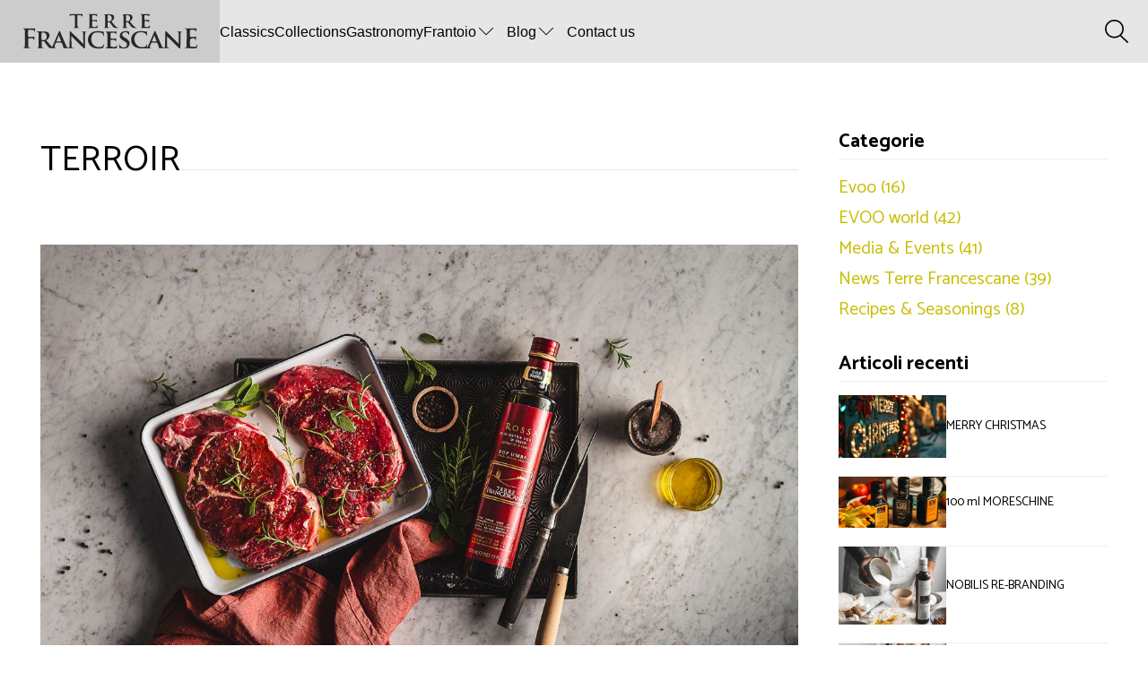

--- FILE ---
content_type: text/html; charset=UTF-8
request_url: https://www.terrefrancescane.com/blog/en/terroir/
body_size: 9860
content:
<!doctype html>
<html lang="en-US"  >

<head>
    <link rel="preconnect" href="https://fonts.googleapis.com">
    <link rel="preconnect" href="https://fonts.gstatic.com" crossorigin>
    <link href="https://fonts.googleapis.com/css2?family=Catamaran:wght@100;400;700&display=swap" rel="stylesheet">
    <meta charset="UTF-8" />
    <meta name="viewport" content="width=device-width, initial-scale=1" />
    <title>TERROIR &#8211; Terre Francescane</title>
<meta name='robots' content='max-image-preview:large' />
<link rel="alternate" href="https://www.terrefrancescane.com/blog/territorio/" hreflang="it" />
<link rel="alternate" href="https://www.terrefrancescane.com/blog/en/terroir/" hreflang="en" />
<link rel='dns-prefetch' href='//s.w.org' />
<link rel="alternate" type="application/rss+xml" title="Terre Francescane &raquo; Feed" href="https://www.terrefrancescane.com/blog/en/feed/" />
<link rel="alternate" type="application/rss+xml" title="Terre Francescane &raquo; Comments Feed" href="https://www.terrefrancescane.com/blog/en/comments/feed/" />
<script>
window._wpemojiSettings = {"baseUrl":"https:\/\/s.w.org\/images\/core\/emoji\/13.1.0\/72x72\/","ext":".png","svgUrl":"https:\/\/s.w.org\/images\/core\/emoji\/13.1.0\/svg\/","svgExt":".svg","source":{"concatemoji":"https:\/\/www.terrefrancescane.com\/blog\/wp-includes\/js\/wp-emoji-release.min.js?ver=5.9.3"}};
/*! This file is auto-generated */
!function(e,a,t){var n,r,o,i=a.createElement("canvas"),p=i.getContext&&i.getContext("2d");function s(e,t){var a=String.fromCharCode;p.clearRect(0,0,i.width,i.height),p.fillText(a.apply(this,e),0,0);e=i.toDataURL();return p.clearRect(0,0,i.width,i.height),p.fillText(a.apply(this,t),0,0),e===i.toDataURL()}function c(e){var t=a.createElement("script");t.src=e,t.defer=t.type="text/javascript",a.getElementsByTagName("head")[0].appendChild(t)}for(o=Array("flag","emoji"),t.supports={everything:!0,everythingExceptFlag:!0},r=0;r<o.length;r++)t.supports[o[r]]=function(e){if(!p||!p.fillText)return!1;switch(p.textBaseline="top",p.font="600 32px Arial",e){case"flag":return s([127987,65039,8205,9895,65039],[127987,65039,8203,9895,65039])?!1:!s([55356,56826,55356,56819],[55356,56826,8203,55356,56819])&&!s([55356,57332,56128,56423,56128,56418,56128,56421,56128,56430,56128,56423,56128,56447],[55356,57332,8203,56128,56423,8203,56128,56418,8203,56128,56421,8203,56128,56430,8203,56128,56423,8203,56128,56447]);case"emoji":return!s([10084,65039,8205,55357,56613],[10084,65039,8203,55357,56613])}return!1}(o[r]),t.supports.everything=t.supports.everything&&t.supports[o[r]],"flag"!==o[r]&&(t.supports.everythingExceptFlag=t.supports.everythingExceptFlag&&t.supports[o[r]]);t.supports.everythingExceptFlag=t.supports.everythingExceptFlag&&!t.supports.flag,t.DOMReady=!1,t.readyCallback=function(){t.DOMReady=!0},t.supports.everything||(n=function(){t.readyCallback()},a.addEventListener?(a.addEventListener("DOMContentLoaded",n,!1),e.addEventListener("load",n,!1)):(e.attachEvent("onload",n),a.attachEvent("onreadystatechange",function(){"complete"===a.readyState&&t.readyCallback()})),(n=t.source||{}).concatemoji?c(n.concatemoji):n.wpemoji&&n.twemoji&&(c(n.twemoji),c(n.wpemoji)))}(window,document,window._wpemojiSettings);
</script>
<style>
img.wp-smiley,
img.emoji {
	display: inline !important;
	border: none !important;
	box-shadow: none !important;
	height: 1em !important;
	width: 1em !important;
	margin: 0 0.07em !important;
	vertical-align: -0.1em !important;
	background: none !important;
	padding: 0 !important;
}
</style>
	<link rel='stylesheet' id='wp-block-library-css'  href='https://www.terrefrancescane.com/blog/wp-includes/css/dist/block-library/style.min.css?ver=5.9.3' media='all' />
<style id='wp-block-library-theme-inline-css'>
.wp-block-audio figcaption{color:#555;font-size:13px;text-align:center}.is-dark-theme .wp-block-audio figcaption{color:hsla(0,0%,100%,.65)}.wp-block-code>code{font-family:Menlo,Consolas,monaco,monospace;color:#1e1e1e;padding:.8em 1em;border:1px solid #ddd;border-radius:4px}.wp-block-embed figcaption{color:#555;font-size:13px;text-align:center}.is-dark-theme .wp-block-embed figcaption{color:hsla(0,0%,100%,.65)}.blocks-gallery-caption{color:#555;font-size:13px;text-align:center}.is-dark-theme .blocks-gallery-caption{color:hsla(0,0%,100%,.65)}.wp-block-image figcaption{color:#555;font-size:13px;text-align:center}.is-dark-theme .wp-block-image figcaption{color:hsla(0,0%,100%,.65)}.wp-block-pullquote{border-top:4px solid;border-bottom:4px solid;margin-bottom:1.75em;color:currentColor}.wp-block-pullquote__citation,.wp-block-pullquote cite,.wp-block-pullquote footer{color:currentColor;text-transform:uppercase;font-size:.8125em;font-style:normal}.wp-block-quote{border-left:.25em solid;margin:0 0 1.75em;padding-left:1em}.wp-block-quote cite,.wp-block-quote footer{color:currentColor;font-size:.8125em;position:relative;font-style:normal}.wp-block-quote.has-text-align-right{border-left:none;border-right:.25em solid;padding-left:0;padding-right:1em}.wp-block-quote.has-text-align-center{border:none;padding-left:0}.wp-block-quote.is-large,.wp-block-quote.is-style-large,.wp-block-quote.is-style-plain{border:none}.wp-block-search .wp-block-search__label{font-weight:700}.wp-block-group:where(.has-background){padding:1.25em 2.375em}.wp-block-separator{border:none;border-bottom:2px solid;margin-left:auto;margin-right:auto;opacity:.4}.wp-block-separator:not(.is-style-wide):not(.is-style-dots){width:100px}.wp-block-separator.has-background:not(.is-style-dots){border-bottom:none;height:1px}.wp-block-separator.has-background:not(.is-style-wide):not(.is-style-dots){height:2px}.wp-block-table thead{border-bottom:3px solid}.wp-block-table tfoot{border-top:3px solid}.wp-block-table td,.wp-block-table th{padding:.5em;border:1px solid;word-break:normal}.wp-block-table figcaption{color:#555;font-size:13px;text-align:center}.is-dark-theme .wp-block-table figcaption{color:hsla(0,0%,100%,.65)}.wp-block-video figcaption{color:#555;font-size:13px;text-align:center}.is-dark-theme .wp-block-video figcaption{color:hsla(0,0%,100%,.65)}.wp-block-template-part.has-background{padding:1.25em 2.375em;margin-top:0;margin-bottom:0}
</style>
<style id='global-styles-inline-css'>
body{--wp--preset--color--black: #000000;--wp--preset--color--cyan-bluish-gray: #abb8c3;--wp--preset--color--white: #FFFFFF;--wp--preset--color--pale-pink: #f78da7;--wp--preset--color--vivid-red: #cf2e2e;--wp--preset--color--luminous-vivid-orange: #ff6900;--wp--preset--color--luminous-vivid-amber: #fcb900;--wp--preset--color--light-green-cyan: #7bdcb5;--wp--preset--color--vivid-green-cyan: #00d084;--wp--preset--color--pale-cyan-blue: #8ed1fc;--wp--preset--color--vivid-cyan-blue: #0693e3;--wp--preset--color--vivid-purple: #9b51e0;--wp--preset--color--dark-gray: #28303D;--wp--preset--color--gray: #39414D;--wp--preset--color--green: #D1E4DD;--wp--preset--color--blue: #D1DFE4;--wp--preset--color--purple: #D1D1E4;--wp--preset--color--red: #E4D1D1;--wp--preset--color--orange: #E4DAD1;--wp--preset--color--yellow: #EEEADD;--wp--preset--gradient--vivid-cyan-blue-to-vivid-purple: linear-gradient(135deg,rgba(6,147,227,1) 0%,rgb(155,81,224) 100%);--wp--preset--gradient--light-green-cyan-to-vivid-green-cyan: linear-gradient(135deg,rgb(122,220,180) 0%,rgb(0,208,130) 100%);--wp--preset--gradient--luminous-vivid-amber-to-luminous-vivid-orange: linear-gradient(135deg,rgba(252,185,0,1) 0%,rgba(255,105,0,1) 100%);--wp--preset--gradient--luminous-vivid-orange-to-vivid-red: linear-gradient(135deg,rgba(255,105,0,1) 0%,rgb(207,46,46) 100%);--wp--preset--gradient--very-light-gray-to-cyan-bluish-gray: linear-gradient(135deg,rgb(238,238,238) 0%,rgb(169,184,195) 100%);--wp--preset--gradient--cool-to-warm-spectrum: linear-gradient(135deg,rgb(74,234,220) 0%,rgb(151,120,209) 20%,rgb(207,42,186) 40%,rgb(238,44,130) 60%,rgb(251,105,98) 80%,rgb(254,248,76) 100%);--wp--preset--gradient--blush-light-purple: linear-gradient(135deg,rgb(255,206,236) 0%,rgb(152,150,240) 100%);--wp--preset--gradient--blush-bordeaux: linear-gradient(135deg,rgb(254,205,165) 0%,rgb(254,45,45) 50%,rgb(107,0,62) 100%);--wp--preset--gradient--luminous-dusk: linear-gradient(135deg,rgb(255,203,112) 0%,rgb(199,81,192) 50%,rgb(65,88,208) 100%);--wp--preset--gradient--pale-ocean: linear-gradient(135deg,rgb(255,245,203) 0%,rgb(182,227,212) 50%,rgb(51,167,181) 100%);--wp--preset--gradient--electric-grass: linear-gradient(135deg,rgb(202,248,128) 0%,rgb(113,206,126) 100%);--wp--preset--gradient--midnight: linear-gradient(135deg,rgb(2,3,129) 0%,rgb(40,116,252) 100%);--wp--preset--gradient--purple-to-yellow: linear-gradient(160deg, #D1D1E4 0%, #EEEADD 100%);--wp--preset--gradient--yellow-to-purple: linear-gradient(160deg, #EEEADD 0%, #D1D1E4 100%);--wp--preset--gradient--green-to-yellow: linear-gradient(160deg, #D1E4DD 0%, #EEEADD 100%);--wp--preset--gradient--yellow-to-green: linear-gradient(160deg, #EEEADD 0%, #D1E4DD 100%);--wp--preset--gradient--red-to-yellow: linear-gradient(160deg, #E4D1D1 0%, #EEEADD 100%);--wp--preset--gradient--yellow-to-red: linear-gradient(160deg, #EEEADD 0%, #E4D1D1 100%);--wp--preset--gradient--purple-to-red: linear-gradient(160deg, #D1D1E4 0%, #E4D1D1 100%);--wp--preset--gradient--red-to-purple: linear-gradient(160deg, #E4D1D1 0%, #D1D1E4 100%);--wp--preset--duotone--dark-grayscale: url('#wp-duotone-dark-grayscale');--wp--preset--duotone--grayscale: url('#wp-duotone-grayscale');--wp--preset--duotone--purple-yellow: url('#wp-duotone-purple-yellow');--wp--preset--duotone--blue-red: url('#wp-duotone-blue-red');--wp--preset--duotone--midnight: url('#wp-duotone-midnight');--wp--preset--duotone--magenta-yellow: url('#wp-duotone-magenta-yellow');--wp--preset--duotone--purple-green: url('#wp-duotone-purple-green');--wp--preset--duotone--blue-orange: url('#wp-duotone-blue-orange');--wp--preset--font-size--small: 18px;--wp--preset--font-size--medium: 20px;--wp--preset--font-size--large: 24px;--wp--preset--font-size--x-large: 42px;--wp--preset--font-size--extra-small: 16px;--wp--preset--font-size--normal: 20px;--wp--preset--font-size--extra-large: 40px;--wp--preset--font-size--huge: 96px;--wp--preset--font-size--gigantic: 144px;}.has-black-color{color: var(--wp--preset--color--black) !important;}.has-cyan-bluish-gray-color{color: var(--wp--preset--color--cyan-bluish-gray) !important;}.has-white-color{color: var(--wp--preset--color--white) !important;}.has-pale-pink-color{color: var(--wp--preset--color--pale-pink) !important;}.has-vivid-red-color{color: var(--wp--preset--color--vivid-red) !important;}.has-luminous-vivid-orange-color{color: var(--wp--preset--color--luminous-vivid-orange) !important;}.has-luminous-vivid-amber-color{color: var(--wp--preset--color--luminous-vivid-amber) !important;}.has-light-green-cyan-color{color: var(--wp--preset--color--light-green-cyan) !important;}.has-vivid-green-cyan-color{color: var(--wp--preset--color--vivid-green-cyan) !important;}.has-pale-cyan-blue-color{color: var(--wp--preset--color--pale-cyan-blue) !important;}.has-vivid-cyan-blue-color{color: var(--wp--preset--color--vivid-cyan-blue) !important;}.has-vivid-purple-color{color: var(--wp--preset--color--vivid-purple) !important;}.has-black-background-color{background-color: var(--wp--preset--color--black) !important;}.has-cyan-bluish-gray-background-color{background-color: var(--wp--preset--color--cyan-bluish-gray) !important;}.has-white-background-color{background-color: var(--wp--preset--color--white) !important;}.has-pale-pink-background-color{background-color: var(--wp--preset--color--pale-pink) !important;}.has-vivid-red-background-color{background-color: var(--wp--preset--color--vivid-red) !important;}.has-luminous-vivid-orange-background-color{background-color: var(--wp--preset--color--luminous-vivid-orange) !important;}.has-luminous-vivid-amber-background-color{background-color: var(--wp--preset--color--luminous-vivid-amber) !important;}.has-light-green-cyan-background-color{background-color: var(--wp--preset--color--light-green-cyan) !important;}.has-vivid-green-cyan-background-color{background-color: var(--wp--preset--color--vivid-green-cyan) !important;}.has-pale-cyan-blue-background-color{background-color: var(--wp--preset--color--pale-cyan-blue) !important;}.has-vivid-cyan-blue-background-color{background-color: var(--wp--preset--color--vivid-cyan-blue) !important;}.has-vivid-purple-background-color{background-color: var(--wp--preset--color--vivid-purple) !important;}.has-black-border-color{border-color: var(--wp--preset--color--black) !important;}.has-cyan-bluish-gray-border-color{border-color: var(--wp--preset--color--cyan-bluish-gray) !important;}.has-white-border-color{border-color: var(--wp--preset--color--white) !important;}.has-pale-pink-border-color{border-color: var(--wp--preset--color--pale-pink) !important;}.has-vivid-red-border-color{border-color: var(--wp--preset--color--vivid-red) !important;}.has-luminous-vivid-orange-border-color{border-color: var(--wp--preset--color--luminous-vivid-orange) !important;}.has-luminous-vivid-amber-border-color{border-color: var(--wp--preset--color--luminous-vivid-amber) !important;}.has-light-green-cyan-border-color{border-color: var(--wp--preset--color--light-green-cyan) !important;}.has-vivid-green-cyan-border-color{border-color: var(--wp--preset--color--vivid-green-cyan) !important;}.has-pale-cyan-blue-border-color{border-color: var(--wp--preset--color--pale-cyan-blue) !important;}.has-vivid-cyan-blue-border-color{border-color: var(--wp--preset--color--vivid-cyan-blue) !important;}.has-vivid-purple-border-color{border-color: var(--wp--preset--color--vivid-purple) !important;}.has-vivid-cyan-blue-to-vivid-purple-gradient-background{background: var(--wp--preset--gradient--vivid-cyan-blue-to-vivid-purple) !important;}.has-light-green-cyan-to-vivid-green-cyan-gradient-background{background: var(--wp--preset--gradient--light-green-cyan-to-vivid-green-cyan) !important;}.has-luminous-vivid-amber-to-luminous-vivid-orange-gradient-background{background: var(--wp--preset--gradient--luminous-vivid-amber-to-luminous-vivid-orange) !important;}.has-luminous-vivid-orange-to-vivid-red-gradient-background{background: var(--wp--preset--gradient--luminous-vivid-orange-to-vivid-red) !important;}.has-very-light-gray-to-cyan-bluish-gray-gradient-background{background: var(--wp--preset--gradient--very-light-gray-to-cyan-bluish-gray) !important;}.has-cool-to-warm-spectrum-gradient-background{background: var(--wp--preset--gradient--cool-to-warm-spectrum) !important;}.has-blush-light-purple-gradient-background{background: var(--wp--preset--gradient--blush-light-purple) !important;}.has-blush-bordeaux-gradient-background{background: var(--wp--preset--gradient--blush-bordeaux) !important;}.has-luminous-dusk-gradient-background{background: var(--wp--preset--gradient--luminous-dusk) !important;}.has-pale-ocean-gradient-background{background: var(--wp--preset--gradient--pale-ocean) !important;}.has-electric-grass-gradient-background{background: var(--wp--preset--gradient--electric-grass) !important;}.has-midnight-gradient-background{background: var(--wp--preset--gradient--midnight) !important;}.has-small-font-size{font-size: var(--wp--preset--font-size--small) !important;}.has-medium-font-size{font-size: var(--wp--preset--font-size--medium) !important;}.has-large-font-size{font-size: var(--wp--preset--font-size--large) !important;}.has-x-large-font-size{font-size: var(--wp--preset--font-size--x-large) !important;}
</style>
<link rel='stylesheet' id='wp-storefront-style-css'  href='https://www.terrefrancescane.com/blog/wp-content/plugins/mag-products-integration/css/style.min.css?ver=2.0.1' media='all' />
<link rel='stylesheet' id='terrefrancescane-style-css'  href='https://www.terrefrancescane.com/blog/wp-content/themes/terrefrancescane/style.css?ver=5.9.3' media='all' />
<link rel='stylesheet' id='twenty-twenty-one-style-css'  href='https://www.terrefrancescane.com/blog/wp-content/themes/twentytwentyone/style.css?ver=1.0.0' media='all' />
<style id='twenty-twenty-one-style-inline-css'>
:root{--global--color-background: #ffffff;--global--color-primary: #000;--global--color-secondary: #000;--button--color-background: #000;--button--color-text-hover: #000;}
</style>
<link rel='stylesheet' id='twenty-twenty-one-print-style-css'  href='https://www.terrefrancescane.com/blog/wp-content/themes/twentytwentyone/assets/css/print.css?ver=1.0.0' media='print' />
<script src='https://www.terrefrancescane.com/blog/wp-content/themes/terrefrancescane/assets/js/loadScripts.js?ver=5.9.3' id='js-file-js'></script>
<link rel="https://api.w.org/" href="https://www.terrefrancescane.com/blog/wp-json/" /><link rel="alternate" type="application/json" href="https://www.terrefrancescane.com/blog/wp-json/wp/v2/posts/248" /><link rel="EditURI" type="application/rsd+xml" title="RSD" href="https://www.terrefrancescane.com/blog/xmlrpc.php?rsd" />
<link rel="wlwmanifest" type="application/wlwmanifest+xml" href="https://www.terrefrancescane.com/blog/wp-includes/wlwmanifest.xml" /> 
<meta name="generator" content="WordPress 5.9.3" />
<link rel="canonical" href="https://www.terrefrancescane.com/blog/en/terroir/" />
<link rel='shortlink' href='https://www.terrefrancescane.com/blog/?p=248' />
<link rel="alternate" type="application/json+oembed" href="https://www.terrefrancescane.com/blog/wp-json/oembed/1.0/embed?url=https%3A%2F%2Fwww.terrefrancescane.com%2Fblog%2Fen%2Fterroir%2F" />
<link rel="alternate" type="text/xml+oembed" href="https://www.terrefrancescane.com/blog/wp-json/oembed/1.0/embed?url=https%3A%2F%2Fwww.terrefrancescane.com%2Fblog%2Fen%2Fterroir%2F&#038;format=xml" />
<style id="custom-background-css">
body.custom-background { background-color: #ffffff; }
</style>
	<style>.magento-wrapper ul.products li.product .price .special-price {color: #3399cc;}.magento-wrapper ul.products li.product .price .base-price {color: #858585;}.magento-wrapper ul.products li.product .url a {background: #3399cc;color: #FFFFFF;}.magento-wrapper ul.products li.product .url a:hover {background: #2e8ab8;}</style>	<!-- Fonts Plugin CSS - https://fontsplugin.com/ -->
	<style>
			</style>
	<!-- Fonts Plugin CSS -->
	</head>

<body class="post-template-default single single-post postid-248 single-format-standard custom-background wp-embed-responsive is-light-theme has-background-white no-js singular">
    <svg xmlns="http://www.w3.org/2000/svg" viewBox="0 0 0 0" width="0" height="0" focusable="false" role="none" style="visibility: hidden; position: absolute; left: -9999px; overflow: hidden;" ><defs><filter id="wp-duotone-dark-grayscale"><feColorMatrix color-interpolation-filters="sRGB" type="matrix" values=" .299 .587 .114 0 0 .299 .587 .114 0 0 .299 .587 .114 0 0 .299 .587 .114 0 0 " /><feComponentTransfer color-interpolation-filters="sRGB" ><feFuncR type="table" tableValues="0 0.49803921568627" /><feFuncG type="table" tableValues="0 0.49803921568627" /><feFuncB type="table" tableValues="0 0.49803921568627" /><feFuncA type="table" tableValues="1 1" /></feComponentTransfer><feComposite in2="SourceGraphic" operator="in" /></filter></defs></svg><svg xmlns="http://www.w3.org/2000/svg" viewBox="0 0 0 0" width="0" height="0" focusable="false" role="none" style="visibility: hidden; position: absolute; left: -9999px; overflow: hidden;" ><defs><filter id="wp-duotone-grayscale"><feColorMatrix color-interpolation-filters="sRGB" type="matrix" values=" .299 .587 .114 0 0 .299 .587 .114 0 0 .299 .587 .114 0 0 .299 .587 .114 0 0 " /><feComponentTransfer color-interpolation-filters="sRGB" ><feFuncR type="table" tableValues="0 1" /><feFuncG type="table" tableValues="0 1" /><feFuncB type="table" tableValues="0 1" /><feFuncA type="table" tableValues="1 1" /></feComponentTransfer><feComposite in2="SourceGraphic" operator="in" /></filter></defs></svg><svg xmlns="http://www.w3.org/2000/svg" viewBox="0 0 0 0" width="0" height="0" focusable="false" role="none" style="visibility: hidden; position: absolute; left: -9999px; overflow: hidden;" ><defs><filter id="wp-duotone-purple-yellow"><feColorMatrix color-interpolation-filters="sRGB" type="matrix" values=" .299 .587 .114 0 0 .299 .587 .114 0 0 .299 .587 .114 0 0 .299 .587 .114 0 0 " /><feComponentTransfer color-interpolation-filters="sRGB" ><feFuncR type="table" tableValues="0.54901960784314 0.98823529411765" /><feFuncG type="table" tableValues="0 1" /><feFuncB type="table" tableValues="0.71764705882353 0.25490196078431" /><feFuncA type="table" tableValues="1 1" /></feComponentTransfer><feComposite in2="SourceGraphic" operator="in" /></filter></defs></svg><svg xmlns="http://www.w3.org/2000/svg" viewBox="0 0 0 0" width="0" height="0" focusable="false" role="none" style="visibility: hidden; position: absolute; left: -9999px; overflow: hidden;" ><defs><filter id="wp-duotone-blue-red"><feColorMatrix color-interpolation-filters="sRGB" type="matrix" values=" .299 .587 .114 0 0 .299 .587 .114 0 0 .299 .587 .114 0 0 .299 .587 .114 0 0 " /><feComponentTransfer color-interpolation-filters="sRGB" ><feFuncR type="table" tableValues="0 1" /><feFuncG type="table" tableValues="0 0.27843137254902" /><feFuncB type="table" tableValues="0.5921568627451 0.27843137254902" /><feFuncA type="table" tableValues="1 1" /></feComponentTransfer><feComposite in2="SourceGraphic" operator="in" /></filter></defs></svg><svg xmlns="http://www.w3.org/2000/svg" viewBox="0 0 0 0" width="0" height="0" focusable="false" role="none" style="visibility: hidden; position: absolute; left: -9999px; overflow: hidden;" ><defs><filter id="wp-duotone-midnight"><feColorMatrix color-interpolation-filters="sRGB" type="matrix" values=" .299 .587 .114 0 0 .299 .587 .114 0 0 .299 .587 .114 0 0 .299 .587 .114 0 0 " /><feComponentTransfer color-interpolation-filters="sRGB" ><feFuncR type="table" tableValues="0 0" /><feFuncG type="table" tableValues="0 0.64705882352941" /><feFuncB type="table" tableValues="0 1" /><feFuncA type="table" tableValues="1 1" /></feComponentTransfer><feComposite in2="SourceGraphic" operator="in" /></filter></defs></svg><svg xmlns="http://www.w3.org/2000/svg" viewBox="0 0 0 0" width="0" height="0" focusable="false" role="none" style="visibility: hidden; position: absolute; left: -9999px; overflow: hidden;" ><defs><filter id="wp-duotone-magenta-yellow"><feColorMatrix color-interpolation-filters="sRGB" type="matrix" values=" .299 .587 .114 0 0 .299 .587 .114 0 0 .299 .587 .114 0 0 .299 .587 .114 0 0 " /><feComponentTransfer color-interpolation-filters="sRGB" ><feFuncR type="table" tableValues="0.78039215686275 1" /><feFuncG type="table" tableValues="0 0.94901960784314" /><feFuncB type="table" tableValues="0.35294117647059 0.47058823529412" /><feFuncA type="table" tableValues="1 1" /></feComponentTransfer><feComposite in2="SourceGraphic" operator="in" /></filter></defs></svg><svg xmlns="http://www.w3.org/2000/svg" viewBox="0 0 0 0" width="0" height="0" focusable="false" role="none" style="visibility: hidden; position: absolute; left: -9999px; overflow: hidden;" ><defs><filter id="wp-duotone-purple-green"><feColorMatrix color-interpolation-filters="sRGB" type="matrix" values=" .299 .587 .114 0 0 .299 .587 .114 0 0 .299 .587 .114 0 0 .299 .587 .114 0 0 " /><feComponentTransfer color-interpolation-filters="sRGB" ><feFuncR type="table" tableValues="0.65098039215686 0.40392156862745" /><feFuncG type="table" tableValues="0 1" /><feFuncB type="table" tableValues="0.44705882352941 0.4" /><feFuncA type="table" tableValues="1 1" /></feComponentTransfer><feComposite in2="SourceGraphic" operator="in" /></filter></defs></svg><svg xmlns="http://www.w3.org/2000/svg" viewBox="0 0 0 0" width="0" height="0" focusable="false" role="none" style="visibility: hidden; position: absolute; left: -9999px; overflow: hidden;" ><defs><filter id="wp-duotone-blue-orange"><feColorMatrix color-interpolation-filters="sRGB" type="matrix" values=" .299 .587 .114 0 0 .299 .587 .114 0 0 .299 .587 .114 0 0 .299 .587 .114 0 0 " /><feComponentTransfer color-interpolation-filters="sRGB" ><feFuncR type="table" tableValues="0.098039215686275 1" /><feFuncG type="table" tableValues="0 0.66274509803922" /><feFuncB type="table" tableValues="0.84705882352941 0.41960784313725" /><feFuncA type="table" tableValues="1 1" /></feComponentTransfer><feComposite in2="SourceGraphic" operator="in" /></filter></defs></svg>    <div class="header-wrapper">
        <div class="tf-header-container">
            <div id="side-menu" class="side-menu hidden">
                <div class="side-panel-trigger" onclick="switchMenu(event)">
                    <svg class="icon-headerIcon-FQZ icon-main-9if" style="color: rgb(40, 40, 40); height: 22px; width: 22px; margin: auto;">
                        <use href="https://www.terrefrancescane.com/terre-static/icons-sprite.svg#icon-hamburger"></use>
                    </svg>
                </div>
                <div class="side-panel">
                    <div class="side-panel-header">
                        <span>Menu</span>
                        <div class="header-close-icon" onclick="closeMenu(event)">
                            <svg class="icon-default-Pfp icon-main-9if" style="color: white; height: 22px; width: 22px; margin: auto;">
                                <use href="/terre-static/icons-sprite.svg#icon-remove"></use>
                            </svg>
                        </div>
                    </div>
                    <div class="menu-header_en-container"><ul id="menu-header_en" class="menu"><li id="menu-item-135" class="menu-item menu-item-type-custom menu-item-object-custom menu-item-135"><a href="https://www.terrefrancescane.com/classici.html?page=1">Classics</a></li>
<li id="menu-item-136" class="menu-item menu-item-type-custom menu-item-object-custom menu-item-136"><a href="https://www.terrefrancescane.com/collezioni.html?page=1">Collections</a></li>
<li id="menu-item-137" class="menu-item menu-item-type-custom menu-item-object-custom menu-item-137"><a href="https://www.terrefrancescane.com/gastronomia.html?page=1">Gastronomy</a></li>
<li id="menu-item-142" class="menu-item menu-item-type-custom menu-item-object-custom menu-item-has-children menu-item-142"><a>Frantoio</a><button class="sub-menu-toggle" aria-expanded="false" onClick="twentytwentyoneExpandSubMenu(this)"><span class="icon-plus"><svg class="svg-icon" width="18" height="18" aria-hidden="true" role="img" focusable="false" viewBox="0 0 24 24" fill="none" xmlns="http://www.w3.org/2000/svg"><path fill-rule="evenodd" clip-rule="evenodd" d="M18 11.2h-5.2V6h-1.6v5.2H6v1.6h5.2V18h1.6v-5.2H18z" fill="currentColor"/></svg></span><span class="icon-minus"><svg class="svg-icon" width="18" height="18" aria-hidden="true" role="img" focusable="false" viewBox="0 0 24 24" fill="none" xmlns="http://www.w3.org/2000/svg"><path fill-rule="evenodd" clip-rule="evenodd" d="M6 11h12v2H6z" fill="currentColor"/></svg></span><span class="screen-reader-text">Open menu</span></button>
<ul class="sub-menu">
	<li id="menu-item-144" class="menu-item menu-item-type-custom menu-item-object-custom menu-item-144"><a href="https://www.terrefrancescane.com/brands">Brands</a></li>
	<li id="menu-item-145" class="menu-item menu-item-type-custom menu-item-object-custom menu-item-145"><a href="https://www.terrefrancescane.com/certifications">Certifications</a></li>
	<li id="menu-item-146" class="menu-item menu-item-type-custom menu-item-object-custom menu-item-146"><a href="https://www.terrefrancescane.com/filosofy">Filosofy</a></li>
	<li id="menu-item-147" class="menu-item menu-item-type-custom menu-item-object-custom menu-item-147"><a href="https://www.terrefrancescane.com/quality">Quality</a></li>
	<li id="menu-item-208" class="menu-item menu-item-type-custom menu-item-object-custom menu-item-208"><a href="https://www.terrefrancescane.com/management">Management</a></li>
</ul>
</li>
<li id="menu-item-138" class="menu-item menu-item-type-custom menu-item-object-custom menu-item-has-children menu-item-138"><a>Blog</a><button class="sub-menu-toggle" aria-expanded="false" onClick="twentytwentyoneExpandSubMenu(this)"><span class="icon-plus"><svg class="svg-icon" width="18" height="18" aria-hidden="true" role="img" focusable="false" viewBox="0 0 24 24" fill="none" xmlns="http://www.w3.org/2000/svg"><path fill-rule="evenodd" clip-rule="evenodd" d="M18 11.2h-5.2V6h-1.6v5.2H6v1.6h5.2V18h1.6v-5.2H18z" fill="currentColor"/></svg></span><span class="icon-minus"><svg class="svg-icon" width="18" height="18" aria-hidden="true" role="img" focusable="false" viewBox="0 0 24 24" fill="none" xmlns="http://www.w3.org/2000/svg"><path fill-rule="evenodd" clip-rule="evenodd" d="M6 11h12v2H6z" fill="currentColor"/></svg></span><span class="screen-reader-text">Open menu</span></button>
<ul class="sub-menu">
	<li id="menu-item-160" class="menu-item menu-item-type-taxonomy menu-item-object-category menu-item-160"><a href="https://www.terrefrancescane.com/blog/en/category/evoo-world/">EVOO world</a></li>
	<li id="menu-item-162" class="menu-item menu-item-type-taxonomy menu-item-object-category menu-item-162"><a href="https://www.terrefrancescane.com/blog/en/category/recipes-seasonings/">Recipes &amp; Seasonings</a></li>
	<li id="menu-item-161" class="menu-item menu-item-type-taxonomy menu-item-object-category menu-item-161"><a href="https://www.terrefrancescane.com/blog/en/category/media-events/">Media &amp; Events</a></li>
</ul>
</li>
<li id="menu-item-143" class="menu-item menu-item-type-custom menu-item-object-custom menu-item-143"><a href="https://www.terrefrancescane.com/contact_us">Contact us</a></li>
</ul></div>                </div>
            </div>
            <div class="icon-wrapper" onclick="window.location = '/'">
                <svg class="header-logo" style="color: rgb(40, 40, 40); margin: auto;">
                    <use href="https://www.terrefrancescane.com/terre-static/icons-sprite.svg#icon-logo"></use>
                </svg>
            </div>
            <div class="menu-header_en-container"><ul id="menu-header_en-1" class="menu"><li class="menu-item menu-item-type-custom menu-item-object-custom menu-item-135"><a href="https://www.terrefrancescane.com/classici.html?page=1">Classics</a></li>
<li class="menu-item menu-item-type-custom menu-item-object-custom menu-item-136"><a href="https://www.terrefrancescane.com/collezioni.html?page=1">Collections</a></li>
<li class="menu-item menu-item-type-custom menu-item-object-custom menu-item-137"><a href="https://www.terrefrancescane.com/gastronomia.html?page=1">Gastronomy</a></li>
<li class="menu-item menu-item-type-custom menu-item-object-custom menu-item-has-children menu-item-142"><a>Frantoio</a><button class="sub-menu-toggle" aria-expanded="false" onClick="twentytwentyoneExpandSubMenu(this)"><span class="icon-plus"><svg class="svg-icon" width="18" height="18" aria-hidden="true" role="img" focusable="false" viewBox="0 0 24 24" fill="none" xmlns="http://www.w3.org/2000/svg"><path fill-rule="evenodd" clip-rule="evenodd" d="M18 11.2h-5.2V6h-1.6v5.2H6v1.6h5.2V18h1.6v-5.2H18z" fill="currentColor"/></svg></span><span class="icon-minus"><svg class="svg-icon" width="18" height="18" aria-hidden="true" role="img" focusable="false" viewBox="0 0 24 24" fill="none" xmlns="http://www.w3.org/2000/svg"><path fill-rule="evenodd" clip-rule="evenodd" d="M6 11h12v2H6z" fill="currentColor"/></svg></span><span class="screen-reader-text">Open menu</span></button>
<ul class="sub-menu">
	<li class="menu-item menu-item-type-custom menu-item-object-custom menu-item-144"><a href="https://www.terrefrancescane.com/brands">Brands</a></li>
	<li class="menu-item menu-item-type-custom menu-item-object-custom menu-item-145"><a href="https://www.terrefrancescane.com/certifications">Certifications</a></li>
	<li class="menu-item menu-item-type-custom menu-item-object-custom menu-item-146"><a href="https://www.terrefrancescane.com/filosofy">Filosofy</a></li>
	<li class="menu-item menu-item-type-custom menu-item-object-custom menu-item-147"><a href="https://www.terrefrancescane.com/quality">Quality</a></li>
	<li class="menu-item menu-item-type-custom menu-item-object-custom menu-item-208"><a href="https://www.terrefrancescane.com/management">Management</a></li>
</ul>
</li>
<li class="menu-item menu-item-type-custom menu-item-object-custom menu-item-has-children menu-item-138"><a>Blog</a><button class="sub-menu-toggle" aria-expanded="false" onClick="twentytwentyoneExpandSubMenu(this)"><span class="icon-plus"><svg class="svg-icon" width="18" height="18" aria-hidden="true" role="img" focusable="false" viewBox="0 0 24 24" fill="none" xmlns="http://www.w3.org/2000/svg"><path fill-rule="evenodd" clip-rule="evenodd" d="M18 11.2h-5.2V6h-1.6v5.2H6v1.6h5.2V18h1.6v-5.2H18z" fill="currentColor"/></svg></span><span class="icon-minus"><svg class="svg-icon" width="18" height="18" aria-hidden="true" role="img" focusable="false" viewBox="0 0 24 24" fill="none" xmlns="http://www.w3.org/2000/svg"><path fill-rule="evenodd" clip-rule="evenodd" d="M6 11h12v2H6z" fill="currentColor"/></svg></span><span class="screen-reader-text">Open menu</span></button>
<ul class="sub-menu">
	<li class="menu-item menu-item-type-taxonomy menu-item-object-category menu-item-160"><a href="https://www.terrefrancescane.com/blog/en/category/evoo-world/">EVOO world</a></li>
	<li class="menu-item menu-item-type-taxonomy menu-item-object-category menu-item-162"><a href="https://www.terrefrancescane.com/blog/en/category/recipes-seasonings/">Recipes &amp; Seasonings</a></li>
	<li class="menu-item menu-item-type-taxonomy menu-item-object-category menu-item-161"><a href="https://www.terrefrancescane.com/blog/en/category/media-events/">Media &amp; Events</a></li>
</ul>
</li>
<li class="menu-item menu-item-type-custom menu-item-object-custom menu-item-143"><a href="https://www.terrefrancescane.com/contact_us">Contact us</a></li>
</ul></div>            <div class="search-trigger hidden" id="tf-search-bar">
                <div class="search-icon-wrapper" onclick="switchSearchBar(event)">
                    <svg class="search-icon" style="margin: auto;">
                        <use href="https://www.terrefrancescane.com/terre-static/icons-sprite.svg#icon-search"></use>
                    </svg>
                </div>
                <div class="search-content">
                    <div class="search-desktop">
                        <form role="search" onreset="formOnReset(event, this)"  method="get" class="search-form" action="https://www.terrefrancescane.com/blog/en/">
	<label for="search-form-1">Search&hellip;</label>
	<input type="search" oninput="inputHandler(event, this)" id="search-form-1" class="search-field" value="" name="s" />
    <button type="reset">
        <svg class="search-icon" style="margin: auto;color:black;">
            <use href="https://www.terrefrancescane.com/terre-static/icons-sprite.svg#icon-remove"></use>
        </svg>
    </button>
    <button type="submit">
        <svg class="search-icon" style="margin: auto;color:black;">
            <use href="https://www.terrefrancescane.com/terre-static/icons-sprite.svg#icon-search"></use>
        </svg>
    </button>
</form>
                    </div>
                    <div class="search-mobile">
                        <div class="tf-sidebar">
    <div class="tf-sidebar-search">
        <form role="search" onreset="formOnReset(event, this)"  method="get" class="search-form" action="https://www.terrefrancescane.com/blog/en/">
	<label for="search-form-2">Search&hellip;</label>
	<input type="search" oninput="inputHandler(event, this)" id="search-form-2" class="search-field" value="" name="s" />
    <button type="reset">
        <svg class="search-icon" style="margin: auto;color:black;">
            <use href="https://www.terrefrancescane.com/terre-static/icons-sprite.svg#icon-remove"></use>
        </svg>
    </button>
    <button type="submit">
        <svg class="search-icon" style="margin: auto;color:black;">
            <use href="https://www.terrefrancescane.com/terre-static/icons-sprite.svg#icon-search"></use>
        </svg>
    </button>
</form>
    </div>
    <div class="tf-sidebar-categories"><div class="tf-sidebar-categories-title">Categorie</div><div class="tf-sidebar-categories-list"><div class="tf-sidebar-categories-category" onclick="window.location = 'https://www.terrefrancescane.com/blog/en/category/uncategorized-en/'">Evoo (16)</div><div class="tf-sidebar-categories-category" onclick="window.location = 'https://www.terrefrancescane.com/blog/en/category/evoo-world/'">EVOO world (42)</div><div class="tf-sidebar-categories-category" onclick="window.location = 'https://www.terrefrancescane.com/blog/en/category/media-events/'">Media &amp; Events (41)</div><div class="tf-sidebar-categories-category" onclick="window.location = 'https://www.terrefrancescane.com/blog/en/category/news-terre-francescane/'">News Terre Francescane (39)</div><div class="tf-sidebar-categories-category" onclick="window.location = 'https://www.terrefrancescane.com/blog/en/category/recipes-seasonings/'">Recipes &amp; Seasonings (8)</div></div></div>    <div class="tf-sidebar-posts"><div class="tf-sidebar-posts-list-title">Articoli recenti</div><div class="tf-sidebar-posts-list"><div class="tf-sidebar-posts-post" onclick="window.location = 'https://www.terrefrancescane.com/blog/en/merry-christams/'"><div class="tf-sidebar-posts-image"><img width="1568" height="913" src="https://www.terrefrancescane.com/blog/wp-content/uploads/2025/12/Merry-Christmas-HD-Copia-1568x913.jpg" class="attachment-post-thumbnail size-post-thumbnail wp-post-image" alt="Image of lighted Merry Christamas sign" loading="lazy" srcset="https://www.terrefrancescane.com/blog/wp-content/uploads/2025/12/Merry-Christmas-HD-Copia-1568x913.jpg 1568w, https://www.terrefrancescane.com/blog/wp-content/uploads/2025/12/Merry-Christmas-HD-Copia-300x175.jpg 300w, https://www.terrefrancescane.com/blog/wp-content/uploads/2025/12/Merry-Christmas-HD-Copia-1024x596.jpg 1024w, https://www.terrefrancescane.com/blog/wp-content/uploads/2025/12/Merry-Christmas-HD-Copia-768x447.jpg 768w, https://www.terrefrancescane.com/blog/wp-content/uploads/2025/12/Merry-Christmas-HD-Copia-1536x894.jpg 1536w, https://www.terrefrancescane.com/blog/wp-content/uploads/2025/12/Merry-Christmas-HD-Copia-2048x1192.jpg 2048w, https://www.terrefrancescane.com/blog/wp-content/uploads/2025/12/Merry-Christmas-HD-Copia-40x23.jpg 40w, https://www.terrefrancescane.com/blog/wp-content/uploads/2025/12/Merry-Christmas-HD-Copia-55x32.jpg 55w, https://www.terrefrancescane.com/blog/wp-content/uploads/2025/12/Merry-Christmas-HD-Copia-100x58.jpg 100w" sizes="(max-width: 1568px) 100vw, 1568px" style="width:100%;height:58.2%;max-width:2560px;" /></div><div class="tf-sidebar-posts-title">MERRY CHRISTMAS</div></div><div class="tf-sidebar-posts-post" onclick="window.location = 'https://www.terrefrancescane.com/blog/en/new-100ml-moreschine/'"><div class="tf-sidebar-posts-image"><img width="1568" height="741" src="https://www.terrefrancescane.com/blog/wp-content/uploads/2025/11/MONOVARIETALI_00013-Copia-1568x741.jpg" class="attachment-post-thumbnail size-post-thumbnail wp-post-image" alt="photograph of three 100ml bottles of Terre Francescane premium Italian single variety extra virgin olive oils" loading="lazy" srcset="https://www.terrefrancescane.com/blog/wp-content/uploads/2025/11/MONOVARIETALI_00013-Copia-1568x741.jpg 1568w, https://www.terrefrancescane.com/blog/wp-content/uploads/2025/11/MONOVARIETALI_00013-Copia-300x142.jpg 300w, https://www.terrefrancescane.com/blog/wp-content/uploads/2025/11/MONOVARIETALI_00013-Copia-1024x484.jpg 1024w, https://www.terrefrancescane.com/blog/wp-content/uploads/2025/11/MONOVARIETALI_00013-Copia-768x363.jpg 768w, https://www.terrefrancescane.com/blog/wp-content/uploads/2025/11/MONOVARIETALI_00013-Copia-1536x726.jpg 1536w, https://www.terrefrancescane.com/blog/wp-content/uploads/2025/11/MONOVARIETALI_00013-Copia-2048x967.jpg 2048w, https://www.terrefrancescane.com/blog/wp-content/uploads/2025/11/MONOVARIETALI_00013-Copia-40x19.jpg 40w, https://www.terrefrancescane.com/blog/wp-content/uploads/2025/11/MONOVARIETALI_00013-Copia-55x26.jpg 55w, https://www.terrefrancescane.com/blog/wp-content/uploads/2025/11/MONOVARIETALI_00013-Copia-100x47.jpg 100w" sizes="(max-width: 1568px) 100vw, 1568px" style="width:100%;height:47.24%;max-width:2500px;" /></div><div class="tf-sidebar-posts-title">100 ml MORESCHINE</div></div><div class="tf-sidebar-posts-post" onclick="window.location = 'https://www.terrefrancescane.com/blog/en/nobilis-name-change/'"><div class="tf-sidebar-posts-image"><img width="768" height="560" src="https://www.terrefrancescane.com/blog/wp-content/uploads/2024/09/TERRE-FRANCESCANE-NOVEMBRE_0036-LOF-DEF.jpg" class="attachment-post-thumbnail size-post-thumbnail wp-post-image" alt="Fotografia ambientata olio extra vergine di oliva italiano Terre Francescane Nobilis" loading="lazy" srcset="https://www.terrefrancescane.com/blog/wp-content/uploads/2024/09/TERRE-FRANCESCANE-NOVEMBRE_0036-LOF-DEF.jpg 768w, https://www.terrefrancescane.com/blog/wp-content/uploads/2024/09/TERRE-FRANCESCANE-NOVEMBRE_0036-LOF-DEF-300x219.jpg 300w, https://www.terrefrancescane.com/blog/wp-content/uploads/2024/09/TERRE-FRANCESCANE-NOVEMBRE_0036-LOF-DEF-40x29.jpg 40w, https://www.terrefrancescane.com/blog/wp-content/uploads/2024/09/TERRE-FRANCESCANE-NOVEMBRE_0036-LOF-DEF-55x40.jpg 55w, https://www.terrefrancescane.com/blog/wp-content/uploads/2024/09/TERRE-FRANCESCANE-NOVEMBRE_0036-LOF-DEF-100x73.jpg 100w" sizes="(max-width: 768px) 100vw, 768px" style="width:100%;height:72.92%;max-width:768px;" /></div><div class="tf-sidebar-posts-title">NOBILIS RE-BRANDING</div></div><div class="tf-sidebar-posts-post" onclick="window.location = 'https://www.terrefrancescane.com/blog/en/sky-is-the-limit/'"><div class="tf-sidebar-posts-image"><img width="553" height="241" src="https://www.terrefrancescane.com/blog/wp-content/uploads/2025/07/Foto-Catalaogo-INFUSI-1.jpg" class="attachment-post-thumbnail size-post-thumbnail wp-post-image" alt="Terre Francescane Condimento all&#039;Arancia 250 ml" loading="lazy" srcset="https://www.terrefrancescane.com/blog/wp-content/uploads/2025/07/Foto-Catalaogo-INFUSI-1.jpg 553w, https://www.terrefrancescane.com/blog/wp-content/uploads/2025/07/Foto-Catalaogo-INFUSI-1-300x131.jpg 300w, https://www.terrefrancescane.com/blog/wp-content/uploads/2025/07/Foto-Catalaogo-INFUSI-1-40x17.jpg 40w, https://www.terrefrancescane.com/blog/wp-content/uploads/2025/07/Foto-Catalaogo-INFUSI-1-55x24.jpg 55w, https://www.terrefrancescane.com/blog/wp-content/uploads/2025/07/Foto-Catalaogo-INFUSI-1-100x44.jpg 100w" sizes="(max-width: 553px) 100vw, 553px" style="width:100%;height:43.58%;max-width:553px;" /></div><div class="tf-sidebar-posts-title">SKY IS THE LIMIT</div></div></div></div></div>                    </div>
                </div>
            </div>
        </div>
    </div><div class="tf-post-content">
<article id="post-248" class="post-248 post type-post status-publish format-standard has-post-thumbnail hentry category-uncategorized-en tag-c_6 tag-c_7 tag-c_8 tag-evo tag-umbria entry">

	<header class="entry-header">
        <div class="tf-title">
            <div class="tf-title-text">TERROIR</div>            <div class="tf-title-line"></div>
        </div>
		
		
			<figure class="post-thumbnail">
				<img width="1200" height="705" src="https://www.terrefrancescane.com/blog/wp-content/uploads/2022/09/TF_ROSSA_16-Copia-BLOG.jpg" class="attachment-post-thumbnail size-post-thumbnail wp-post-image" alt="olio umbro" srcset="https://www.terrefrancescane.com/blog/wp-content/uploads/2022/09/TF_ROSSA_16-Copia-BLOG.jpg 1200w, https://www.terrefrancescane.com/blog/wp-content/uploads/2022/09/TF_ROSSA_16-Copia-BLOG-300x176.jpg 300w, https://www.terrefrancescane.com/blog/wp-content/uploads/2022/09/TF_ROSSA_16-Copia-BLOG-1024x602.jpg 1024w, https://www.terrefrancescane.com/blog/wp-content/uploads/2022/09/TF_ROSSA_16-Copia-BLOG-768x451.jpg 768w, https://www.terrefrancescane.com/blog/wp-content/uploads/2022/09/TF_ROSSA_16-Copia-BLOG-40x24.jpg 40w, https://www.terrefrancescane.com/blog/wp-content/uploads/2022/09/TF_ROSSA_16-Copia-BLOG-55x32.jpg 55w, https://www.terrefrancescane.com/blog/wp-content/uploads/2022/09/TF_ROSSA_16-Copia-BLOG-100x59.jpg 100w" sizes="(max-width: 1200px) 100vw, 1200px" style="width:100%;height:58.75%;max-width:1200px;" />									<figcaption class="wp-caption-text">Olio Extra Vergine di Oliva DOP Umbria Colli Assisi Spoleto</figcaption>
							</figure><!-- .post-thumbnail -->

					</header><!-- .entry-header -->

	<div class="entry-content">
		
<p>Umbria _ The Green Heart of Italy<strong> </strong>Landlocked region in central Italy known as the Green Heart of Italy for its abundance in vegetation. A scenery characterised by enchanting medieval hilltop towns and by sways of cypresses and olive trees with their twisted, gnarled physiognomy and silver-green foliage.</p>



<p>Umbrian cuisine is full of straight forward and bold flavours, synonymous with simple, essential recipes which are much sought after for this very reason. Influenced by Umbria’s humble monastic origins it is inspired by “ancient” forms of cooking: traditional salt free wood oven baked bread, pork roasted on the spit and freshwater smoked fish. This medieval gastronomy is almost intact, and its flavours take us back on an intriguing journey of the senses.</p>



<p>The deep black colour of truffles and the green and gold hues of extra virgin olive oil provide significant colour to Umbrian food that is both precious and familiar at the same time.</p>
	</div><!-- .entry-content -->


</article><!-- #post-248 -->
<div class="tf-sidebar">
    <div class="tf-sidebar-search">
        <form role="search" onreset="formOnReset(event, this)"  method="get" class="search-form" action="https://www.terrefrancescane.com/blog/en/">
	<label for="search-form-3">Search&hellip;</label>
	<input type="search" oninput="inputHandler(event, this)" id="search-form-3" class="search-field" value="" name="s" />
    <button type="reset">
        <svg class="search-icon" style="margin: auto;color:black;">
            <use href="https://www.terrefrancescane.com/terre-static/icons-sprite.svg#icon-remove"></use>
        </svg>
    </button>
    <button type="submit">
        <svg class="search-icon" style="margin: auto;color:black;">
            <use href="https://www.terrefrancescane.com/terre-static/icons-sprite.svg#icon-search"></use>
        </svg>
    </button>
</form>
    </div>
    <div class="tf-sidebar-categories"><div class="tf-sidebar-categories-title">Categorie</div><div class="tf-sidebar-categories-list"><div class="tf-sidebar-categories-category" onclick="window.location = 'https://www.terrefrancescane.com/blog/en/category/uncategorized-en/'">Evoo (16)</div><div class="tf-sidebar-categories-category" onclick="window.location = 'https://www.terrefrancescane.com/blog/en/category/evoo-world/'">EVOO world (42)</div><div class="tf-sidebar-categories-category" onclick="window.location = 'https://www.terrefrancescane.com/blog/en/category/media-events/'">Media &amp; Events (41)</div><div class="tf-sidebar-categories-category" onclick="window.location = 'https://www.terrefrancescane.com/blog/en/category/news-terre-francescane/'">News Terre Francescane (39)</div><div class="tf-sidebar-categories-category" onclick="window.location = 'https://www.terrefrancescane.com/blog/en/category/recipes-seasonings/'">Recipes &amp; Seasonings (8)</div></div></div>    <div class="tf-sidebar-posts"><div class="tf-sidebar-posts-list-title">Articoli recenti</div><div class="tf-sidebar-posts-list"><div class="tf-sidebar-posts-post" onclick="window.location = 'https://www.terrefrancescane.com/blog/en/merry-christams/'"><div class="tf-sidebar-posts-image"><img width="1568" height="913" src="https://www.terrefrancescane.com/blog/wp-content/uploads/2025/12/Merry-Christmas-HD-Copia-1568x913.jpg" class="attachment-post-thumbnail size-post-thumbnail wp-post-image" alt="Image of lighted Merry Christamas sign" loading="lazy" srcset="https://www.terrefrancescane.com/blog/wp-content/uploads/2025/12/Merry-Christmas-HD-Copia-1568x913.jpg 1568w, https://www.terrefrancescane.com/blog/wp-content/uploads/2025/12/Merry-Christmas-HD-Copia-300x175.jpg 300w, https://www.terrefrancescane.com/blog/wp-content/uploads/2025/12/Merry-Christmas-HD-Copia-1024x596.jpg 1024w, https://www.terrefrancescane.com/blog/wp-content/uploads/2025/12/Merry-Christmas-HD-Copia-768x447.jpg 768w, https://www.terrefrancescane.com/blog/wp-content/uploads/2025/12/Merry-Christmas-HD-Copia-1536x894.jpg 1536w, https://www.terrefrancescane.com/blog/wp-content/uploads/2025/12/Merry-Christmas-HD-Copia-2048x1192.jpg 2048w, https://www.terrefrancescane.com/blog/wp-content/uploads/2025/12/Merry-Christmas-HD-Copia-40x23.jpg 40w, https://www.terrefrancescane.com/blog/wp-content/uploads/2025/12/Merry-Christmas-HD-Copia-55x32.jpg 55w, https://www.terrefrancescane.com/blog/wp-content/uploads/2025/12/Merry-Christmas-HD-Copia-100x58.jpg 100w" sizes="(max-width: 1568px) 100vw, 1568px" style="width:100%;height:58.2%;max-width:2560px;" /></div><div class="tf-sidebar-posts-title">MERRY CHRISTMAS</div></div><div class="tf-sidebar-posts-post" onclick="window.location = 'https://www.terrefrancescane.com/blog/en/new-100ml-moreschine/'"><div class="tf-sidebar-posts-image"><img width="1568" height="741" src="https://www.terrefrancescane.com/blog/wp-content/uploads/2025/11/MONOVARIETALI_00013-Copia-1568x741.jpg" class="attachment-post-thumbnail size-post-thumbnail wp-post-image" alt="photograph of three 100ml bottles of Terre Francescane premium Italian single variety extra virgin olive oils" loading="lazy" srcset="https://www.terrefrancescane.com/blog/wp-content/uploads/2025/11/MONOVARIETALI_00013-Copia-1568x741.jpg 1568w, https://www.terrefrancescane.com/blog/wp-content/uploads/2025/11/MONOVARIETALI_00013-Copia-300x142.jpg 300w, https://www.terrefrancescane.com/blog/wp-content/uploads/2025/11/MONOVARIETALI_00013-Copia-1024x484.jpg 1024w, https://www.terrefrancescane.com/blog/wp-content/uploads/2025/11/MONOVARIETALI_00013-Copia-768x363.jpg 768w, https://www.terrefrancescane.com/blog/wp-content/uploads/2025/11/MONOVARIETALI_00013-Copia-1536x726.jpg 1536w, https://www.terrefrancescane.com/blog/wp-content/uploads/2025/11/MONOVARIETALI_00013-Copia-2048x967.jpg 2048w, https://www.terrefrancescane.com/blog/wp-content/uploads/2025/11/MONOVARIETALI_00013-Copia-40x19.jpg 40w, https://www.terrefrancescane.com/blog/wp-content/uploads/2025/11/MONOVARIETALI_00013-Copia-55x26.jpg 55w, https://www.terrefrancescane.com/blog/wp-content/uploads/2025/11/MONOVARIETALI_00013-Copia-100x47.jpg 100w" sizes="(max-width: 1568px) 100vw, 1568px" style="width:100%;height:47.24%;max-width:2500px;" /></div><div class="tf-sidebar-posts-title">100 ml MORESCHINE</div></div><div class="tf-sidebar-posts-post" onclick="window.location = 'https://www.terrefrancescane.com/blog/en/nobilis-name-change/'"><div class="tf-sidebar-posts-image"><img width="768" height="560" src="https://www.terrefrancescane.com/blog/wp-content/uploads/2024/09/TERRE-FRANCESCANE-NOVEMBRE_0036-LOF-DEF.jpg" class="attachment-post-thumbnail size-post-thumbnail wp-post-image" alt="Fotografia ambientata olio extra vergine di oliva italiano Terre Francescane Nobilis" loading="lazy" srcset="https://www.terrefrancescane.com/blog/wp-content/uploads/2024/09/TERRE-FRANCESCANE-NOVEMBRE_0036-LOF-DEF.jpg 768w, https://www.terrefrancescane.com/blog/wp-content/uploads/2024/09/TERRE-FRANCESCANE-NOVEMBRE_0036-LOF-DEF-300x219.jpg 300w, https://www.terrefrancescane.com/blog/wp-content/uploads/2024/09/TERRE-FRANCESCANE-NOVEMBRE_0036-LOF-DEF-40x29.jpg 40w, https://www.terrefrancescane.com/blog/wp-content/uploads/2024/09/TERRE-FRANCESCANE-NOVEMBRE_0036-LOF-DEF-55x40.jpg 55w, https://www.terrefrancescane.com/blog/wp-content/uploads/2024/09/TERRE-FRANCESCANE-NOVEMBRE_0036-LOF-DEF-100x73.jpg 100w" sizes="(max-width: 768px) 100vw, 768px" style="width:100%;height:72.92%;max-width:768px;" /></div><div class="tf-sidebar-posts-title">NOBILIS RE-BRANDING</div></div><div class="tf-sidebar-posts-post" onclick="window.location = 'https://www.terrefrancescane.com/blog/en/sky-is-the-limit/'"><div class="tf-sidebar-posts-image"><img width="553" height="241" src="https://www.terrefrancescane.com/blog/wp-content/uploads/2025/07/Foto-Catalaogo-INFUSI-1.jpg" class="attachment-post-thumbnail size-post-thumbnail wp-post-image" alt="Terre Francescane Condimento all&#039;Arancia 250 ml" loading="lazy" srcset="https://www.terrefrancescane.com/blog/wp-content/uploads/2025/07/Foto-Catalaogo-INFUSI-1.jpg 553w, https://www.terrefrancescane.com/blog/wp-content/uploads/2025/07/Foto-Catalaogo-INFUSI-1-300x131.jpg 300w, https://www.terrefrancescane.com/blog/wp-content/uploads/2025/07/Foto-Catalaogo-INFUSI-1-40x17.jpg 40w, https://www.terrefrancescane.com/blog/wp-content/uploads/2025/07/Foto-Catalaogo-INFUSI-1-55x24.jpg 55w, https://www.terrefrancescane.com/blog/wp-content/uploads/2025/07/Foto-Catalaogo-INFUSI-1-100x44.jpg 100w" sizes="(max-width: 553px) 100vw, 553px" style="width:100%;height:43.58%;max-width:553px;" /></div><div class="tf-sidebar-posts-title">SKY IS THE LIMIT</div></div></div></div></div></div><div class="footer-footer-24q">
    <div class="footer-footerContainer-+o4">
        <div class="pages-container">
            <div class="footerLogo-container-KYt">
                <div class="footerLogo-logo-JGC" onclick="window.location = '/'">
                    <div class="icon-iconWrapper-3fY">
                        <svg class="icon-footerLogo1-ZYk icon-main-9if" style="color: white; height: 22px; width: 22px; margin: auto;">
                            <use href="/terre-static/icons-sprite.svg#icon-logo-terre-en"></use>
                        </svg>
                    </div>
                </div>
            </div>
            <div class="menu-footer_en-container"><ul id="menu-footer_en" class="menu"><li id="menu-item-194" class="menu-item menu-item-type-custom menu-item-object-custom menu-item-has-children menu-item-194"><a href="http://3">Categorie</a><button class="sub-menu-toggle" aria-expanded="false" onClick="twentytwentyoneExpandSubMenu(this)"><span class="icon-plus"><svg class="svg-icon" width="18" height="18" aria-hidden="true" role="img" focusable="false" viewBox="0 0 24 24" fill="none" xmlns="http://www.w3.org/2000/svg"><path fill-rule="evenodd" clip-rule="evenodd" d="M18 11.2h-5.2V6h-1.6v5.2H6v1.6h5.2V18h1.6v-5.2H18z" fill="currentColor"/></svg></span><span class="icon-minus"><svg class="svg-icon" width="18" height="18" aria-hidden="true" role="img" focusable="false" viewBox="0 0 24 24" fill="none" xmlns="http://www.w3.org/2000/svg"><path fill-rule="evenodd" clip-rule="evenodd" d="M6 11h12v2H6z" fill="currentColor"/></svg></span><span class="screen-reader-text">Open menu</span></button>
<ul class="sub-menu">
	<li id="menu-item-196" class="menu-item menu-item-type-custom menu-item-object-custom menu-item-196"><a href="https://www.terrefrancescane.com/classici.html">Classics</a></li>
	<li id="menu-item-197" class="menu-item menu-item-type-custom menu-item-object-custom menu-item-197"><a href="https://www.terrefrancescane.com/collezioni.html">Collections</a></li>
	<li id="menu-item-201" class="menu-item menu-item-type-custom menu-item-object-custom menu-item-201"><a href="https://www.terrefrancescane.com/quality">Quality</a></li>
</ul>
</li>
<li id="menu-item-193" class="menu-item menu-item-type-custom menu-item-object-custom menu-item-has-children menu-item-193"><a href="http://2">Frantoio</a><button class="sub-menu-toggle" aria-expanded="false" onClick="twentytwentyoneExpandSubMenu(this)"><span class="icon-plus"><svg class="svg-icon" width="18" height="18" aria-hidden="true" role="img" focusable="false" viewBox="0 0 24 24" fill="none" xmlns="http://www.w3.org/2000/svg"><path fill-rule="evenodd" clip-rule="evenodd" d="M18 11.2h-5.2V6h-1.6v5.2H6v1.6h5.2V18h1.6v-5.2H18z" fill="currentColor"/></svg></span><span class="icon-minus"><svg class="svg-icon" width="18" height="18" aria-hidden="true" role="img" focusable="false" viewBox="0 0 24 24" fill="none" xmlns="http://www.w3.org/2000/svg"><path fill-rule="evenodd" clip-rule="evenodd" d="M6 11h12v2H6z" fill="currentColor"/></svg></span><span class="screen-reader-text">Open menu</span></button>
<ul class="sub-menu">
	<li id="menu-item-199" class="menu-item menu-item-type-custom menu-item-object-custom menu-item-199"><a href="https://www.terrefrancescane.com/brands">Brands</a></li>
	<li id="menu-item-198" class="menu-item menu-item-type-custom menu-item-object-custom menu-item-198"><a href="https://www.terrefrancescane.com/gastronomia.html">Gastronomy</a></li>
	<li id="menu-item-200" class="menu-item menu-item-type-custom menu-item-object-custom menu-item-200"><a href="https://www.terrefrancescane.com/filosofy">Filosofy</a></li>
	<li id="menu-item-202" class="menu-item menu-item-type-custom menu-item-object-custom menu-item-202"><a href="https://www.terrefrancescane.com/management">Management</a></li>
</ul>
</li>
<li id="menu-item-192" class="menu-item menu-item-type-custom menu-item-object-custom menu-item-has-children menu-item-192"><a href="http://1">Blog</a><button class="sub-menu-toggle" aria-expanded="false" onClick="twentytwentyoneExpandSubMenu(this)"><span class="icon-plus"><svg class="svg-icon" width="18" height="18" aria-hidden="true" role="img" focusable="false" viewBox="0 0 24 24" fill="none" xmlns="http://www.w3.org/2000/svg"><path fill-rule="evenodd" clip-rule="evenodd" d="M18 11.2h-5.2V6h-1.6v5.2H6v1.6h5.2V18h1.6v-5.2H18z" fill="currentColor"/></svg></span><span class="icon-minus"><svg class="svg-icon" width="18" height="18" aria-hidden="true" role="img" focusable="false" viewBox="0 0 24 24" fill="none" xmlns="http://www.w3.org/2000/svg"><path fill-rule="evenodd" clip-rule="evenodd" d="M6 11h12v2H6z" fill="currentColor"/></svg></span><span class="screen-reader-text">Open menu</span></button>
<ul class="sub-menu">
	<li id="menu-item-204" class="menu-item menu-item-type-taxonomy menu-item-object-category menu-item-204"><a href="https://www.terrefrancescane.com/blog/category/mondo-evo/">Mondo EVO</a></li>
	<li id="menu-item-205" class="menu-item menu-item-type-taxonomy menu-item-object-category menu-item-205"><a href="https://www.terrefrancescane.com/blog/category/ricette-condimenti/">Ricette &amp; Condimenti</a></li>
	<li id="menu-item-206" class="menu-item menu-item-type-taxonomy menu-item-object-category menu-item-206"><a href="https://www.terrefrancescane.com/blog/category/media-eventi/">Media &amp; Eventi</a></li>
</ul>
</li>
<li id="menu-item-195" class="menu-item menu-item-type-custom menu-item-object-custom menu-item-has-children menu-item-195"><a href="http://4">Altro</a><button class="sub-menu-toggle" aria-expanded="false" onClick="twentytwentyoneExpandSubMenu(this)"><span class="icon-plus"><svg class="svg-icon" width="18" height="18" aria-hidden="true" role="img" focusable="false" viewBox="0 0 24 24" fill="none" xmlns="http://www.w3.org/2000/svg"><path fill-rule="evenodd" clip-rule="evenodd" d="M18 11.2h-5.2V6h-1.6v5.2H6v1.6h5.2V18h1.6v-5.2H18z" fill="currentColor"/></svg></span><span class="icon-minus"><svg class="svg-icon" width="18" height="18" aria-hidden="true" role="img" focusable="false" viewBox="0 0 24 24" fill="none" xmlns="http://www.w3.org/2000/svg"><path fill-rule="evenodd" clip-rule="evenodd" d="M6 11h12v2H6z" fill="currentColor"/></svg></span><span class="screen-reader-text">Open menu</span></button>
<ul class="sub-menu">
	<li id="menu-item-203" class="menu-item menu-item-type-custom menu-item-object-custom menu-item-203"><a href="https://www.terrefrancescane.com/contatti">Contact us</a></li>
</ul>
</li>
</ul></div>        </div>
        <div class="footer-footerElement-+44">
                            <div id="secondary-sidebar" class="new-widget-area">
                    <div id="block-7" class="widget widget_block"><div class="wp-block-polylang-language-switcher" dropdown="1" show_names="1" show_flags="0" force_home="0" hide_current="0" hide_if_no_translation="0" pll_lang="" echo="0"><label class="screen-reader-text" for="lang_choice_1">Choose a language</label><select name="lang_choice_1" id="lang_choice_1" class="pll-switcher-select">
	<option value="https://www.terrefrancescane.com/blog/territorio/" lang="it-IT">Italiano</option>
	<option value="https://www.terrefrancescane.com/blog/en/terroir/" lang="en-US" selected='selected'>English</option>

</select>
<script type="text/javascript">
					//<![CDATA[
					document.getElementById( "lang_choice_1" ).addEventListener( "change", function ( event ) { location.href = event.currentTarget.value; } )
					//]]>
				</script></div></div>                </div>
            
            <div class="footerInfo-infoContainer-TcD">
                <div class="footerInfo-mainInfo-Kyz">
                    <div class="footerInfo-cufrol-xAV">© C.U.FR.OL. SRL</div>
                </div>
                <div>
                    <div>Sede Legale: S.S. Flaminia km 135 | 06049 Spoleto (PG) | Italia</div>
                    <div>Share capital: EUR 574.010,40 fully paid</div>
                    <div>C.F. P.IVA e REG. IMP.: PG 02323220547 | R.E.A.: 209242</div>
                    <div>PEC: cufrol@pec.it</div>
                </div>
            </div>
            <div class="footerSocials-socialsContainer-vZz">
                <div>
                    <div class="icon-iconWrapper-3fY" onclick="window.open('https://www.facebook.com/terrefrancescanegradassi/','_blank');">
                        <svg class="icon-default-Pfp icon-main-9if" style="color: white; height: 40px; width: 40px; background-color: rgb(40, 40, 40); margin: auto;">
                            <use href="/terre-static/icons-sprite.svg#icon-fb"></use>
                        </svg>
                    </div>
                </div>
                <div>
                    <div class="icon-iconWrapper-3fY" onclick="window.open('https://www.instagram.com/terrefrancescane_gradassi/','_blank');">
                        <svg class="icon-default-Pfp icon-main-9if" style="color: rgb(40, 40, 40); height: 40px; width: 40px; background-color: white; margin: auto;">
                            <use href="/terre-static/icons-sprite.svg#icon-ig"></use>
                        </svg>
                    </div>
                </div>
                <div>
                    <div class="icon-iconWrapper-3fY" onclick="window.open('hhttps://www.linkedin.com/company/cufrol/','_blank');"><svg class="icon-default-Pfp icon-main-9if" style="color: rgb(40, 40, 40); height: 40px; width: 40px; background-color: white; margin: auto;">
                            <use href="/terre-static/icons-sprite.svg#icon-linkedin"></use>
                        </svg></div>
                </div>
            </div>
            <div class="footer-bottomInfo-PLc">
                <div class="footerPayments-paymentsContainer-c3A">
                    <div class="footerPayments-payment-V0y">
                        <div class="image-root-QXW image-container-E5K  image-removeBackground-Zw5">
                            <div class="image-extraContent-pwr"></div><img class="image-image-2N5 image-loaded-Ms+" src="/terre-static/images/payments/visa.png">
                        </div>
                    </div>
                    <div class="footerPayments-payment-V0y">
                        <div class="image-root-QXW image-container-E5K  image-removeBackground-Zw5">
                            <div class="image-extraContent-pwr"></div><img class="image-image-2N5 image-loaded-Ms+" src="/terre-static/images/payments/mastercard.png">
                        </div>
                    </div>
                    <div class="footerPayments-payment-V0y">
                        <div class="image-root-QXW image-container-E5K  image-removeBackground-Zw5">
                            <div class="image-extraContent-pwr"></div><img class="image-image-2N5 image-loaded-Ms+" src="/terre-static/images/payments/maestro.png">
                        </div>
                    </div>
                    <div class="footerPayments-payment-V0y">
                        <div class="image-root-QXW image-container-E5K  image-removeBackground-Zw5">
                            <div class="image-extraContent-pwr"></div><img class="image-image-2N5 image-loaded-Ms+" src="/terre-static/images/payments/paypal.png">
                        </div>
                    </div>
                </div>
                <div class="footerDisclaimer-disclaimerContainer--8u">
                    <div class="footerDisclaimer-disclaimer-oZ0">Obligation of transparency law 124/2017 art.1 in relation to the facilities referred to in law 124/2017 we acknowledge that all information relating to the facilities, contributions and economic benefits obtained from the P.A. they are available online on the institutional website of the National Aid Registry</div>
                </div>
            </div>
        </div>
    </div>
</div>

--- FILE ---
content_type: text/css
request_url: https://www.terrefrancescane.com/blog/wp-content/themes/terrefrancescane/style.css?ver=5.9.3
body_size: 5477
content:
/*
    Theme Name:   Terre Francescane
    Description:  Tema personalizzato Terre Francescane
    Author:       Kaleido
    Template:     twentytwentyone
    Version:      1.0.0
    License:      GNU General Public License v2 or later
    License URI:  http://www.gnu.org/licenses/gpl-2.0.html
    Tags:         light, dark, two-columns, right-sidebar, responsive-layout, accessibility-ready
    Text Domain:  terrefrancescane
*/

:root {
    --tf-green: #c7be01;
    --tf-max-width: 1920px;
}

@media (max-width: 750px) {
    .tf-header-container {
        height: 40px;
        position: sticky;
        top: 0;
    }

    .menu-item-has-children {
        height: 40px;
    }

    .header-logo {
        width: 130px;
        height: 40px;
        padding: 10px;
    }

    .side-menu {
        display: block;
    }

    .tf-header-container .menu-header-container, .tf-header-container .menu-header_en-container {
        display: none !important;
    }
    .footer-footer-24q .footer-footerContainer-\+o4 {
        display: block;
    }

    .footer-footer-24q .footer-footerContainer-\+o4 .footer-footerElement-\+44 {
        flex-basis: 100% !important;
    }
    .footer-footer-24q .footer-footerContainer-\+o4 .footer-footerElement-\+44 .footer-bottomInfo-PLc {
        margin-inline: -15px;
        margin-bottom: 0;
        margin-top: 0;
        background-color: var(--tf-green);
        padding: 15px;
    }
    .search-trigger {
        width: 40px;
    }
    .search-trigger .search-content {
        top: 40px;
        width: 100vw !important;
    }
    .search-icon {
        width: 20px;
        height: 20px;
    }
    .tf-sidebar {
        display: block;
    }
    .tf-post-content .tf-sidebar, .tf-page-content .tf-sidebar {
        display: none;
    }
    .search-desktop {
        display: none;
    }
    .search-mobile {
        display: block;
    }
    .tf-page-container {
        padding-inline: 15px;
        padding-inline: 10px;
    }
    .tf-articles .tf-page-post, .fake-post {
        flex-basis: 100%;
    }
    .tf-post-content, .tf-searchpage-content {
        padding: 15px;
    }
}

@media (min-width: 751px) and (max-width: 1024px) {
    .tf-header-container {
        height: 40px;
        position: sticky;
        top: 0;
    }
    .menu-item-has-children {
        height: 40px;
    }
    .header-logo {
        width: 130px;
        height: 40px;
        padding: 10px;
    }
    .side-menu {
        display: block;
    }
    .footer-footer-24q .footer-footerContainer-\+o4 {
        display: block;
    }
    .footer-footer-24q .footer-footerContainer-\+o4 .footer-footerElement-\+44 {
        flex-basis: 100% !important;
    }
    .footer-footer-24q .footer-footerContainer-\+o4 .footer-footerElement-\+44 .footer-bottomInfo-PLc {
        margin-inline: -15px;
        margin-bottom: 0;
        margin-top: 0;
        background-color: var(--tf-green);
        padding: 15px;
    }
    .search-trigger .search-content {
        top: 40px;
    }
    .search-trigger {
        width: 40px;
    }
    .search-icon {
        width: 20px;
        height: 20px;
    }
    .tf-sidebar {
        display: block;
    }
    .tf-post-content .tf-sidebar, .tf-page-content .tf-sidebar {
        display: none;
    }
    .search-desktop {
        display: none;
    }
    .search-mobile {
        display: block;
    }
    ul.menu li:not(:nth-child(-n + 3)) {
        display: none;
    }
    .side-panel ul.menu li {
        display: block;
    }
    .tf-page-container {
        padding-inline: 15px;
        padding-inline: 10px;
    }
    .tf-articles .tf-page-post, .fake-post {
        flex-basis: calc(50% - 10px);
    }
    .tf-post-content, .tf-searchpage-content {
        padding: 15px;
    }
}

@media (min-width: 1025px) {
    .tf-header-container {
        height: 70px;
    }
    .menu-item-has-children {
        height: 70px;
    }
    .header-logo {
        width: 245px;
        height: 70px;
        padding: 15px 25px;
    }
    .side-menu {
        display: none;
    }
    .search-trigger .search-content {
        top: 70px;
    }
    .search-trigger {
        width: 70px;
    }
    .search-icon {
        width: 26px;
        height: 26px;
    }
    .tf-sidebar {
        display: flex;
        width: min(33%, 300px);
    }
    .search-desktop {
        display: block;
    }
    .search-mobile {
        display: none;
    }
    .tf-page-container  {
        padding-inline: 45px;
        padding-block: 30px;
    }
    .tf-articles .tf-page-post, .fake-post {
        flex-basis: calc(50% - 10px);
    }
    .tf-post-content, .tf-searchpage-content {
        padding: 45px;
    }
    .tf-sidebar .tf-sidebar-search {
        display: none;
    }
}
/* @font-face { 
    font-family: 'Catamaran', sans-serif;
    src: url('https://fonts.googleapis.com/css2?family=Catamaran:wght@100;300;700&display=swap'); 
} */

body {
    font-family: 'Catamaran', sans-serif;
    user-select: none;
    min-height: 100vh;
    display: flex;
    flex-direction: column;
}

svg {
    fill: currentColor;
}

* [onclick], a, .closed {
    cursor: pointer;
}

.header-wrapper {
    align-items: center;
    background-color: #e6e6e6;
    display: flex;
    flex-direction: column;
}

.tf-header-container {
    align-items: center;
    background-color: #e6e6e6;
    display: flex;
    font-size: 16px;
    width: 100%;
    max-width: var(--tf-max-width);
    z-index: 50;
}

.tf-header-container a {
    text-decoration: none;
}

.tf-header-container ul,
.tf-header-container li {
    -webkit-appearance: none;
    list-style-type: none;
    padding: 0;
    display: flex;
}

.tf-header-container .menu-header-container {
    display: flex;
    align-items: center;
}
.index-container, .archive-container {
    margin: 0 auto;
    max-width: var(--tf-max-width);
}

.tf-main-logo {}

.tf-header-navbar {
    display: flex;
}

.tf-main-categories {
    display: flex;
    gap: 15px;
}

.tf-navlink {}

.tf-blog-categories {
    display: flex;
}

.tf-others {}

.tf-searchbar {
    margin-left: auto;
}

.sub-menu-toggle {
    display: none;
}

.menu-item {
    align-items: center;
    padding-inline: 15px !important;
}

.menu-item-has-children {
    transition: all 0.3s ease;
    position: relative;
}

.menu-item-has-children.open {
    background-color: gray;
    opacity: 1;
    border-bottom: 1px solid #e6e6e6;
    box-sizing: border-box;
}

.sub-menu {
    transition-property: padding-block, max-height, opacity, background-color;
    transition-duration: 0.2s;
    transition-timing-function: ease;
    overflow: hidden;
    max-height: 0;
    position: absolute;
    top: calc(100% + 1px);
    line-height: 20px;
    width: max-content;
    min-width: 100%;
    padding-inline: 15px !important;
    left: 0;
}
.sub-menu a {
    color: white;
}

.sub-menu .menu-item {
    padding-inline: 0 !important;
}

.menu-item-has-children.open .sub-menu {
    max-height: 500px;
    padding-block: 15px !important;
    background-color: gray;
    opacity: 1;
    z-index: 4;
}
.menu-item-has-children.open a {
    color: white;
}

.menu-item-has-children.closed .sub-menu {
    max-height: 0;
    opacity: 0;
    background-color: transparent;
}

.menu-item-has-children ul {
    display: flex;
    flex-direction: column;
    position: absolute;
    gap: 10px;
}

.icon-wrapper {
    display: flex;
    align-items: center;
    background-color: #ccc;
}

.side-panel {
    position: fixed;
    left: -100vw;
    height: 100%;
    width: 100vw;
    background-color: white;
    top: 0;
    z-index: 3;
}

.side-panel-trigger {
    padding: 9px;
    align-items: center;
    display: flex;
}
.side-menu {
    z-index: 51;
}
.side-menu .side-panel {
    transition: left 0.3s ease;
}

.side-menu.hidden .side-panel {
    left: -100vw;
}

.side-menu.shown .side-panel {
    left: 0;
}

.side-panel .menu-header-container {
    display: block !important;
    padding: 15px;
}

.side-panel .menu-header-container .menu {
    flex-direction: column;
}

.side-panel .menu-header-container .menu li {
    border-bottom: 1px solid #ccc;
    padding-block: 10px;
}

.side-panel .menu-item-has-children {
    height: auto !important;
}

.side-panel .menu-item-has-children li {
    border-bottom: unset;
}

.side-panel-header {
    background-color: #ccc;
    height: 40px;
    width: 100%;
    display: flex;
    align-items: center;
    padding-left: 15px;
}

.header-close-icon {
    margin-left: auto;
    padding: 9px;
}

/*! CSS Used from: Embedded */
.icon-iconWrapper-3fY {
    display: flex;
    height: 100%;
}

.icon-main-9if {
    fill: currentColor;
}

.icon-default-Pfp {
    height: 22px;
    width: 22px;
}

@media (max-width: 1024px) {
    .icon-footerLogo2-W5U {
        width: 80px !important;
        height: 70px !important;
    }
}

@media (min-width: 1025px) {
    .icon-footerLogo2-W5U {
        width: 110px !important;
        height: 100px !important;
    }
}

@media (max-width: 1024px) {
    .icon-footerLogo1-ZYk {
        width: 100px !important;
        height: 70px !important;
    }
}

@media (min-width: 1025px) {
    .icon-footerLogo1-ZYk {
        width: 140px !important;
        height: 100px !important;
    }
}

/*! CSS Used from: Embedded */
.icon-root-cnm {
    align-items: center;
    display: inline-flex;
    justify-content: center;
    touch-action: manipulation;
}

.icon-icon-P1l {
    fill: var(--fill, none);
    stroke: var(--stroke, rgb(var(--venia-global-color-text)));
}

* {
    box-sizing: border-box;
}

button {
    color: rgb(var(--venia-global-color-text));
    font-family: var(--venia-global-fontFamily-sansSerif);
}

ul {
    list-style-type: none;
    margin: 0;
    padding: 0;
}

button {
    background: none;
    border: 0;
    cursor: pointer;
    font-size: 100%;
    padding: 0;
    touch-action: manipulation;
    -webkit-user-select: none;
    -moz-user-select: none;
    -ms-user-select: none;
    user-select: none;
    -webkit-appearance: none;
}

button:disabled {
    cursor: default;
    touch-action: none;
}

.switcherItem-root-FMd {
    align-items: center;
    display: flex;
    width: 100%;
}

.switcherItem-content-HoV {
    align-items: center;
    display: grid;
    gap: 0.75rem;
    grid-auto-flow: column;
    grid-template-columns: 1fr;
    padding: 0.5rem 1rem;
    width: 100%;
}

.switcherItem-text-Mxw {
    text-align: left;
}

*,
::before,
::after {
    box-sizing: border-box;
}

button {
    font-family: inherit;
    font-size: 100%;
    line-height: 1.15;
    margin: 0;
}

button {
    text-transform: none;
}

button {
    -webkit-appearance: button;
}

::-moz-focus-inner {
    border-style: none;
    padding: 0;
}

:-moz-focusring {
    outline: 1px dotted ButtonText;
}

button {
    background-color: transparent;
    background-image: none;
}

ul {
    list-style: none;
    margin: 0;
    padding: 0;
}

*,
::before,
::after {
    box-sizing: border-box;
    border-width: 0;
    border-style: solid;
    border-color: currentColor;
}

img {
    border-style: solid;
}

button {
    cursor: pointer;
}

:-moz-focusring {
    outline: auto;
}

button {
    padding: 0;
    line-height: inherit;
    color: inherit;
}

img,
svg {
    display: block;
    vertical-align: middle;
}

img {
    max-width: 100%;
    height: auto;
}

*,
::before,
::after {
    --tw-translate-x: 0;
    --tw-translate-y: 0;
    --tw-rotate: 0;
    --tw-skew-x: 0;
    --tw-skew-y: 0;
    --tw-scale-x: 1;
    --tw-scale-y: 1;
    --tw-transform: translateX(var(--tw-translate-x)) translateY(var(--tw-translate-y)) rotate(var(--tw-rotate)) skewX(var(--tw-skew-x)) skewY(var(--tw-skew-y)) scaleX(var(--tw-scale-x)) scaleY(var(--tw-scale-y));
    border-color: currentColor;
    --tw-ring-offset-shadow: 0 0 #0000;
    --tw-ring-shadow: 0 0 #0000;
    --tw-shadow: 0 0 #0000;
    --tw-ring-inset: var(--tw-empty, );
    --tw-ring-offset-width: 0px;
    --tw-ring-offset-color: #fff;
    --tw-ring-color: rgba(59, 130, 246, 0.5);
    --tw-ring-offset-shadow: 0 0 #0000;
    --tw-ring-shadow: 0 0 #0000;
    --tw-shadow: 0 0 #0000;
    --tw-blur: var(--tw-empty, );
    --tw-brightness: var(--tw-empty, );
    --tw-contrast: var(--tw-empty, );
    --tw-grayscale: var(--tw-empty, );
    --tw-hue-rotate: var(--tw-empty, );
    --tw-invert: var(--tw-empty, );
    --tw-saturate: var(--tw-empty, );
    --tw-sepia: var(--tw-empty, );
    --tw-drop-shadow: var(--tw-empty, );
    --tw-filter: var(--tw-blur) var(--tw-brightness) var(--tw-contrast) var(--tw-grayscale) var(--tw-hue-rotate) var(--tw-invert) var(--tw-saturate) var(--tw-sepia) var(--tw-drop-shadow);
}

button {
    background: none;
    color: inherit;
    border: none;
    padding: 0;
    font: inherit;
    cursor: pointer;
    outline: inherit;
}

/*! CSS Used from: Embedded */
.storeSwitcher-root-Dg4 {
    align-items: center;
    display: grid;
    justify-items: end;
    margin: 0 auto;
    max-width: var(--venia-global-maxWidth);
    padding: .5rem 1rem;
    position: relative;
}

.storeSwitcher-trigger-NdO {
    overflow: hidden;
    text-overflow: ellipsis;
    white-space: nowrap;
}

.storeSwitcher-menu-9r5 {
    top: -100%;
    left: 0;
    position: absolute;
    opacity: 0;
    visibility: hidden;
    background-color: #f5f5f5;
    color: #282828;
}

.storeSwitcher-menuItem-DoG:hover {
    background-color: rgb(var(--venia-global-color-gray));
}

.storeSwitcher-groups-hpV {
    max-height: 24rem;
    overflow: auto;
}

/*! CSS Used from: Embedded */
.footerDisclaimer-disclaimerContainer--8u .footerDisclaimer-disclaimer-oZ0 {
    font-size: 14px;
    line-height: 14px;
}

/*! CSS Used from: Embedded */
.footerInfo-infoContainer-TcD {
    font-size: 14px;
    line-height: 14px;
}

.footerInfo-infoContainer-TcD .footerInfo-mainInfo-Kyz {
    margin-bottom: 15px;
}

.footerInfo-infoContainer-TcD .footerInfo-mainInfo-Kyz .footerInfo-cufrol-xAV {
    color: var(--tf-green);
}

/*! CSS Used from: Embedded */
.footerLogo-container-KYt {
    display: flex;
}

.footerLogo-container-KYt .footerLogo-logo-JGC:first-child {
    margin-left: auto;
}

/*! CSS Used from: Embedded */
.image-root-QXW {
    background-color: #f5f5f5;
    display: flex;
    align-items: center;
    height: 100%;
}

.image-root-QXW.image-removeBackground-Zw5 {
    background-color: unset;
}

.image-container-E5K {
    position: relative;
    align-items: flex-start;
    justify-content: center;
}

.image-container-E5K .image-extraContent-pwr {
    overflow: hidden;
    align-items: center;
    display: flex;
    flex-direction: column;
    gap: 10%;
    height: 100%;
    justify-content: center;
    justify-content: space-around;
    position: absolute;
    width: 100%;
    padding: 15px;
}

.image-image-2N5 {
    object-fit: contain;
    height: 100%;
}

.image-loaded-Ms\+ {
    max-height: 100%;
    visibility: visible;
}

/*! CSS Used from: Embedded */
.footerPayments-paymentsContainer-c3A {
    margin: 15px 0;
    display: flex;
    gap: 15px;
    background-color: #ccc;
    width: fit-content;
    padding: 5px;
}

.footerPayments-paymentsContainer-c3A .footerPayments-payment-V0y {
    width: 48px;
    height: 30px;
}

.footerPayments-paymentsContainer-c3A .footerPayments-payment-V0y:not(:last-child) {
    padding-right: 15px;
    box-sizing: content-box;
    border-right: 1px solid #282828;
}

.footerPayments-paymentsContainer-c3A .footerPayments-payment-V0y img {
    width: 48px;
    height: 30px;
}

/*! CSS Used from: Embedded */
.footerSocials-socialsContainer-vZz {
    display: flex;
    gap: 15px;
}

/*! CSS Used from: Embedded */
.footer-footer-24q {
    margin-top: auto;
    background-color: #282828;
}

.footer-footer-24q .footer-footerContainer-\+o4 {
    margin: auto;
    display: flex;
    flex-flow: row-reverse;
    flex-wrap: wrap;
    width: 100%;
    max-width: 1920px;
    padding-top: 15px;
    color: #fff;
}

.footer-footer-24q .footer-footerContainer-\+o4 .footer-switchers-0oP {
    width: fit-content;
    color: #fff;
}

.footer-footer-24q .footer-footerContainer-\+o4 .footer-footerElement-\+44 {
    max-width: 1920px;
    flex-basis: 50%;
    flex-grow: 1;
    padding-inline: 15px;
}

.footer-footer-24q .footer-footerContainer-\+o4 .footer-footerElement-\+44>div {
    margin-bottom: 25px;
}

.footer-footer-24q .footer-footerContainer-\+o4 .footer-footerElement-\+44 .footer-bottomInfo-PLc {
    margin-top: 100px;
}
.search-trigger {
    display: flex;
    align-items: center;
    height: 100%;
    justify-content: center;
    position: relative;
    margin-left: auto;
    z-index: 3;
}

label {
    display: none;
}
.search-icon-wrapper {
    padding: 9px;
}
form[role=search] {
    display: flex;
    align-items: center;
    flex-wrap: nowrap;
    background-color: gray;
    padding: 30px 30px;

}
.search-content {
    position: absolute;
    right: 0;
    width: 420px;
    max-width: 100vw;
}
input[type=submit] {
    margin-top: 0;
    margin-left: 0;
    border: none;
    cursor: pointer;
    font-weight: normal;
    font-size: 16px;
    padding: 0;
    text-decoration: none;
    height: 100%;
    left: 100%;
    background-color: grey !important;
    padding: 8px;
    line-height: 18px;
    display: none;
}
.search-trigger input[type=submit]:hover {
    background-color: grey;
} 
.search-trigger input[type=search] {
    border: none !important;
    height: 100%;
    outline: none !important;
    margin: 0;
    padding: 8px;
    height: 35px;
}
.page-content form {
    display: none;
}
.search-trigger {
    transition: all 0.3s ease;
}
.search-trigger.shown {
    background-color: grey;
}
.search-trigger.hidden .search-content {
    opacity: 0;
    max-height: 0;    
    top: -5000px;
}
.search-trigger.shown .search-content {
    opacity: 1;
    max-height: 100px;
    top: 100%;
}
.search-trigger .search-content .search-desktop form input:focus {
    outline: none;
}

.search-trigger.shown .search-icon-wrapper .search-icon {
    color: white;
}

#secondary-sidebar  {
    margin: 0;
    padding: 0;
    border: none;
    outline: none;
    font-size: 16px;
    margin-bottom: 20px;
}
#secondary-sidebar #polylang-3 {
    margin: 0;
    padding: 0;
    border: none;
    outline: none;
}
#secondary-sidebar #polylang-3 select {
    background-color: grey;
    color: white;
    margin: 0;
    padding: 0;
    border: none;
    outline: none;
    padding: 5px 35px 5px 10px;
}
#secondary-sidebar #polylang-3 select option {
    margin: 0;
    padding: 0;
    border: none;
    outline: none;
    border-bottom: 1px solid white;
    background-color: white;
    color: #282828;
}
.menu-item.menu-item-has-children {
    padding-inline-end: 34px !important;
    position: relative;
}
.menu-item.menu-item-has-children::after {
    content: url("https://www.terrefrancescane.com/terre-static/icons/down-arrow-black.svg");
    position: absolute;
    width: 100%;
    margin-left: 5px;
    width: 16px;
    height: 16px;
    right: 15px;
}
.menu-item.menu-item-has-children.open::after {
    content: url("https://www.terrefrancescane.com/terre-static/icons/down-arrow-white.svg");
    fill: white;
    transform: rotate(180deg);
}

.tf-page-top {
    position: relative;
    height: 300px;
    background-image: url(https://www.terrefrancescane.com/blog/wp-content/uploads/2022/05/TF-FRANTOIO_0106-scaled.jpg);
    background-size: cover;
    background-repeat: no-repeat;
    background-position: center center;
}
.tf-top-image img {
    width: 100%;
    max-height: 100%;
    aspect-ratio: 4.8/1;
}
.extra-content-image {
    position: absolute;
    top: 0;
    display: flex;
    flex-direction: column;
    gap: 5%;
    align-items: center;
    width: 100%;
    height: 100%;
    justify-content: center;
}
.tf-image-logo {
    height: 50%;
}
.tf-image-title {
    font-size: 2vw;
    color: white;
    font-weight: 100;
}
.tf-image-title :not(span) {
    display: none;
}
.tf-post-content, .tf-page-content {
    padding-bottom: 20px;
    display: flex;
    max-width: var(--tf-max-width);
    margin: 0 auto;
    padding-bottom: 20px;
}
.tf-articles {
    flex-grow: 1;
    display: flex;
    gap: 20px;
    flex-wrap: wrap;
}
.tf-articles .tf-page-post {
    flex-grow: 1;
}
.tf-sidebar {
    min-width: 300px;
    flex-direction: column;
    margin-left: 45px;
}
.search-mobile {
    background-color: grey;
}

.tf-title {
    align-items: baseline;
    display: flex;
    gap: 20px;
    margin-top: 30px;
}
.tf-title .tf-title-text {
    font-size: 40px;
    text-transform: capitalize;
}
.tf-title .tf-title-line {
    border-bottom: 1px solid #e6e6e6;
    flex-grow: 1;
}
.entry-header .post-thumbnail {
    width: auto !important;
}

.tf-page-post {
    display: flex;
    flex-direction: column;
    align-items: center;
    gap: 10px;
}
.tf-page-post .tf-page-post-image {
    display: flex;
    align-items: center;
    justify-content: center;
}
.tf-page-post .tf-page-post-image .entry-header {
    margin: 0;
}
.tf-page-post .tf-page-post-image .entry-header .post-thumbnail a {
    display: flex;
    flex-direction: column;
    align-items: center;
    justify-content: center;
    aspect-ratio: 16/9;
}
.tf-page-post .tf-page-post-image .entry-header .post-thumbnail a img {
    margin-top: 0;
    max-height: 100%;
    height: auto !important;
}
.tf-page-post .tf-page-post-date {
    text-transform: uppercase;
    font-size: 16px;
}
.tf-page-post .tf-page-post-title {
    font-size: 30px;
    font-weight: 100;
    text-align: center;
    line-height: 35px;
    height: 70px;
    overflow: hidden;
    text-overflow: ellipsis;
}
.tf-page-post .tf-page-post-plot {
    text-align: center;
    font-size: 14px;
}
.tf-page-post .tf-page-post-plot a {
    display: none;
}
.tf-page-post .tf-page-post-button {
    background-color: var(--tf-green);
    padding: 2px 10px;
    font-size: 16px;
    color: white;
    margin-top: auto;
}
.tf-small-separator {
    width: 50px;
    border-bottom: 1px solid var(--tf-green);
}
.clickable {
    cursor: pointer;
}
.clickable:active {
    transform: scale(0.98);
}
.clickable:hover {
    filter: contrast(120%);
}
.tf-sidebar .tf-sidebar-search {
}
.tf-sidebar .tf-sidebar-search form {
}
.tf-sidebar .tf-sidebar-search form label {

}
.tf-sidebar .tf-sidebar-search form input [type=search] {

}
form.search-form button {
    height: 29px;
    background-color: white !important;
    display: flex;
    align-items: center;
    border: none !important;
    outline: none !important;
    cursor: pointer;
    line-height: auto !important;
    padding: 3px !important;
    box-sizing: content-box !important;
}
.search-submit {

}
form.search-form input[type="search"]::-webkit-search-cancel-button {
  -webkit-appearance: none;
}
form.search-form button[type=reset] {
    display: none;
}
form.search-form.no-value button[type=reset] {
    display: none;
}
form.search-form.has-value button[type=reset] {
    display: block !important;
}
button:focus {
    outline: none !important;
    border: none !important;
}
.search-mobile .tf-sidebar {
    margin-left: 0;
    padding: 15px;
    height: calc(100vh - 40px);
    overflow-y: auto;
    overflow-y: hidden;
}
.search-mobile .tf-sidebar form[role=search] {
    padding: 0;
}
.tf-post-content .tf-sidebar .tf-sidebar-search form, .tf-page-content .tf-sidebar .tf-sidebar-search form {
    background-color: #eee;
    padding: 0;
}
.tf-post-content .tf-sidebar .tf-sidebar-search form *, .tf-page-content .tf-sidebar .tf-sidebar-search form * {
    background-color: transparent !important;
}
.tf-post-content .tf-sidebar .tf-sidebar-search form input[type=search], .tf-page-content .tf-sidebar .tf-sidebar-search form input[type=search] {
    border: none !important;
    outline: none !important;
    padding: 0 8px 0 8px;
    margin: 0;
    width: 100%;
    font-size: 16px;
}
.tf-post-content .tf-sidebar .tf-sidebar-search form button, .tf-page-content .tf-sidebar .tf-sidebar-search form button {
    width: 29px;
}
.tf-sidebar-categories {
    margin-top: 25px;

}
.tf-sidebar-categories-title, .tf-sidebar-posts-list-title {
    font-weight: 700;
    border-bottom: 1px solid #eee;
    font-size: 22px;
    margin-bottom: 15px;
}
.tf-sidebar-categories-list {

}
.tf-sidebar-categories-category {
    color: var(--tf-green);
}

.tf-sidebar-posts {
    margin-top: 25px;
}
.tf-sidebar-posts-list-title {
    
}
.tf-sidebar-posts-list {
    display: flex;
    flex-direction: column;
    gap: 20px;
}
.tf-sidebar-posts-post {
    display: flex;
    align-items: center;
    gap: 20px;
    border-bottom: 1px solid #eee;
    padding-bottom: 20px;
}
.tf-sidebar-posts-image {
    flex-grow: 1;
    height: 100%;
    width: 40%;
}
.tf-sidebar-posts-image img {
    height: auto !important;
    max-height: 100%;
    max-width: 100% !important;
    width: 100% !important;
    width: fit-content !important;
    margin: auto;
}
.tf-sidebar-posts-title {
    flex: 1 0 60%;
    font-size: 14px;
}
.tf-post-content article * {
    /* padding: 0;
    margin: 0; */
    max-width: 100% !important;
}
.tf-post-content article header h1 {
    font-size: 40px !important;
}
nav.navigation.pagination {
    margin: 30px 0 0 0;
    padding: 0;
    border: none;
    flex-basis: 100%;
}
.tf-no-result {
    display: flex;
    flex-direction: column;
}
.tf-no-result-image {
    flex-grow: 1;
    margin-block: 25px;
    margin-inline: auto;
    max-width: 200px;
}
.tf-no-result-label {
    margin: auto;
    width: fit-content;
}

.post-fake {
    flex-grow: 1;
    flex-basis: clac(50% -  10px);
}

.navigation {
    margin: 0 !important;
    max-width: unset !important;
}
.pagination {

}
.current {

}
.next {

}
.screen-reader-text {

}
.pagination .nav-links {
    text-align: center;
    gap: 10px;
}
.pagination .nav-links .page-numbers {
    margin: 35px !important;
    line-height: 30px;
}
.pagination .nav-links > *.current {
    background-color: #c7be01;
    color: white;
    text-decoration: none !important;
}
.navigation .nav-links > * {
    min-width: 30px !important;
    min-height: 30px !important;
    font-size: 16px !important;
    padding: 4px;
}
.arrow-icon-paginator {
    width: 30px;
    padding: 4px;
    height: 30px;
}
.tf-searchpage-content {
    max-width: var(--tf-max-width);
    margin: 0 atuo;
    width: 100%;
}

#secondary-sidebar .widget .wp-block-polylang-language-switcher select:focus {
    outline: none;
    border: none;
}

#menu-footer, #menu-footer_en {
    display: flex;
    padding: 0px;
    gap: 25px;
    font-size: 18px;
    margin-bottom: 40px;
}
#menu-footer .menu-item-has-children, #menu-footer_en .menu-item-has-children {
    list-style-type: none;
    padding: 0px !important;
    padding-bottom: 15px !important;
    margin: 0px;
    height: auto;
}
#menu-footer .menu-item-has-children:after, #menu-footer_en .menu-item-has-children:after {
    display: none;
}
#menu-footer .menu-item-has-children a, #menu-footer_en .menu-item-has-children a {
    margin: 0 0 10px 0 !important;
    text-decoration: none;
    color: var(--tf-green);
    height: auto;
    display: block;
} 
#menu-footer .menu-item-has-children .sub-menu, #menu-footer_en .menu-item-has-children .sub-menu {
    display: block;
    opacity: 1;
    max-height: unset;
    position: relative;
    overflow: hidden;
    top: unset;
    line-height: auto;
    width: auto;
    min-width: unset;
    padding: 0px !important;
    left: 0;
}
#menu-footer .menu-item-has-children .sub-menu .menu-item, #menu-footer_en .menu-item-has-children .sub-menu .menu-item {
    list-style-type: none;
}
#menu-footer .menu-item-has-children .sub-menu .menu-item a, #menu-footer_en .menu-item-has-children .sub-menu .menu-item a {
    margin: 0 0 10px 0 !important;
    text-decoration: none;
    color: white;
    display: block;
}

.pages-container {
    padding: 0 15px;
    display: flex;
    flex-direction: column;
    gap: 20px;
    flex-basis: 50%;
    font-size: 18px;
}
.menu-footer-container {
    border-top: 1px solid #c7be01;
    padding-top: 15px;
}
@media (max-width: 1024px) {
    #menu-footer, #menu-footer_en {
        flex-direction: column;
        flex-basis: 100%;
    }
    #menu-footer .menu-item-has-children, #menu-footer_en .menu-item-has-children {
        border-bottom: 1px solid var(--tf-green);
    }
    .pages-container {
        flex-basis: 100%;
    }
    .menu-footer-container {
        border-top: none;
        padding-top: 0;
    }
}
.pll-switcher-select {
    border: none;
    height: 35px;
    line-height: 18px;
}


--- FILE ---
content_type: application/javascript
request_url: https://www.terrefrancescane.com/terre-static/js/search-bar.js
body_size: 493
content:
function initSearchBar(){window.addEventListener("click",closeSearchBar);document.querySelectorAll(".search-form").forEach((t=>{t.addEventListener("click",stop)}))}function stop(t){t.stopPropagation()}function switchSearchBar(t){t.stopPropagation();const e=document.getElementById("tf-search-bar");if(e.classList.toggle("shown"),e.classList.toggle("hidden"),e.classList.contains("shown")){document.getElementById("search-form-1").focus()}}function closeSearchBar(t){t.stopPropagation();const e=document.getElementById("tf-search-bar");e.classList.remove("shown"),e.classList.add("hidden")}initSearchBar();

--- FILE ---
content_type: application/javascript
request_url: https://www.terrefrancescane.com/blog/wp-content/themes/terrefrancescane/assets/js/loadScripts.js?ver=5.9.3
body_size: 165
content:
window.onload = () => {
    loadScript();
};

function loadScript() {
    const scripts = ['panels', 'side-menu', 'search-bar', 'input-handler', 'set-language-cookie'];
    scripts.forEach(
        script => {
            const scriptElement = document.createElement("script");
            scriptElement.src = `https://www.terrefrancescane.com/terre-static/js/${script}.js`;
            scriptElement.setAttribute('async', '');
            scriptElement.setAttribute('defer', '');
            document.body.appendChild(scriptElement);
        }
    );
}

--- FILE ---
content_type: application/javascript
request_url: https://www.terrefrancescane.com/terre-static/js/panels.js
body_size: 713
content:
const switchPanel=(t,e,s)=>{t.stopPropagation();const a=[];if(s.forEach((t=>{t!=e&&a.push(t)})),e.classList.remove(e.tf_panelStatus),"closed"===e.tf_panelStatus)e.tf_panelStatus="open",a.forEach((t=>{t.tf_panelStatus="closed",t.classList.remove("open"),t.classList.add("closed")}));else e.tf_panelStatus="closed";t.target.classList.add(t.target.tf_panelStatus)},closePanels=(t,e)=>{t.stopPropagation(),e.forEach((t=>{t.tf_panelStatus="closed",t.classList.remove("open"),t.classList.add("closed")}))};function initPanelHandler(){const t=document.querySelectorAll(".menu-item-has-children");window.addEventListener("click",(e=>closePanels(e,t))),t.forEach((e=>{e.firstChild.style.pointerEvents="none",e.tf_panelStatus="closed",e.classList.add("closed"),e.addEventListener("click",(s=>switchPanel(s,e,t)))}))}initPanelHandler();

--- FILE ---
content_type: application/javascript
request_url: https://www.terrefrancescane.com/terre-static/js/input-handler.js
body_size: 320
content:
function inputHandler(a,s){s.value?(s.form.classList.remove("no-value"),s.form.classList.add("has-value")):(s.form.classList.remove("has-value"),s.form.classList.add("no-value"))}function formOnReset(a,s){s.classList.remove("has-value"),s.classList.add("no-value")}function inputInit(){document.querySelectorAll(".search-field").forEach((a=>{a.value?a.form.classList.add("has-value"):a.form.classList.add("no-value")}))}inputInit();

--- FILE ---
content_type: application/javascript
request_url: https://www.terrefrancescane.com/terre-static/js/set-language-cookie.js
body_size: 90
content:
function setStoreCookie(){
    let lang = document.getElementsByTagName("html")[0].getAttribute("lang");
    if (lang) document.cookie = `store=${(lang.split("_")[0]).split("-")[0]}`;
}
setStoreCookie()

--- FILE ---
content_type: image/svg+xml
request_url: https://www.terrefrancescane.com/terre-static/icons/down-arrow-black.svg
body_size: 279
content:
<?xml version="1.0" encoding="UTF-8"?>

<svg xmlns="http://www.w3.org/2000/svg" viewBox="0 90 477 477">
<g id="a"/>
    <path transform="rotate(-90 238.5 238.5)" style="fill:black;" d="M145.188,238.575l215.5-215.5c5.3-5.3,5.3-13.8,0-19.1s-13.8-5.3-19.1,0l-225.1,225.1c-5.3,5.3-5.3,13.8,0,19.1l225.1,225c2.6,2.6,6.1,4,9.5,4s6.9-1.3,9.5-4c5.3-5.3,5.3-13.8,0-19.1L145.188,238.575z"/>
</svg>

--- FILE ---
content_type: application/javascript
request_url: https://www.terrefrancescane.com/terre-static/js/side-menu.js
body_size: 228
content:
function switchMenu(n){n.stopPropagation();const e=document.getElementById("side-menu");e.classList.toggle("shown"),e.classList.toggle("hidden")}function closeMenu(n){n.stopPropagation();const e=document.getElementById("side-menu");e.classList.remove("shown"),e.classList.add("hidden")}function initSideMenuHandler(){}initSideMenuHandler();

--- FILE ---
content_type: image/svg+xml
request_url: https://www.terrefrancescane.com/terre-static/icons-sprite.svg
body_size: 154935
content:
<svg xmlns="http://www.w3.org/2000/svg">
    <symbol id="icon-48" viewBox="0 0 36 36">
        <path d="M33.15,8.83c-.43-.6-1.28-.75-1.89-.33-.58,.4-.75,1.17-.39,1.76,.45,.68,.84,1.4,1.17,2.15,.3,.67,1.1,.98,1.78,.69,.69-.29,1-1.07,.7-1.74h0c-.39-.88-.85-1.72-1.38-2.53Zm-2.36-3.98c.06,.15,.09,.3,.1,.46,.12,.73-.33,1.43-1.05,1.64l-4.03,1.21c-.8,.24-1.64-.2-1.88-.98-.24-.78,.21-1.6,1.01-1.84l.38-.11c-.97-.52-1.99-.93-3.05-1.23C14.16,1.7,5.67,6.27,3.32,14.21c-2.35,7.94,2.32,16.24,10.44,18.54,1.38,.39,2.82,.59,4.26,.59,.4,0,.8,0,1.2-.04,.57-.04,1.15-.11,1.71-.22,.73-.17,1.46,.27,1.63,.98s-.28,1.43-1.01,1.6c-.04,0-.08,.02-.12,.02-.67,.12-1.35,.21-2.03,.26-.21,0-1.17,.05-1.38,.05C8.08,36.01,.01,28.13,0,18.4-.01,8.67,8.04,.77,17.99,.76c3.1,0,6.15,.78,8.85,2.26l-.38-.97c-.33-.75,.03-1.62,.8-1.94,.77-.32,1.66,.03,1.98,.78,.02,.03,.03,.07,.04,.11l1.49,3.85h0Zm-5.2,26.58c-.65,.36-.88,1.17-.52,1.81,.37,.64,1.19,.86,1.85,.5,.86-.47,1.67-1,2.43-1.61,.6-.44,.72-1.27,.27-1.86-.45-.59-1.3-.71-1.9-.27-.03,.02-.05,.04-.08,.06-.64,.51-1.33,.97-2.05,1.36Zm5.34-4.97c-.4,.62-.2,1.44,.43,1.83s1.47,.2,1.87-.42c.52-.81,.97-1.66,1.35-2.54,.32-.66,.02-1.45-.65-1.77-.68-.31-1.49-.02-1.8,.64-.02,.03-.03,.07-.04,.1-.32,.75-.7,1.47-1.14,2.16Zm2.32-6.89c0,.73,.62,1.32,1.36,1.32,.66,0,1.22-.47,1.33-1.11,.08-.95,.08-1.91,0-2.86,.01-.73-.58-1.34-1.33-1.35-.75-.01-1.37,.57-1.38,1.3,0,.09,0,.18,.02,.27,.07,.81,.07,1.63,0,2.44Z"/>
        <path d="M17.67,22.87h-1.78v2.24h-3.56v-2.24H6.9l-.41-2.54,6.74-7.34h2.66v7.15h1.95l-.18,2.73Zm-7-2.73h1.66v-1.91l-1.66,1.91Z"/>
        <path d="M26.22,12.05c.72,.29,1.3,.7,1.73,1.23,.43,.53,.65,1.16,.65,1.88,0,.28-.05,.56-.16,.84-.1,.28-.24,.54-.42,.77-.18,.24-.37,.44-.6,.62,.3,.2,.57,.45,.81,.74,.24,.29,.43,.6,.58,.94,.14,.34,.22,.69,.22,1.06,0,.79-.21,1.49-.62,2.09-.41,.61-1,1.08-1.77,1.42-.77,.34-1.7,.51-2.79,.51s-1.96-.16-2.75-.48c-.79-.32-1.4-.78-1.83-1.38-.43-.6-.65-1.32-.65-2.16,0-.37,.07-.72,.22-1.06,.15-.34,.35-.65,.6-.95,.25-.29,.51-.54,.8-.75-.31-.27-.59-.6-.83-.98-.24-.39-.36-.8-.36-1.23,0-.73,.22-1.35,.65-1.88,.43-.53,1.01-.94,1.74-1.23,.73-.29,1.53-.44,2.4-.44s1.65,.15,2.37,.44Zm-3.54,7.05c-.25,.31-.38,.61-.38,.89,0,.23,.07,.45,.21,.65,.14,.2,.33,.37,.57,.5,.23,.13,.48,.19,.74,.19s.51-.06,.74-.19,.43-.29,.58-.5c.15-.2,.22-.42,.22-.65,0-.28-.13-.58-.4-.89-.27-.31-.64-.51-1.12-.6-.52,.09-.91,.29-1.16,.6Zm.54-4.48c-.16,.1-.27,.22-.35,.36-.08,.14-.12,.27-.12,.4,0,.23,.09,.46,.27,.68,.18,.22,.46,.36,.82,.41,.23-.04,.43-.11,.59-.23,.16-.12,.27-.25,.35-.41,.08-.16,.12-.32,.12-.47,0-.18-.09-.37-.25-.58-.17-.21-.45-.32-.84-.32-.23,0-.43,.05-.59,.15Z"/>
    </symbol>
    <symbol id="icon-fb" viewBox="0 0 40 40">
        <path d="M0,0V39.93H21.3v-15.42h-5.21v-6.3h5.21v-5.29c0-3.85,3.12-6.96,6.98-6.96h5.44v5.66h-3.9c-1.22,0-2.22,.99-2.22,2.21v4.38h6.01l-.83,6.3h-5.18v15.42h12.39V0H0Z"/>
    </symbol>
    <symbol id="icon-account" viewBox="0 0 30.33 36">
        <path d="M30.33,28.92c-.08-1.7-.36-3.21-.85-4.6-.76-2.17-1.98-4.1-3.62-5.74-.23-.23-.47-.35-.73-.35-.12,0-.24,.02-.37,.07-.39,.15-.6,.42-.65,.85-.04,.32,.09,.6,.44,.95,2.22,2.28,3.49,5.11,3.77,8.44,.1,1.19-.33,2.08-1.27,2.64-.8,.48-1.68,.98-2.61,1.34-2.19,.84-4.61,1.29-7.62,1.42-.6,.03-1.19,.04-1.79,.04-3.41,0-6.4-.47-9.14-1.44-1.34-.48-2.29-1-3.06-1.69-.66-.59-.93-1.24-.83-2,.03-.21,.04-.42,.06-.64,.02-.28,.04-.55,.08-.82,.42-2.81,1.65-5.26,3.64-7.31,.47-.49,.5-1.07,.07-1.5-.19-.19-.42-.28-.66-.28-.3,0-.6,.15-.86,.41C1.56,21.59,.1,25.09,0,29.11c-.03,1.04,.32,1.95,1.06,2.76,.89,.98,2.05,1.71,3.77,2.38,2.91,1.13,6.15,1.69,10.21,1.75,3.72-.04,6.74-.49,9.49-1.4,1.94-.64,3.29-1.37,4.36-2.36,1.02-.94,1.49-2.03,1.43-3.32Z"/>
        <path d="M8.44,16.19c1.79,1.8,4.19,2.8,6.74,2.8,5.14,0,9.47-4.29,9.48-9.37C24.66,4.23,20.5,0,15.17,0h-.01C9.94,0,5.68,4.23,5.67,9.43c0,2.56,.98,4.96,2.77,6.76ZM15.13,2c2.03,0,3.91,.79,5.33,2.2,1.42,1.42,2.2,3.3,2.19,5.3,0,4.13-3.39,7.49-7.53,7.49-1.98,0-3.85-.78-5.26-2.19-1.43-1.43-2.21-3.33-2.21-5.36,0-4.11,3.36-7.45,7.47-7.45Z"/>
    </symbol>
    <symbol id="icon-cart" viewBox="0 0 36 36">
        <path d="M36,6.34c0-.51-.42-.92-.92-.92H4.77l-.08-.32c-.12-.49-.23-.97-.34-1.45-.25-1.08-.92-2.02-2.04-2.88C1.42,.09,1.26,0,.93,0,.42,0,0,.42,0,.93c.02,.07,.28,.24,.45,.36,.65,.44,1.64,1.12,2.12,2.86L7.19,21.62c.77,3.06,1.52,4.51,2.76,5.34,1.13,.76,2.55,.91,4.62,.91,.35,0,.72,0,1.12-.01h15.47c.51,0,.93-.42,.93-.93s-.42-.93-.93-.93H15.69c-.41,0-.78,.01-1.12,.01-1.7,0-2.84-.1-3.59-.6-.74-.51-1.24-1.47-1.78-3.44l-.15-.53H31.55c.43,0,.79-.29,.89-.71l3.5-14.09c.04-.12,.05-.22,.05-.32ZM18.74,15.27v4.33H8.59l-.08-.32c-.33-1.3-.67-2.6-1.03-3.9l-.15-.53h11.41v.42Zm0-7.58v5.31H6.82l-.09-.31c-.46-1.63-.91-3.26-1.34-4.9l-.14-.53h13.49v.42Zm13.14,7.68l-.97,3.91-.08,.32h-10.23v-4.75h11.4l-.13,.52Zm1.87-7.57l-1.21,4.89-.08,.32h-11.86V7.27h.42l12.32,.02h.53l-.13,.52Z"/>
        <circle cx="27.19" cy="33.13" r="2.87"/>
        <circle cx="12.77" cy="33.13" r="2.87"/>
    </symbol>
    <symbol id="icon-certification" viewBox="0 0 28 25.58">
        <path d="M28,13.23c-.14,.34-.4,.54-.71,.71-.46,.25-.9,.56-1.38,.78-.42,.19-.52,.53-.61,.95,.24-.06,.46-.12,.68-.17,.54-.13,1.02,.12,1.15,.6,.14,.5-.14,.97-.69,1.12-.6,.17-1.19,.36-1.79,.47-.45,.08-.62,.38-.82,.77,.26,0,.48,0,.71,0,.56,.01,.95,.37,.95,.88,0,.51-.39,.9-.96,.9-.67,0-1.33,0-2,0-.2,0-.36,.05-.51,.19-.87,.8-1.85,1.44-2.92,1.94-.47,.22-.98,.05-1.21-.39-.22-.43-.06-.93,.39-1.19,.08-.05,.16-.09,.24-.13,1.18-.58,2.22-1.36,3.09-2.35,1.47-1.66,2.39-3.58,2.56-5.79,.34-4.22-1.32-7.48-4.86-9.81-.17-.11-.35-.24-.48-.4-.25-.32-.21-.78,.06-1.08,.28-.32,.73-.4,1.12-.19,.32,.18,.62,.38,.98,.61,0-.31-.01-.58,0-.85,.03-.43,.36-.76,.79-.81,.4-.05,.81,.21,.93,.6,.04,.14,.05,.29,.05,.43,0,.56,.04,1.13,0,1.69-.04,.47,.19,.76,.52,1.06,.06-.23,.12-.45,.18-.66,.15-.54,.62-.84,1.12-.7,.5,.14,.76,.62,.62,1.17-.15,.6-.29,1.21-.49,1.79-.15,.43,.04,.72,.25,1.08,.13-.23,.25-.44,.37-.63,.28-.46,.79-.6,1.23-.36,.44,.25,.58,.78,.32,1.25-.3,.53-.61,1.06-.91,1.59-.27,.46-.28,.6-.05,1.18,.16-.18,.3-.35,.45-.51,.4-.4,.95-.42,1.31-.06,.38,.37,.36,.91-.06,1.33-.4,.4-.77,.83-1.2,1.19-.37,.31-.45,.67-.42,1.15,.15-.08,.29-.16,.42-.23,.75-.43,1.17-.32,1.58,.42v.44Z"/>
        <path d="M2,12.61c.04-.48-.05-.84-.41-1.15-.43-.36-.81-.79-1.21-1.19-.42-.42-.44-.96-.06-1.33,.37-.37,.92-.34,1.34,.07,.15,.15,.29,.3,.46,.49,.12-.42,.23-.75-.03-1.13-.35-.52-.65-1.08-.95-1.63-.32-.58-.05-1.21,.56-1.35,.36-.09,.72,.06,.94,.4,.14,.21,.26,.44,.41,.68,.21-.35,.4-.63,.25-1.07-.2-.57-.33-1.17-.48-1.76-.15-.58,.1-1.07,.63-1.2,.5-.13,.94,.17,1.1,.73,.06,.21,.12,.41,.18,.64,.34-.29,.56-.58,.52-1.06-.05-.64-.02-1.29,0-1.94C5.27,.34,5.68,0,6.14,0c.46,0,.84,.35,.87,.82,.02,.26,0,.52,0,.85,.32-.2,.59-.4,.89-.55,.2-.1,.45-.17,.67-.16,.38,.02,.66,.32,.73,.67,.08,.4-.05,.72-.38,.95-.5,.35-1.02,.67-1.49,1.06-1.95,1.64-3.15,3.74-3.54,6.26-.67,4.3,1.39,8.46,5.19,10.56,1.42,.78,2.94,1.2,4.57,1.25,1.1,.03,2.2,.11,3.24,.55,.98,.41,1.75,1.07,2.34,1.94,.27,.39,.17,.93-.2,1.2-.39,.29-.91,.25-1.22-.14-.36-.45-.73-.88-1.25-1.17-1.01-.55-2.1-.63-3.21-.54-.85,.07-1.66,.27-2.33,.83-.29,.24-.53,.55-.78,.83-.22,.25-.47,.4-.81,.36-.69-.08-1.05-.82-.64-1.39,.3-.41,.67-.76,1.01-1.14,.06-.06,.13-.12,.21-.18-.46-.2-.9-.39-1.33-.6-1-.48-1.9-1.11-2.73-1.85-.1-.09-.27-.16-.41-.16-.71-.02-1.42,0-2.13-.02-.64-.02-1.04-.6-.83-1.18,.13-.36,.39-.57,.78-.59,.26-.01,.52,0,.82,0-.2-.37-.36-.68-.79-.76-.61-.12-1.22-.31-1.82-.48-.55-.15-.82-.61-.69-1.12,.13-.48,.61-.74,1.15-.61,.21,.05,.42,.11,.68,.18-.12-.37-.14-.71-.54-.91-.56-.28-1.09-.62-1.64-.93-.51-.3-.68-.81-.42-1.27,.26-.46,.79-.57,1.31-.28,.18,.1,.36,.21,.57,.33Z"/>
        <path d="M14,20.23c-4.81,0-8.76-3.96-8.74-8.76,.02-4.81,3.98-8.77,8.76-8.74,4.81,.03,8.72,3.94,8.73,8.74,0,4.8-3.95,8.75-8.75,8.75Zm0-1.8c3.83,0,6.95-3.13,6.95-6.96,0-3.82-3.11-6.93-6.94-6.94-3.83-.01-6.96,3.11-6.96,6.94,0,3.83,3.12,6.96,6.95,6.95Z"/>
        <path d="M9.38,10.53c.25-.04,.5-.07,.75-.11,.78-.12,1.56-.25,2.34-.37,.07-.01,.1-.04,.13-.09,.44-.9,.89-1.79,1.34-2.69,.02-.03,.03-.06,.05-.11,.02,.04,.04,.07,.05,.1,.45,.89,.91,1.78,1.36,2.68,.03,.06,.07,.09,.14,.1,.71,.1,1.42,.21,2.13,.31,.29,.04,.59,.09,.88,.13,.02,0,.03,.01,.07,.04-.03,.02-.07,.03-.09,.06-.71,.7-1.41,1.41-2.12,2.11-.05,.05-.07,.09-.06,.16,.17,.99,.34,1.97,.5,2.96,0,.03,0,.06,.01,.11-.04-.02-.07-.03-.09-.05-.89-.46-1.79-.91-2.68-1.37-.06-.03-.11-.03-.17,0-.88,.46-1.77,.92-2.65,1.39-.03,.02-.06,.03-.11,.06,.02-.16,.05-.31,.07-.46,.14-.88,.28-1.77,.42-2.65,0-.03,0-.07-.03-.09-.75-.73-1.49-1.47-2.24-2.2h-.02v-.02Z"/>
    </symbol>
    <symbol id="icon-preserve" viewBox="0 0 23.57 30">
        <path d="M10.43,30c-.58-.04-1.17-.08-1.75-.11-1.89-.12-3.77-.33-5.6-.83-.85-.23-1.68-.51-2.39-1.06C.24,27.63,0,27.18,0,26.58c.01-3.61,0-7.22,0-10.84,.02-3.91,1.57-7.09,4.64-9.51,1.22-.97,2.61-1.64,4.12-2.02,.24-.06,.33-.16,.32-.42-.02-.37-.01-.74,0-1.11,.02-1.18,.7-2.18,1.71-2.52,1.23-.41,2.42-.08,3.18,.9,.31,.4,.48,.87,.5,1.38,.02,.45,.03,.9,0,1.35-.01,.25,.07,.36,.31,.42,1.31,.33,2.52,.89,3.62,1.66,2.6,1.82,4.27,4.28,4.89,7.4,.16,.82,.23,1.66,.24,2.5,.03,3.55,0,7.11,.02,10.66,0,.85-.38,1.4-1.06,1.81-.93,.56-1.97,.83-3.02,1.05-1.96,.42-3.95,.59-5.95,.66-.14,0-.27,.03-.4,.04h-2.7ZM1.44,25.03c.11-.04,.17-.06,.22-.08,1.27-.57,2.62-.8,3.98-1.03,.41-.07,.77,.21,.84,.6,.06,.35-.18,.71-.56,.8-.2,.05-.4,.08-.6,.11-1.07,.18-2.13,.4-3.12,.85-.26,.12-.49,.28-.77,.45,.55,.49,1.15,.69,1.76,.86,2.23,.63,4.52,.85,6.83,.94,2.38,.09,4.76,.03,7.13-.29,1.29-.17,2.57-.37,3.79-.83,.41-.15,.8-.38,1.27-.62-.23-.16-.35-.28-.49-.35-.46-.2-.91-.42-1.38-.54-.88-.23-1.77-.38-2.66-.58-.4-.09-.65-.45-.58-.82,.08-.39,.44-.65,.85-.58,1.37,.23,2.73,.47,4.01,1.04,.05,.02,.1,.02,.17,.04,0-.09,.01-.16,.01-.23,0-3.03,0-6.05,0-9.08,0-1.46-.26-2.88-.86-4.21-1.08-2.41-2.81-4.2-5.22-5.3-2.1-.96-4.29-1.17-6.55-.67-2.31,.52-4.22,1.71-5.71,3.54-1.6,1.95-2.35,4.22-2.34,6.74,0,2.96,0,5.92,0,8.88v.36ZM13.02,3.84c0-.49,.04-.97-.01-1.44-.06-.57-.56-.94-1.18-.96-.64-.02-1.19,.33-1.26,.89-.07,.49-.01,1-.01,1.5h2.47Z"/>
        <path d="M8.22,8.88c-.12,.19-.21,.42-.37,.55-.81,.61-1.54,1.29-2.19,2.06-.29,.35-.72,.38-1.04,.11-.3-.25-.32-.71-.04-1.05,.7-.86,1.51-1.61,2.41-2.25,.27-.19,.54-.21,.82-.06,.23,.13,.35,.33,.41,.64Z"/>
        <path d="M12.65,18.17c-.9-.9-2.18-1.11-3.27-.5-.79,.44-1.3,1.15-1.64,1.97-.44,1.06-.55,2.16-.38,3.28,.15,1.04,.52,2,1.26,2.78,.85,.9,2.02,1.18,3.1,.72,.7-.3,1.2-.82,1.58-1.46,.52-.87,.74-1.82,.79-2.82-.03-.35-.04-.71-.09-1.06-.15-1.1-.55-2.1-1.35-2.9Zm-4.03,6.24c-.82-1.7-.8-3.4,.12-5.06,.09-.17,.22-.32,.35-.47-.87,2.31-.86,4.53,.54,6.68-.45-.3-.78-.68-1-1.14Z"/>
        <path d="M18.89,12.05c.09-.07,.17-.16,.23-.26,.12-.21,.14-.43,0-.65-.14-.22-.37-.28-.6-.22-.15,.04-.29,.12-.41,.22-.52,.44-1.02,.91-1.56,1.33-1.25,.98-2.63,1.76-4.06,2.44-.07,.03-.21,.1-.39,.17-.03-.3-.09-.86-.18-1.12-.25-.68-.67-1.24-1.2-1.73-.7-.65-1.52-1.12-2.39-1.49-.13-.06-.26-.1-.41-.16,0,.04,.01,.06,.02,.08,.11,.48,.26,.95,.45,1.4,.31,.75,.71,1.45,1.26,2.05,.45,.48,1.63,.93,2.18,1.1-.61,.26-1.4,.6-1.61,.7-.04-.08-.1-.18-.12-.19-.17-.15-.33-.33-.52-.46-.54-.38-1.16-.52-1.8-.55-.61-.03-1.21,.05-1.8,.19-.14,.03-.28,.08-.42,.12v.03l.2,.15c.64,.48,1.33,.87,2.11,1.08,.32,.08,.63,.13,.95,.12-.62,.21-1.24,.42-1.87,.62-1.08,.34-2.18,.65-3.3,.98,.06,0,.08,0,.11,0,.96-.21,1.92-.4,2.87-.62,2.75-.63,5.45-1.39,8-2.62,1.52-.73,2.96-1.6,4.25-2.69Z"/>
        <path d="M19.5,18.41c-.69-.95-1.66-1.53-2.77-1.85-1.05-.31-2.11-.34-3.15,.04-.4,.15-.76,.36-1.07,.68,.44,.3,.79,.66,1.08,1.07,.77,1.09,1.07,2.32,1.09,3.63,0,.4,0,.41,.38,.52,1.08,.33,2.17,.39,3.25-.02,.82-.31,1.43-.84,1.69-1.7,.26-.87,.02-1.67-.5-2.38Zm-2.69-.66c-.99-.39-2.01-.56-3.07-.44,1.87-.9,5.08,.37,5.57,2.32-.64-.93-1.51-1.49-2.5-1.88Z"/>
    </symbol>
    <symbol id="icon-size" viewBox="0 0 28 26.24">
        <path d="M22.8,22.71c-.84-.49-1.62-.93-2.39-1.38-2.06-1.19-4.13-2.38-6.19-3.57-.14-.08-.25-.12-.41-.03-2.8,1.62-5.6,3.24-8.4,4.86-.05,.03-.1,.07-.19,.12,.86,.23,1.69,.45,2.5,.68,.61,.17,1,.57,1.08,1.2,.14,1.06-.77,1.87-1.81,1.6-1.7-.44-3.4-.9-5.09-1.36-.28-.08-.56-.15-.84-.23-.78-.23-1.22-.94-1.02-1.73,.52-2.01,1.05-4.02,1.61-6.03,.22-.78,1.03-1.2,1.79-.97,.75,.22,1.19,.98,.99,1.76-.19,.75-.4,1.49-.59,2.24-.02,.08-.03,.15-.06,.29,.13-.06,.21-.1,.29-.14,2.76-1.59,5.52-3.19,8.28-4.77,.15-.08,.21-.17,.21-.35,0-3.23,0-6.46,0-9.69,0-.06,0-.11-.01-.22-.1,.09-.18,.16-.24,.22-.53,.53-1.06,1.07-1.6,1.6-.6,.59-1.48,.6-2.06,.03-.58-.57-.59-1.47,.01-2.08,1.42-1.44,2.85-2.86,4.29-4.29,.64-.63,1.48-.63,2.15,.03,.96,.94,1.91,1.9,2.86,2.86,.48,.48,.96,.95,1.43,1.43,.41,.43,.54,.94,.34,1.5-.19,.55-.6,.87-1.18,.96-.48,.07-.89-.1-1.23-.43-.53-.53-1.07-1.07-1.6-1.6-.07-.07-.14-.13-.26-.24v.29c0,3.2,0,6.4,0,9.6,0,.18,.05,.29,.21,.38,2.78,1.6,5.55,3.2,8.33,4.8,.06,.03,.12,.06,.24,.11-.04-.18-.07-.31-.1-.44-.18-.68-.37-1.36-.54-2.04-.21-.83,.23-1.61,1.02-1.82,.77-.21,1.55,.25,1.77,1.05,.53,1.95,1.05,3.9,1.57,5.85,.23,.87-.18,1.6-1.06,1.84-1.96,.54-3.93,1.07-5.91,1.59-.78,.21-1.56-.26-1.76-1.02-.21-.78,.25-1.56,1.05-1.78,.82-.22,1.65-.44,2.54-.68Z"/>
    </symbol>
    <symbol id="icon-filter" viewBox="0 0 36.01 36">
        <path d="M35.41,32.21c1.17,1.27,.54,3.27-1.12,3.72-.06,.01-.13,.04-.19,.07h-.78c-.73-.2-1.25-.69-1.75-1.22-.64-.66-1.31-1.27-1.93-1.95-.27-.29-.43-.68-.64-1.03-.12-.2-.2-.44-.36-.61-.5-.53-1.02-1.03-1.55-1.57-2.22,1.56-4.67,2.3-7.38,2.15-.26,.68-.76,1.02-1.41,1.23-1.46,.46-2.91,.97-4.36,1.45-1.41,.46-2.54-.35-2.54-1.83,0-1.65,0-3.3-.01-4.96,0-.18-.07-.39-.18-.54-2.06-2.91-2.69-6.1-1.83-9.56,.06-.24,.02-.4-.11-.58-2.54-3.57-5.07-7.15-7.6-10.72-.08-.11-.23-.25-.34-.25-.68,.01-1.09-.33-1.33-.94V.92C.28,.24,.79,0,1.52,0c3.28,.02,6.56,0,9.84,0H29.84c.83,0,1.35,.46,1.36,1.23,.01,1.18,.01,2.37,0,3.55,0,.71-.5,1.16-1.2,1.22-.16,.01-.36,.11-.45,.23-1.02,1.41-2.01,2.83-3.01,4.24-.05,.08-.09,.16-.13,.24,2.76,1.8,4.54,4.26,5.17,7.49,.63,3.22-.07,6.17-1.96,8.89,.55,.55,1.09,1.09,1.64,1.61,.14,.12,.33,.19,.5,.28,.31,.16,.67,.26,.91,.49,.94,.89,1.87,1.78,2.74,2.73ZM29.97,4.79V1.23H1.23v3.56H29.97Zm-1.74,1.22H2.97c2.34,3.31,4.65,6.56,6.97,9.85,1.35-2.94,3.48-5.02,6.48-6.13,3-1.12,5.98-.94,8.9,.39,.97-1.37,1.92-2.72,2.91-4.11Zm-.49,16.99c1.37-3.81-.48-7.69-3.45-9.32-.05,.06-.09,.1-.12,.15-1.41,1.99-2.82,3.97-4.22,5.97-.1,.13-.14,.34-.14,.52-.01,2.48-.01,4.96-.01,7.45v.36c2.56,.35,6.49-1.07,7.94-5.13Zm-4.72-9.63c.05-.07,.09-.16,.13-.24-4.59-1.82-9.75,1.28-10.42,6.04,.05,0,.08,.02,.1,.02,1.95,.01,3.91,.01,5.86,0,.12,0,.28-.11,.35-.21,1.33-1.87,2.66-3.74,3.98-5.61Zm-4.45,14.57v-7.52h-5.94c-.09,3.62,2.7,6.88,5.94,7.52Zm-.23,3.75v-.09c-2.16-.41-4.06-1.37-5.74-2.91v.36c0,1.19-.01,2.37,0,3.55,0,.67,.33,.92,.97,.71,1.47-.49,2.95-.98,4.42-1.48,.12-.04,.24-.09,.35-.14Z"/>
        <path d="M29.97,1.23v3.56H1.23V1.23H29.97Z"/>
        <path d="M2.97,6.01H28.23c-.99,1.39-1.94,2.74-2.91,4.11-2.92-1.33-5.9-1.51-8.9-.39-3,1.11-5.13,3.19-6.48,6.13-2.32-3.29-4.63-6.54-6.97-9.85Z"/>
        <path d="M23.15,13.13c-.04,.08-.08,.17-.13,.24-1.32,1.87-2.65,3.74-3.98,5.61-.07,.1-.23,.21-.35,.21-1.95,.01-3.91,.01-5.86,0-.02,0-.05-.01-.1-.02,.67-4.76,5.83-7.86,10.42-6.04Z"/>
        <path d="M18.57,20.42v7.52c-3.24-.64-6.03-3.9-5.94-7.52h5.94Z"/>
        <path d="M18.34,31.6v.09c-.11,.05-.23,.1-.35,.14-1.47,.5-2.95,.99-4.42,1.48-.64,.21-.97-.04-.97-.71-.01-1.18,0-2.36,0-3.55v-.36c1.68,1.54,3.58,2.5,5.74,2.91Z"/>
    </symbol>
    <symbol id="icon-filter2" viewBox="0 0 36.01 36">
        <path d="M35.41,32.21c1.17,1.27,.54,3.27-1.12,3.72-.06,.01-.13,.04-.19,.07h-.78c-.73-.2-1.25-.69-1.75-1.22-.64-.66-1.31-1.27-1.93-1.95-.27-.29-.43-.68-.64-1.03-.12-.2-.2-.44-.36-.61-.5-.53-1.02-1.03-1.55-1.57-2.22,1.56-4.67,2.3-7.38,2.15-.26,.68-.76,1.02-1.41,1.23-1.46,.46-2.91,.97-4.36,1.45-1.41,.46-2.54-.35-2.54-1.83,0-1.65,0-3.3-.01-4.96,0-.18-.07-.39-.18-.54-2.06-2.91-2.69-6.1-1.83-9.56,.06-.24,.02-.4-.11-.58-2.54-3.57-5.07-7.15-7.6-10.72-.08-.11-.23-.25-.34-.25-.68,.01-1.09-.33-1.33-.94V.92C.28,.24,.79,0,1.52,0c3.28,.02,6.56,0,9.84,0H29.84c.83,0,1.35,.46,1.36,1.23,.01,1.18,.01,2.37,0,3.55,0,.71-.5,1.16-1.2,1.22-.16,.01-.36,.11-.45,.23-1.02,1.41-2.01,2.83-3.01,4.24-.05,.08-.09,.16-.13,.24,2.76,1.8,4.54,4.26,5.17,7.49,.63,3.22-.07,6.17-1.96,8.89,.55,.55,1.09,1.09,1.64,1.61,.14,.12,.33,.19,.5,.28,.31,.16,.67,.26,.91,.49,.94,.89,1.87,1.78,2.74,2.73ZM29.97,4.79V1.23H1.23v3.56H29.97Zm-1.74,1.22H2.97c2.34,3.31,4.65,6.56,6.97,9.85,1.35-2.94,3.48-5.02,6.48-6.13,3-1.12,5.98-.94,8.9,.39,.97-1.37,1.92-2.72,2.91-4.11Zm-.49,16.99c1.37-3.81-.48-7.69-3.45-9.32-.05,.06-.09,.1-.12,.15-1.41,1.99-2.82,3.97-4.22,5.97-.1,.13-.14,.34-.14,.52-.01,2.48-.01,4.96-.01,7.45v.36c2.56,.35,6.49-1.07,7.94-5.13Zm-4.72-9.63c.05-.07,.09-.16,.13-.24-4.59-1.82-9.75,1.28-10.42,6.04,.05,0,.08,.02,.1,.02,1.95,.01,3.91,.01,5.86,0,.12,0,.28-.11,.35-.21,1.33-1.87,2.66-3.74,3.98-5.61Zm-4.45,14.57v-7.52h-5.94c-.09,3.62,2.7,6.88,5.94,7.52Zm-.23,3.75v-.09c-2.16-.41-4.06-1.37-5.74-2.91v.36c0,1.19-.01,2.37,0,3.55,0,.67,.33,.92,.97,.71,1.47-.49,2.95-.98,4.42-1.48,.12-.04,.24-.09,.35-.14Z"/>
    </symbol>
    <symbol id="icon-pack" viewBox="0 0 28 28">
        <path d="M14.07,15.28c.19-.13,.36-.3,.53-.48,.79-.82,1.23-1.81,1.26-2.94,.03-1.36,.02-2.72,0-4.07-.03-1.72-1.36-3.28-3.07-3.51-.82-.11-1.67-.05-2.51-.07-.1,0-.21,0-.34,0,.05-.23,.09-.41,.14-.59,.17-.72-.23-1.27-.97-1.27-1.5,0-3.01,0-4.51,0-.38,0-.66,.14-.81,.49-.15,.35-.04,.66,.22,.92,.31,.31,.61,.63,.93,.92,.15,.14,.2,.28,.19,.48-.01,.53-.01,1.06,0,1.59,.02,.98-.26,1.85-.78,2.68-.69,1.1-1.36,2.22-1.97,3.37-.91,1.69-1.65,3.45-2.08,5.32-.13,.57-.21,1.16-.31,1.74v1.59c.07,.5,.13,1.01,.22,1.51,.3,1.6,.93,3.06,2.03,4.29,.47,.52,1.02,.77,1.73,.77,2.3-.02,4.59-.02,6.89,0,.78,0,1.4-.25,1.88-.86,.12-.16,.26-.31,.38-.47,1.22-1.66,1.71-3.56,1.79-5.58,.07-1.82-.31-3.57-.98-5.25-.1-.25-.1-.41,.14-.57Zm-4.63,8.85c-.24,1.1-1.28,1.79-2.38,1.58-1.09-.21-1.81-1.26-1.59-2.4,.08-.45,.23-.9,.44-1.3,.47-.92,1-1.82,1.57-2.84,.61,1.14,1.19,2.17,1.71,3.23,.27,.53,.38,1.12,.25,1.73ZM1.8,16.3c.41-.91,.76-1.79,1.2-2.62,.67-1.26,1.37-2.51,2.12-3.72,.62-1.01,.98-2.06,.95-3.25-.01-.63-.01-1.26,0-1.89,0-.25-.07-.44-.25-.6-.31-.28-.6-.58-.95-.92h4.32c-.03,.12-.04,.22-.07,.31-.41,1.43-.3,2.88-.14,4.33,.08,.71,.41,1.33,.8,1.92,1.29,1.97,2.38,4.04,3.25,6.23,.02,.05,.04,.1,.08,.21-3.77,.66-7.5,.66-11.3,0ZM9.8,7.02c.07,0,.13-.02,.19-.02,.7,0,1.4,0,2.1,0,.57,0,.97,.39,.97,.96,0,1.25,0,2.49,0,3.74,0,.42-.16,.79-.46,1.12-.05-.08-.09-.14-.13-.2-.67-1.13-1.32-2.26-2-3.38-.42-.68-.66-1.41-.68-2.22Zm3.64,7.57c-.03-.05-.04-.08-.06-.11-.28-.44-.39-.82,.09-1.26,.4-.37,.53-.93,.53-1.48,0-1.28,.01-2.57,0-3.85-.01-1.01-.83-1.81-1.84-1.82-.77,0-1.55,0-2.35,0v-.89s.03-.03,.03-.03c.93,.01,1.86-.06,2.78,.05,1.31,.15,2.29,1.33,2.3,2.65,.02,1.32,.03,2.64,0,3.96-.03,1.15-.57,2.06-1.48,2.78Z"/>
        <path d="M23.29,17.72c-.3-.03-.39-.2-.43-.84-.14,.08-.27,.14-.38,.21-1.16,.78-1.37,2.62-.42,3.73,.74,.86,1.9,.86,2.59-.04,.64-.84,.75-1.78,.34-2.76-.22-.52-.61-.89-1.14-1.12-.15,.71-.24,.85-.56,.82Z"/>
        <path d="M28,10.68c0-.75-.32-1.33-.97-1.72-.35-.21-.7-.43-1.06-.63-.24-.13-.35-.32-.38-.59-.11-1.32-.23-2.63-.34-3.95,0-.1,.04-.23,.1-.3,.19-.2,.3-.43,.3-.71,0-.36,0-.71,0-1.07,0-.23,0-.46-.05-.68-.13-.56-.55-.85-1.06-1.04h-2.41c-.91,.36-1.15,.71-1.15,1.71,0,.35,0,.69,0,1.04,0,.29,.1,.53,.3,.74,.07,.07,.12,.2,.11,.3-.11,1.33-.24,2.67-.36,4-.02,.23-.12,.39-.32,.51-.35,.2-.68,.42-1.03,.61-.72,.41-1.05,1.02-1.05,1.84,0,.98,0,1.97,0,2.95,0,4.1,0,8.2,0,12.3,0,1.2,.79,1.99,1.99,1.99,1.8,0,3.61,0,5.41,0,1.13,0,1.93-.8,1.93-1.93,0-5.13,0-10.26,0-15.39Zm-.95,15.58c-.05,.46-.43,.8-.89,.8-1.88,0-3.77,0-5.65,0-.47,0-.84-.34-.89-.8-.03-.34,0-.69,0-1.04h7.45c0,.36,.03,.7,0,1.04Zm-1.52-5.12c-1.09,1.63-3.21,1.67-4.35,.08-1.12-1.55-.76-3.9,.76-4.91,.25-.17,.55-.28,.84-.37,.15-.05,.19-.12,.23-.25,.1-.32,.21-.64,.35-.94,.13-.27,.41-.35,.64-.22,.24,.13,.3,.38,.17,.66-.1,.24-.19,.48-.29,.72,2.18,.68,2.83,3.45,1.63,5.23Zm1.53-10.31c0,.11,0,.22,0,.35h-7.47c0-.23-.01-.44,0-.64,.02-.33,.18-.58,.47-.76,.39-.23,.78-.47,1.17-.7,.47-.28,.7-.69,.74-1.23,.11-1.27,.23-2.54,.34-3.81,0-.09,.03-.18,.04-.29h1.93c.05,.49,.09,.99,.14,1.48,.08,.88,.16,1.76,.24,2.64,.05,.56,.32,.97,.81,1.25,.31,.17,.6,.38,.92,.54,.49,.25,.71,.63,.66,1.17Z"/>
    </symbol>
    <symbol id="icon-taste" viewBox="0 0 22.07 28">
        <path d="M17.2,1.18l.28,.35c.66,.84,1.35,1.71,2,2.57,.45,.6,.96,1.3,1.35,2.04,.8,1.53,.65,3-.45,4.36-.83,1.03-1.85,1.55-3.03,1.55-.36,0-.75-.05-1.14-.15-.83-.21-1.51-.59-2.01-1.12-.5-.54-.85-1.24-1.04-2.11-.22-1.01,0-2,.64-2.94,.59-.87,1.24-1.73,1.87-2.56,.19-.25,.38-.5,.57-.75,.29-.38,.59-.77,.88-1.14l.08-.1m0-1.18h-.05c-.03,.06-.06,.13-.1,.18-.46,.6-.94,1.18-1.4,1.79-.83,1.11-1.69,2.2-2.46,3.34-.71,1.05-1.03,2.23-.75,3.51,.43,1.98,1.63,3.29,3.59,3.78,.45,.11,.89,.17,1.32,.17,1.4,0,2.63-.61,3.6-1.82,1.27-1.58,1.48-3.34,.52-5.16-.4-.75-.9-1.46-1.41-2.14-.93-1.24-1.9-2.44-2.85-3.66h0Z"/>
        <path d="M9.43,3.22c.47,.6,.9,1.2,1.39,1.75,.32,.36,.36,.66,.2,1.13-1.11,3.29,.89,7.01,4.27,8.02,.72,.22,1.46,.32,2.21,.27,.21-.01,.3,.06,.39,.24,2.78,5.5-.74,12.16-6.77,13.22-5.07,.89-9.83-2.3-10.91-7.31-.48-2.24-.1-4.36,1-6.36,.79-1.45,1.78-2.75,2.8-4.04,1.78-2.26,3.55-4.52,5.32-6.77,.03-.04,.06-.07,.11-.14Z"/>
    </symbol>
    <symbol id="icon-search" viewBox="0 0 36 36">
        <path d="M14.52,0c4.01,0,7.64,1.58,10.26,4.15,2.63,2.56,4.25,6.1,4.25,10.01s-1.5,7.16-3.94,9.7c.04,.03,.09,.07,.13,.11l10.45,10.18c.44,.42,.44,1.12,0,1.54-.44,.43-1.14,.43-1.58,0l-10.45-10.18c-.07-.06-.12-.13-.17-.21-2.47,1.89-5.58,3.02-8.96,3.02-4.01,0-7.64-1.58-10.26-4.15C1.62,21.6,0,18.06,0,14.15S1.62,6.71,4.25,4.15C6.88,1.58,10.51,0,14.52,0h0Zm8.64,5.73c-2.21-2.16-5.27-3.49-8.64-3.49s-6.43,1.33-8.64,3.49-3.58,5.14-3.58,8.43,1.37,6.27,3.58,8.43c2.21,2.16,5.27,3.49,8.64,3.49s6.43-1.33,8.64-3.49c2.21-2.16,3.58-5.14,3.58-8.43s-1.37-6.27-3.58-8.43h0Z"/>
    </symbol>
    <symbol id="icon-origin" viewBox="0 0 22.82 26">
        <path d="M18.21,17.3c2.8,.88,4.61,2.29,4.61,3.87,0,2.66-5.11,4.82-11.41,4.82S0,23.84,0,21.18c0-1.62,1.9-3.06,4.81-3.94,.11,.16,.21,.32,.32,.48,.23,.33,.46,.65,.7,.97-2.04,.55-3.34,1.39-3.34,2.33,0,1.65,3.95,2.98,8.83,2.98s8.82-1.34,8.82-2.98c0-.88-1.13-1.67-2.93-2.22,.35-.48,.69-.99,1-1.51h0Zm-3.05,.58c-.95,1.05-2.05,1.96-3.26,2.7-.15,.11-.36,.12-.52,.02-1.73-1.09-3.26-2.46-4.54-4.05-1.65-2.08-2.7-4.38-3.05-6.6-.36-2.24-.02-4.41,1.09-6.16,.46-.72,1.03-1.35,1.69-1.88C8.14,.65,9.94-.01,11.74,0c1.83,.03,3.58,.74,4.91,2.01,.51,.47,.95,1,1.31,1.59,1.2,1.98,1.46,4.51,.93,7.07-.59,2.69-1.87,5.17-3.73,7.19h0v.02ZM11.39,4c2.13,0,3.86,1.73,3.86,3.86s-1.73,3.86-3.86,3.86-3.86-1.73-3.86-3.86c0-2.13,1.73-3.86,3.86-3.86h0Z"/>
    </symbol>
    <symbol id="icon-packaging" viewBox="0 0 28 26.09">
        <path d="M27.04,2.2c.15-.03,.31,0,.44,.08,.23,.09,.39,.31,.39,.57l.13,18.13c.01,.22-.1,.44-.3,.57l-7.41,4.42c-.1,.08-.23,.13-.38,.13-.03,0-.07,0-.1,0L.59,23.95C.26,23.93,0,23.66,0,23.32V4.88H0c0-.25,.13-.49,.37-.59L10.02,.05h0c.1-.05,.21-.06,.33-.05L27.04,2.2h0Zm-6.5,5.52V24.37l6.21-3.71-.12-16.78-6.09,3.84h0Zm-1.25,17.05V7.89l-8.2-1.05-.27,7.83-2.88-1.96-2.88,1.63,.59-8.19-4.41-.56V22.77l18.04,2h0Zm-1.3-22.5l-6.05,3.43,7.86,1,5.51-3.47-7.33-.96h0ZM6.43,4.99L12.29,1.52l-1.93-.25L2.9,4.54l3.53,.45h0Z"/>
    </symbol>
    <symbol id="icon-price" viewBox="0 0 37.55 40">
        <path d="M24.54,0c.8,.1,1.6,.18,2.39,.31,4.28,.73,7.77,2.84,10.61,6.15l-4,5c-.77-.72-1.49-1.45-2.28-2.11-1.17-.97-2.38-1.93-3.91-2.27-2.86-.63-5.72-.76-8.44,.57-2.44,1.2-4.16,3.12-5.33,5.55,0,.02,0,.05,0,.12h13.24v4.84H12.35c-.18,.83-.06,4.02,.18,4.65h14.27v4.84H13.99c0,.07-.01,.12,0,.14,1.53,2.88,3.74,4.94,7.04,5.53,3.33,.59,6.43,.02,9.13-2.12,1-.79,1.97-1.62,2.98-2.46l3.99,4.79c-1.13,1.47-2.44,2.73-3.97,3.74-2.47,1.63-5.21,2.42-8.14,2.66-2.95,.24-5.83-.1-8.56-1.26-4.9-2.08-8.26-5.63-10.04-10.66-.15-.41-.32-.55-.76-.54-1.74,.03-3.49,.01-5.23,.01h-.44v-4.84H4.92l-.13-4.66H0v-4.45H.44c1.67,0,3.33,0,5,0,.29,0,.42-.08,.52-.37C7.73,7.6,11.44,3.76,16.65,1.3c1.56-.74,3.25-1.09,4.97-1.23,.14-.01,.28-.05,.42-.07h2.5Z"/>
    </symbol>
    <symbol id="icon-recipe" viewBox="0 0 32.77 36">
        <path d="M17.43,3.36l5.74,5.38h-5.74V3.36ZM6.07,20.33c-.34,.02-.6,.31-.59,.65-.02,.34,.23,.63,.57,.65h7.22v-1.29H6.07Zm.2,4.64c-.34,.02-.6,.31-.59,.65-.02,.34,.24,.63,.58,.65h7.22v-1.29H6.27Zm-.21-13.92c-.34,.02-.6,.31-.59,.65-.02,.34,.24,.63,.58,.65h6.68c.34-.02,.6-.31,.59-.65,.02-.34-.24-.63-.58-.65H6.06Zm0-4.64c-.34,.02-.6,.31-.59,.65-.02,.34,.23,.63,.57,.65h3.68c.34-.02,.6-.31,.59-.65,.02-.34-.24-.63-.58-.65h-3.67Zm0,9.28c-.34,.02-.6,.31-.59,.65-.02,.34,.24,.63,.58,.65h11.28c.34-.02,.6-.31,.59-.65,.02-.34-.24-.63-.58-.65H6.06Zm20.3-6.18c0-.43-.28-.8-.69-.92L17.21,.35C17.03,.13,16.76,0,16.47,0H1.72C.77,0,0,.77,0,1.71H0V31.13c0,.46,.18,.89,.5,1.22,.32,.32,.76,.5,1.22,.5H13.3v-1.92H1.92V1.92H15.51v7.77c0,.53,.43,.96,.96,.96h7.97v6.28h1.92v-7.43Zm-1.96,9.76c4.62,0,8.37,3.75,8.37,8.37s-3.75,8.37-8.37,8.37-8.37-3.75-8.37-8.37h0c0-4.62,3.75-8.37,8.37-8.37Zm-1.36,7.91c.45-.3,.67-.7,.63-1.61v-2.34c0-.33-.6-.37-.63,0l-.02,1.91c.03,.15-.07,.29-.22,.32s-.29-.07-.32-.22c0-.03,0-.07,0-.1l.02-1.97c0-.35-.57-.39-.58,0,0,.54-.02,1.42-.02,1.97,.02,.13-.06,.25-.18,.27-.13,.02-.25-.06-.27-.18,0-.03,0-.06,0-.09l.03-1.96c-.01-.18-.17-.31-.34-.29-.06,0-.11,.02-.16,.06-.21,.14-.17,.41-.18,.63l-.08,2.24c.01,.65,.18,1.18,.69,1.41,.1,.04,.2,.07,.31,.08l-.18,4.51c0,.32,.24,.58,.56,.59h.08c.36,0,.64-.3,.64-.66h0l-.15-4.45c.13-.01,.26-.05,.37-.12h0Zm2.75,4.47v-3.96c-1.73-1-1.18-4.83,.54-4.81,2.09,.02,2.34,4.32,.54,4.79l.14,3.99c.03,.94-1.21,1.02-1.22-.02h0Z"/>
    </symbol>
    <symbol id="icon-disposal" viewBox="0 0 25.5 28">
        <path d="M16.58,0l1.36,4.28h7.55v1.68h-2.66l-1.16,22.04H3.83L2.67,5.96H0v-1.69c.12,0,.23,0,.34,0,2.32,0,4.63,0,6.95,0,.21,0,.3-.07,.36-.26C8.08,2.68,8.53,1.34,8.97,0c2.54,0,5.07,0,7.61,0ZM4.35,5.97l1.07,20.34h14.67l1.07-20.34H4.35Zm4.98-1.72h6.85c-.27-.84-.53-1.66-.81-2.48-.02-.05-.14-.09-.22-.09-1.59,0-3.19,0-4.78,0-.16,0-.22,.06-.26,.2-.12,.4-.26,.8-.39,1.19-.13,.39-.25,.77-.39,1.18Z"/>
        <path d="M16.87,16.43h1.66c-.07,2.12-.95,3.8-2.77,4.87-2.45,1.43-4.8,1.16-7.01-.68v1.78h-1.67v-4.65h4.66v1.64h-1.75c.66,.9,2.42,1.33,3.79,.99,1.35-.33,2.97-1.64,3.09-3.94Z"/>
        <path d="M18.38,14.68h-4.64v-1.65h1.72c-.4-.62-1.91-1.3-3.4-1.05-1.67,.28-3.35,1.78-3.43,4.03h-1.64c.03-1.86,.72-3.41,2.21-4.49,2.54-1.85,5.07-1.71,7.54,.26v-1.75h1.66v4.65Z"/>
    </symbol>
    <symbol id="icon-tipology" viewBox="0 0 23.35 30">
        <path d="M8.04,0c.31,.17,.43,.44,.42,.8-.02,.7,0,1.41,0,2.11,0,.47-.15,.65-.64,.75v.36c0,1.12,0,2.25,0,3.37,0,1.14,.62,1.79,1.77,1.86,.91,.05,1.64,.65,1.83,1.53,.04,.19,.05,.39,.05,.58,0,5.51,0,11.01,0,16.52,0,1.31-.82,2.12-2.12,2.12-2.4,0-4.8,0-7.21,0C.82,30,0,29.19,0,27.89,0,22.38,0,16.87,0,11.37c0-1.27,.71-2.03,1.99-2.13,1.03-.08,1.65-.75,1.65-1.79,0-1.26,0-2.52,0-3.77-.54-.17-.64-.31-.64-.86,0-.67,.01-1.35,0-2.02-.01-.36,.1-.62,.41-.8h4.63Zm-3.22,3.64c0,.13,0,.24,0,.34,0,1.14,0,2.28,0,3.43,0,1.69-1.05,2.84-2.73,2.99-.69,.06-.91,.31-.91,.99,0,5.49,0,10.98,0,16.46,0,.69,.29,.97,.98,.97,2.35,0,4.71,0,7.06,0,.81,0,1.07-.25,1.07-1.06,0-4.7,0-9.39,0-14.09,0-.81,0-1.62,0-2.43,0-.49-.29-.78-.77-.83-.07,0-.14-.01-.2-.02-1.6-.15-2.67-1.32-2.67-2.93,0-1.17,0-2.34,0-3.52,0-.1,0-.2,0-.31h-1.82Zm2.44-1.19V1.2h-3.06v1.25h3.06Z"/>
        <path d="M18.12,14.57c.04-.89,.29-1.69,.86-2.36,.7-.82,1.58-1.35,2.59-1.69,.28-.1,.57,0,.68,.25,.58,1.25,.93,3.29-.14,4.72-.61,.82-1.41,1.36-2.33,1.76q-.31,.14-.27,.45c.44-.04,.89-.13,1.33-.11,.78,.03,1.45,.36,1.97,.96,.9,1.05,.63,2.51-.58,3.2-.99,.57-2.35,.45-3.24-.28-.07-.06-.13-.11-.2-.17l-1.18,2.24c1.06,.25,1.82,.89,2.23,1.91,.38,.96,.35,1.9-.37,2.71-.64,.72-1.68,.89-2.64,.46-.96-.43-1.56-1.18-1.81-2.2-.02-.07-.03-.13-.05-.2,0-.02-.02-.04,0,.01-.23-.1-.44-.14-.58-.26-.28-.24-.22-.62,.09-.89,.49-.44,.98-.88,1.51-1.36-.42-.07-.77-.09-1.1-.18-.65-.17-1.19-.53-1.59-1.08-.84-1.17-.45-2.65,.89-3.32,1.16-.58,2.66-.34,3.58,.58,.06,.06,.11,.13,.17,.19l.09-.02,.33-1.96c-.59,0-1.11,.04-1.63,0-.88-.08-1.58-.52-2.13-1.2-.48-.58-.8-1.25-.98-1.97-.08-.32,.04-.59,.33-.69,1.16-.4,2.33-.5,3.47,.05,.24,.12,.46,.29,.73,.46Zm1.42,1.47c1.85-.8,2.52-2.27,1.85-4.16-1.9,.8-2.5,2.33-1.85,4.16Zm-1.44,.68c-.38-1.38-1.97-2.22-3.17-1.69,.58,1.49,1.63,2.01,3.17,1.69Z"/>
        <path d="M2.64,18.95c0-1.67,0-3.34,0-5.01,0-.56,.19-.75,.76-.75,1.55,0,3.1,0,4.66,0,.56,0,.76,.19,.76,.76,0,3.36,0,6.72,0,10.08,0,.56-.2,.75-.76,.75-1.55,0-3.1,0-4.66,0-.56,0-.76-.2-.76-.76,0-1.69,0-3.38,0-5.07Z"/>
    </symbol>
    <symbol id="icon-calendar" viewBox="0 0 26 25.98">
        <path d="M26,4.7V13.44c-.07-.06-.13-.13-.2-.19-.53-.47-1.05-.95-1.59-1.41-.16-.14-.25-.25-.24-.48,.02-.61,0-1.21,0-1.82H2.03v.29c0,4.3,0,8.6,0,12.9,0,.83,.38,1.21,1.21,1.21,2.62,0,5.25,.01,7.87-.01,.43,0,.73,.09,.91,.48,.04,.08,.11,.15,.17,.22,.42,.45,.84,.89,1.27,1.34H2.69c-.11-.03-.21-.05-.32-.08C.95,25.56,0,24.37,0,22.88c0-2.76,0-5.52,0-8.27,0-3.16,0-6.33,0-9.49,0-1.49,.94-2.71,2.38-3.01,.51-.11,1.06-.07,1.59-.09,.1,0,.19,0,.31,0V0h2.03V2h13.41V0h2.03V2.02c.44,0,.86-.01,1.28,0,.98,.04,1.77,.45,2.37,1.23,.33,.43,.49,.94,.6,1.46Zm-6.29-.64H6.29v2h-2.03v-2.02c-.41,0-.79,0-1.17,0-.63,0-1.05,.43-1.06,1.06,0,.62,0,1.24,0,1.85,0,.17,0,.35,0,.52H23.97c0-.84,.01-1.66,0-2.48,0-.48-.37-.89-.85-.93-.45-.04-.91,0-1.39,0v2h-2.02v-2Z"/>
        <path d="M19.14,12.29c-3.78,0-6.84,3.06-6.84,6.84s3.06,6.84,6.84,6.84,6.84-3.06,6.84-6.84-3.06-6.84-6.84-6.84Zm2.68,7.84h-3.72v-4.39h2.01v2.37h1.72v2.03Z"/>
        <path d="M5.87,13.68H3.87v-2h2v2Z"/>
        <path d="M9.94,13.68h-2v-2h2v2Z"/>
        <path d="M12,11.67h2v2h-2v-2Z"/>
        <path d="M3.87,17.74v-2h2v2h-2Z"/>
        <path d="M9.94,17.74h-2v-2h2v2Z"/>
        <path d="M5.88,19.81v1.99H3.87v-1.99h2.01Z"/>
        <path d="M7.93,21.8v-2h2v2h-2Z"/>
    </symbol>
    <symbol id="icon-variety" viewBox="0 0 25.58 30">
        <path d="M5.66,30c-.5-.14-1.03-.23-1.51-.44-1.44-.62-2.44-1.72-3.1-3.11-1.44-3.05-1.42-6.1,.22-9.07,.86-1.56,2.13-2.69,3.95-3.04,.38-.07,.58-.22,.75-.56,1.45-2.94,3.63-5.19,6.52-6.76,.13-.07,.27-.15,.43-.24-.72-.11-1.4-.18-2.08-.31-2.15-.43-4.11-1.3-5.87-2.6-.87-.64-1.64-1.41-2.45-2.12-.09-.08-.16-.17-.24-.26-.32-.41-.18-.86,.33-.96,.92-.18,1.84-.38,2.77-.46,3.39-.29,6.58,.44,9.54,2.12,1.22,.69,2.33,1.54,3.33,2.52,.15,.15,.28,.19,.49,.16,1.49-.25,3-.38,4.52-.38,.57,0,1.13,.01,1.7,.04,.39,.02,.67,.3,.65,.62-.02,.34-.28,.54-.71,.54-.98,0-1.95-.03-2.93,0-1.49,.05-2.98,.22-4.43,.62-.64,.17-1.09,.64-1.52,1.1-1.1,1.19-1.55,2.63-1.66,4.25,.25,.04,.5,.06,.75,.11,1.5,.31,2.62,1.17,3.49,2.39,1.37,1.94,1.81,4.11,1.58,6.45-.16,1.61-.67,3.09-1.64,4.39-.92,1.24-2.1,2.11-3.67,2.36-.95,.15-1.86,.01-2.74-.41,1.54-4.68,.96-8.93-2.53-12.6,.64-1.02,1.52-1.77,2.62-2.25,.27-.12,.55-.19,.82-.3,.08-.03,.19-.13,.19-.2,.06-1.61,.56-3.06,1.45-4.4-3.45,1.43-6.12,3.69-7.76,7.08,.5,.19,.99,.34,1.43,.56,.67,.34,1.09,.96,1.53,1.55,1.88,2.54,2.33,5.38,1.69,8.42-.11,.52-.26,1.04-.42,1.55-.31,1.01-1,1.76-1.78,2.42-.8,.69-1.73,1.12-2.8,1.21-.03,0-.05,.02-.08,.03h-.82ZM17.11,5.2c-1.81-1.7-3.88-2.87-6.23-3.54-2.35-.67-4.73-.75-7.18-.25,2.04,1.97,4.36,3.33,7.09,3.94,2.1,.47,4.19,.43,6.32-.15ZM6.04,28.18c.39,0,.63-.17,.68-.46,.05-.32-.1-.55-.44-.65-.09-.03-.19-.05-.28-.08-.77-.23-1.39-.65-1.85-1.31-.36-.51-.58-1.07-.72-1.68-.08-.37-.37-.56-.68-.48-.32,.08-.5,.36-.42,.73,.31,1.34,.93,2.48,2.1,3.27,.51,.34,1.07,.56,1.62,.67Z"/>
    </symbol>
    <symbol id="icon-ig" viewBox="0 0 40 40">
        <path d="M25.92,6H14.08c-4.46,0-8.08,3.62-8.08,8.08v11.84c0,4.46,3.62,8.08,8.08,8.08h11.84c4.46,0,8.08-3.62,8.08-8.08V14.08c0-4.46-3.62-8.08-8.08-8.08Zm5.5,20.13c0,2.96-2.4,5.36-5.36,5.36H13.94c-2.96,0-5.36-2.4-5.36-5.36V14.01c0-2.96,2.4-5.36,5.36-5.36h12.11c2.96,0,5.36,2.4,5.36,5.36v12.11Z"/>
        <path d="M20,12.8c-4.01,0-7.27,3.25-7.27,7.27s3.25,7.27,7.27,7.27,7.27-3.25,7.27-7.27-3.25-7.27-7.27-7.27Zm0,11.97c-2.6,0-4.71-2.11-4.71-4.71s2.11-4.71,4.71-4.71,4.71,2.11,4.71,4.71-2.11,4.71-4.71,4.71Z"/>
        <circle cx="27.51" cy="12.53" r="1.69"/>
    </symbol>
    <symbol id="icon-safe-pack" viewBox="0 0 36 36">
        <path d="M25.5,18.74c2.93,1.86,5.58,2.74,7.85,2.53,.4,8.02-2.57,12.76-7.82,14.74-5.07-1.85-8.07-6.38-7.85-14.86,2.67,.14,5.28-.44,7.82-2.41h0Zm-3.08,9.38c-.17-.14-.19-.39-.04-.56,.14-.17,.39-.19,.56-.04l1.61,1.39,3.54-3.89c.15-.16,.4-.17,.56-.03,.16,.15,.17,.4,.03,.56l-3.8,4.17h0c-.14,.16-.39,.17-.55,.03l-1.91-1.64h0Z"/>
        <path d="M35.83,3.66c0-.33-.21-.62-.5-.74-.17-.1-.37-.14-.57-.1L13.3,0c-.15-.02-.3,0-.43,.06L.48,5.52C.17,5.65,0,5.96,0,6.28V29.99c0,.43,.34,.78,.76,.8l17.74,1.97c-.26-.53-.49-1.1-.69-1.69L1.61,29.27V7.19l5.67,.72-.76,10.53,3.7-2.09,3.7,2.52,.35-10.07,10.54,1.34v7.02l.69-.54,.92,.58v-7.29l7.83-4.94,.14,18.86c.02,.57,.03,1.13,.01,1.66v1.05l-.05,.04c-.05,.71-.13,1.38-.25,2.01l1.52-.91c.26-.16,.4-.44,.39-.73l-.17-23.32ZM8.27,6.42l-4.54-.58L13.32,1.63l2.48,.33-7.54,4.47Zm17.2,2.19l-10.11-1.29,7.77-4.41,9.43,1.24-7.09,4.47Z"/>
    </symbol>
    <symbol id="icon-logo-gradassi" viewBox="0 0 108.74 100">
        <path stroke="white" color="transparent" d="M34.47,33.96c0-15.02,8.88-27.19,19.85-27.19s19.84,12.18,19.84,27.19-8.88,27.2-19.84,27.2-19.85-12.18-19.85-27.2Z"/>
        <path d="M16.11,70.97c0,.45-.15,.63-.61,.63-.54,0-.54-7.6-6.96-7.6-2.27,0-5.49,2.13-5.49,10.95,0,4.78,1.71,11.13,5.66,11.13,4.39,0,4.47-2.93,4.47-4.95,0-5.44-2.9-3.07-2.9-4.39,0-1.01,.78-.73,1.2-.73,1.15,0,2.27,.14,3.42,.14,.9,0,1.76-.14,2.64-.14,.12,0,.27,.14,.27,.49,0,1.5-1.68-.38-1.68,4.08,0,1.43,.07,2.41,.07,2.89,0,.56-.02,.73-.24,.91-2.32,1.81-5.03,3.42-7.69,3.42-7.15,0-8.25-8.93-8.25-11.68,0-5.86,2.51-13.57,8.67-13.57,3.39,0,5.44,2.27,6.1,2.27,.54,0,.59-.98,.98-.98,.37,0,.37,.77,.37,1.33v5.82Z"/>
        <path d="M20.63,71.27c0-3.12-2.13-2.09-2.13-3.1,0-.28,.2-.42,.43-.42,.9,0,1.05,.11,2.29,.11,1.31,0,2.64-.11,3.95-.11,4.28,0,4.67,3.93,4.67,5.22,0,1.79-.57,2.82-1.13,3.49-.57,.64-1.13,.89-1.13,1.17,0,.17,1.66,4.21,3.07,7.73,.18,.45,.55,.45,.7,.45,.2,0,.39-.17,.59-.17,.18,0,.29,.17,.29,.39,0,.86-1.29,1.48-2.07,1.48-1.54,0-2.17-1.76-2.77-3.38l-1.64-4.41c-.45-1.23-.8-1.48-1.78-1.48-1.04,0-.92,.2-.92,1.17v4.83c0,2.99,1.93,1.84,1.93,2.85,0,.25-.16,.42-.61,.42-.33,0-.86-.11-1.68-.11-1.05,0-2.03,.11-3.01,.11-.21,0-.63,.08-.63-.47,0-.89,1.58,.03,1.58-3.49v-12.27Zm2.4,4.99c0,.7,.72,.7,1.31,.7,2.97,0,3.09-1.56,3.09-3.21,0-2.73-1.09-4.8-3.07-4.8-.72,0-1.33,0-1.33,1.67v5.64Z"/>
        <path d="M37.38,80.64c-.33,0-.74,.11-1.19,1.95-.14,.56-.41,1.53-.41,2.2,0,2.01,2.11,1.56,2.11,2.32,0,.59-.61,.39-1.02,.39-.62,0-1.21-.11-1.84-.11-.59,0-1.15,.11-1.72,.11-.27,0-.59,.06-.59-.31,0-.64,1-.47,1.48-2.04l5.29-16.88c.14-.45,.23-.98,.49-.98,.18,0,.21,.06,.47,.89l5.27,17.07c.63,1.98,1.68,.89,1.68,1.81,0,.47-.18,.42-.7,.42-.7,0-1.23-.11-2.52-.11-.86,0-1.58,.11-2.15,.11-.35,0-.61,.06-.61-.33,0-.81,1.39-.5,1.39-2.2,0-.61-.14-1.12-.35-1.87-.64-2.18-.74-2.45-1.25-2.45h-3.85Zm3.24-1.51c.35,0,.62,.03,.62-.25,0-.39-.12-.7-.22-1.03l-1.6-5.05c-.12-.22-.06-.22-.16-.22-.04,0-.12,.03-.21,.33l-1.5,4.94c-.1,.33-.22,.64-.22,1.03,0,.28,.27,.25,.62,.25h2.66Z"/>
        <path d="M49.86,71.16c0-2.85-2.09-1.92-2.09-2.96,0-.28,.22-.45,.35-.45,.37,0,.76,.11,2.7,.11,1.02,0,2.01-.11,3.03-.11,2.62,0,8.3,.45,8.3,9.18,0,8.06-5.1,10.57-7.19,10.57-2.28,0-3.36-.11-4.08-.11-.61,0-1.19,.11-1.8,.11-.33,0-.78,.11-.78-.39,0-1.06,1.56,0,1.56-2.51v-13.45Zm2.4,13.25c0,1.84,1.45,2.04,2.21,2.04,3.05,0,5.21-2.85,5.21-8.62,0-2.65-.96-9.01-5.84-9.01-1.46,0-1.58,.7-1.58,2.62v12.97Z"/>
        <path d="M67.77,80.64c-.33,0-.74,.11-1.19,1.95-.14,.56-.41,1.53-.41,2.2,0,2.01,2.11,1.56,2.11,2.32,0,.59-.6,.39-1.02,.39-.63,0-1.21-.11-1.84-.11-.59,0-1.15,.11-1.72,.11-.27,0-.59,.06-.59-.31,0-.64,1-.47,1.48-2.04l5.29-16.88c.14-.45,.23-.98,.49-.98,.18,0,.22,.06,.47,.89l5.27,17.07c.62,1.98,1.68,.89,1.68,1.81,0,.47-.18,.42-.7,.42-.7,0-1.23-.11-2.52-.11-.86,0-1.58,.11-2.15,.11-.35,0-.6,.06-.6-.33,0-.81,1.39-.5,1.39-2.2,0-.61-.14-1.12-.35-1.87-.64-2.18-.74-2.45-1.25-2.45h-3.85Zm3.24-1.51c.35,0,.63,.03,.63-.25,0-.39-.12-.7-.21-1.03l-1.6-5.05c-.12-.22-.06-.22-.16-.22-.04,0-.12,.03-.22,.33l-1.5,4.94c-.1,.33-.21,.64-.21,1.03,0,.28,.27,.25,.62,.25h2.66Z"/>
        <path d="M79.09,81.79c-.06-.39-.25-1.2,.23-1.2,.31,0,.35,.25,.43,.61,.62,2.68,1.84,5.22,4,5.22,1.52,0,2.7-1.34,2.7-3.57,0-2.37-1.23-2.73-4.37-4.71-1.68-1.06-2.83-2.15-2.83-5.08,0-3.21,1.56-5.55,3.85-5.55,1.6,0,2.42,1.09,3.01,1.09,.25,0,.74-.45,1-.45,.29,0,.23,.42,.27,1.06l.22,3.74c.04,.61-.02,.95-.45,.95s-.74-5.19-4.1-5.19c-1.29,0-2.17,1.06-2.17,2.93s1.07,2.23,3.69,3.88c2.09,1.31,3.38,2.51,3.38,6.05s-1.8,6.14-4.36,6.14c-1.19,0-2.19-.67-3.32-1.03-.49-.17-.47-.39-.57-1.06l-.61-3.82Z"/>
        <path d="M89.95,81.79c-.06-.39-.25-1.2,.23-1.2,.31,0,.35,.25,.43,.61,.63,2.68,1.84,5.22,4,5.22,1.52,0,2.7-1.34,2.7-3.57,0-2.37-1.23-2.73-4.37-4.71-1.68-1.06-2.83-2.15-2.83-5.08,0-3.21,1.56-5.55,3.85-5.55,1.6,0,2.42,1.09,3.01,1.09,.25,0,.74-.45,1-.45,.29,0,.23,.42,.27,1.06l.22,3.74c.04,.61-.02,.95-.45,.95s-.74-5.19-4.1-5.19c-1.29,0-2.17,1.06-2.17,2.93s1.07,2.23,3.69,3.88c2.09,1.31,3.38,2.51,3.38,6.05s-1.8,6.14-4.36,6.14c-1.19,0-2.19-.67-3.32-1.03-.49-.17-.47-.39-.57-1.06l-.61-3.82Z"/>
        <path d="M106.01,83.21c0,4.28,2.73,2.68,2.73,3.8,0,.38-.22,.52-.78,.52-.9,0-1.8-.14-3.71-.14-1.05,0-2.1,.14-2.73,.14-.22,0-.27-.24-.27-.42,0-1.22,1.76-.31,1.76-3.62v-16.72c0-3.17-2.75-2.19-2.75-3.41,0-.59,.61-.49,.83-.49,.95,0,1.9,.14,2.75,.14s1.76-.14,3.14-.14c.73,0,.85,.07,.85,.49,0,1.18-1.83-.07-1.83,3.24v16.61Z"/>
        <polygon points="49.94 32.88 58.7 32.88 58.7 33.69 49.94 33.69 49.94 32.88 49.94 32.88"/>
        <polygon points="49.94 34.37 58.7 34.37 58.7 35.18 49.94 35.18 49.94 34.37 49.94 34.37"/>
        <polygon points="49.94 35.87 58.7 35.87 58.7 36.67 49.94 36.67 49.94 35.87 49.94 35.87"/>
        <polygon points="49.94 37.36 58.7 37.36 58.7 38.16 49.94 38.16 49.94 37.36 49.94 37.36"/>
        <polygon points="49.94 38.85 58.7 38.85 58.7 39.65 49.94 39.65 49.94 38.85 49.94 38.85"/>
        <rect x="49.94" y="40.21" width="8.76" height=".94"/>
        <path d="M53.34,19.62c-.08,0-.16,.01-.23,.04,.16-.41,.52-.66,1.05-.78v-.32c-1.17,.1-1.92,.96-1.92,1.82s.55,1.15,1.02,1.15c.56,0,.96-.42,.96-.98s-.37-.93-.88-.93Zm4.31,.86c.08,0,.16-.02,.23-.04-.16,.4-.52,.65-1.05,.78v.32c1.18-.1,1.92-.96,1.92-1.82s-.59-1.15-1.02-1.15c-.56,0-.96,.42-.96,.97s.37,.94,.88,.94Zm-2.39-1.4c.14,0,.27,.12,.27,.31,0,.29-.29,.43-.64,.49v.3c.47,.04,.82,.25,.82,.63,0,.26-.14,.34-.25,.34l-.36-.23c-.08-.05-.16-.09-.24-.09-.14,0-.3,.11-.3,.32,0,.27,.28,.39,.63,.39,.62,0,1.1-.44,1.1-1,0-.35-.14-.57-.4-.72,.16-.15,.31-.35,.31-.6,0-.28-.24-.64-.71-.64-.38,0-.63,.25-.87,.58,.42-.06,.54-.07,.64-.07Zm-4.92,2.11l-.09,.29h1.54v-.29c-.39-.01-.43-.03-.43-.29v-2.41l-1.19,.67,.12,.26c.17-.08,.28-.11,.36-.11v1.59c.01,.26-.03,.27-.32,.29Zm-1.19,8.9h2.78l.16-.98h-3.56v13.45h.58v-1.63h2.7c2.25,1.63,2.06,2.88,2.06,2.88h.86c0-1.48,2.11-2.88,2.11-2.88h2.66v1.63h.63v-13.45h-3.56l.16,.98h2.78v1.2h-.8v.91h-8.76v-.91h-.8v-1.2Zm3.12-2.13l.21-1.26h.77c.1-.1,.22-.18,.22-.18-.67-.24,0-.67,0-.67-.67-.24,0-.67,0-.67-.67-.24,0-.67,0-.67-.67-.23,0-.67,0-.67-.67-.24-.07-.62-.07-.62-.6-.29,.07-.72,.07-.72-.26-.18-.33-.25-.31-.33h-4.62v5.8h3.74Zm3.42-1.26h.48l.21,1.26h3.75v-5.8h-5.07l-1.09,.25s-.05,.12,.73,.1c.41-.02,.76-.06,1-.1v.28l-1.73,.4s-.05,.12,.73,.1c.41-.01,.76-.06,1-.1v.28l-1.73,.4s-.05,.12,.73,.1c.41,0,.76-.06,1-.11v.28l-1.73,.4s-.05,.13,.73,.1c.41-.01,.76-.06,1-.1v.28l-1.73,.4s-.05,.12,.73,.1c.41-.02,.76-.07,1-.1v.28l-1.73,.4s-.05,.13,.73,.1c.41-.01,.76-.06,1-.1v.28l-1.73,.4s-.05,.12,.73,.1c.41-.01,.76-.06,1-.11v.24Zm-10.47,17.58v-1.67h.86v-13.5h-5.74v-1.15h5.74v-5.8h-1.63l.82-4.31h.81v-5.02h2.44v5.02h4.86c.21-.12,.02-.19,.02-.19-.62-.1,.05-.52,.05-.52-.67-.24,0-.67,0-.67-.67-.24,0-.67,0-.67-.67-.23,0-.67,0-.67-.67-.23,0-.67,0-.67-.67-.24-.07-.62-.07-.62-.6-.29,.07-.72,.07-.72,0,0,.35-.1,1.08-.07,.73,.03,1.02,.07,1.15,.13-.34,.21-1.2,.44-1.73,.56,0,0-.05,.15,.73,.13,.41-.02,.76-.07,1-.12v.34l-1.73,.4s-.05,.13,.73,.1c.41-.01,.76-.06,1-.1v.28l-1.73,.4s-.05,.13,.73,.1c.41,0,.76-.05,1-.1v.28l-1.73,.4s-.05,.12,.73,.1c.41-.01,.76-.06,1-.1v.28l-1.73,.4s-.05,.13,.73,.1c.41-.01,.76-.06,1-.11v.29l-1.73,.39s-.05,.13,.73,.1c.41-.01,.76-.06,1-.1v.28l-1.71,.39h6.14v-5.02h2.43v5.02h.82l.81,4.31h-1.63v5.8h5.75v1.15h-5.75v13.5h.87v1.67h-.87v1.34h.87l2.63,6.47h-23.46l2.64-6.47h.86v-1.34h-.86Zm7.53,7.44h3.13c.85-1.01,1.3-2.03,1.54-2.81,.24-.77,.27-1.42,.27-1.42,.12-.06,.59-.32,.59-.78,0-.36-.35-.36-.39-.36h-.21l-.02-.2c-.07-.58-.53-1.14-.66-1.24-.12-.09-.2-.2-.2-.33,0-.12,.1-.38,.15-.41l-5.3,.02c.09,.14,.19,.28,.18,.4,0,.12-.08,.24-.2,.33-.13,.09-.59,.66-.65,1.24l-.02,.2h-.2s-.39,0-.39,.35c0,.46,.47,.71,.48,.71,.11,.06,.14,.71,.39,1.48,.24,.78,.69,1.79,1.53,2.81Zm.19-31.62c.15-.07,.19-.08,.24-.08,.19,0,.31,.18,.31,.56s-.11,.59-.27,.59-.27-.19-.27-.59c0-.19-.02-.34,0-.49Zm5.1-.12c-.15,.07-.19,.08-.24,.08-.19,0-.31-.18-.31-.56s.11-.59,.27-.59,.27,.2,.27,.59c0,.19,.02,.34,0,.48Z"/>
        <path d="M84.54,27.53c0,4.98,2.03,7.83,4.55,9.44-.45-.75-.9-1.98-.9-4.04,0-13.98-6.65-26.23-16.55-32.92,7.81,6.08,12.91,16.14,12.91,27.53Zm-60.6,0c0-11.14,4.89-21.01,12.4-27.13-9.58,6.78-15.96,18.82-15.96,32.52,0,1.71-.38,2.79-.83,3.52,2.44-1.65,4.39-4.39,4.39-8.92Z"/>
        <path d="M6.85,94.55c.01,.19,.05,.4,.05,.52,0,.11-.04,.24-.11,.24-.08,0-.16-.24-.19-.31-.44-1.11-1.04-1.69-1.64-1.69-.89,0-1.54,.72-1.54,2.9,0,1.54,.69,2.99,1.63,2.99,.59,0,1.13-.43,1.5-.96,.08-.12,.19-.32,.3-.32,.06,0,.08,.05,.08,.14,0,.3-.76,1.94-2.23,1.94-1.18,0-2.42-1.21-2.42-3.34,0-2.79,1.31-3.8,2.51-3.8,.77,0,1.36,.53,1.55,.53,.17,0,.11-.31,.31-.31,.06,0,.08,.06,.09,.11l.11,1.36Z"/>
        <path d="M10.09,93.22c.09-.26,.13-.35,.19-.35,.03,0,.07,.09,.11,.21l1.75,5.44c.13,.38,.22,.86,.49,.97,.19,.08,.29,.11,.29,.27s-.07,.16-.18,.16c-.34,0-.67-.08-.98-.08s-.64,.08-.98,.08c-.1,0-.14-.07-.14-.13,0-.12,.08-.21,.18-.22,.18-.05,.29-.28,.29-.54s-.21-1.11-.31-1.26c-.09-.13-.22-.17-.57-.17h-1.07c-.36,0-.55,1.01-.55,1.44,0,.15,.17,.34,.32,.4,.2,.08,.45,.16,.45,.32s-.08,.16-.19,.16c-.24,0-.48-.08-.71-.08s-.48,.08-.71,.08c-.1,0-.18,0-.18-.16s.17-.22,.27-.32c.12-.12,.18-.23,.23-.39l1.99-5.83Zm-.8,3.43c-.05,.14-.08,.25-.08,.28,0,.09,.12,.12,.29,.12h.76c.22,0,.31-.02,.31-.06,0-.06-.05-.24-.1-.4l-.48-1.37c-.05-.13-.08-.2-.13-.2-.04,0-.1,.21-.11,.26l-.46,1.37Z"/>
        <path d="M14.1,94.57c0-.38-.08-.93-.34-1.11-.23-.16-.33-.19-.33-.35,0-.13,.03-.16,.09-.16,.21,0,.42,.04,.63,.04s.42-.04,.63-.04c.14,0,.19,.03,.24,.17l1.36,4.06c.14,.41,.19,.58,.21,.58,.04,0,.1-.19,.17-.39l1.53-4.19c.08-.21,.1-.23,.16-.23,.21,0,.42,.04,.63,.04s.42-.04,.63-.04c.04,0,.06,.05,.06,.16,0,.16-.12,.21-.34,.32-.25,.12-.36,.22-.36,.81v3.55c0,.83,.04,1.37,.58,1.67,.15,.08,.21,.13,.21,.29s-.14,.16-.28,.16c-.28-.04-.56-.04-.84-.08-.28,.04-.56,.04-.84,.08-.14,0-.28,0-.28-.16s.06-.21,.2-.29c.17-.11,.19-.29,.19-.84v-3.2c0-.1,0-.28-.04-.28-.05,0-.09,.14-.18,.4l-1.39,4.09c-.05,.14-.12,.28-.2,.28s-.12-.11-.15-.21l-1.36-4.24c-.04-.14-.09-.28-.14-.28-.04,0-.06,.04-.06,.23v2.64c0,.63,.11,1.15,.59,1.41,.11,.06,.19,.13,.19,.29s-.12,.16-.19,.16c-.24,0-.49-.08-.73-.08s-.49,.08-.73,.08c-.07,0-.15,0-.15-.16s.08-.21,.19-.29c.36-.28,.45-.57,.45-1.12v-3.77Z"/>
        <path d="M21.11,94.26c0-.8-.24-.78-.53-.91-.09-.04-.15-.11-.15-.23,0-.13,.04-.17,.22-.17,.25,0,.73,.08,1.06,.08s1-.08,1.37-.08c.92,0,1.76,.41,1.76,1.84,0,1.18-.73,2.04-1.53,2.04-.16,0-.83-.08-.83-.42,0-.11,.05-.13,.35-.13,.6,0,.87-.63,.87-1.4,0-.96-.45-1.45-1.12-1.45-.24,0-.41,.2-.41,.44v4.83c0,.6,.45,.75,.74,.81,.09,.02,.15,.09,.15,.24,0,.16-.2,.16-.41,.16-.31,0-.63-.08-.95-.08s-.63,.08-.94,.08c-.16,0-.2-.05-.2-.16,0-.15,.12-.2,.19-.24,.27-.15,.36-.49,.36-.81v-4.44Z"/>
        <path d="M26.19,94.69c0-.49-.03-1.24-.33-1.29-.22-.04-.36-.13-.36-.29s.12-.16,.26-.16c.54,.1,1.08,.07,1.62,.08,.54,0,1.08-.08,1.62-.08,.16,0,.3,0,.3,.2,0,.22-.03,.44-.03,.66s.03,.44,.03,.66c0,.11-.02,.19-.13,.19-.11,0-.13-.18-.14-.27-.05-.63-.25-.89-1.07-.89h-.45c-.2,0-.24,.09-.24,.48v1.75c0,.16,.12,.21,.4,.21,.41,0,.71-.17,.83-.6,.08-.28,.1-.31,.17-.31,.11,0,.11,.14,.11,.28,0,.3-.03,.6-.03,.9s.03,.6,.03,.9c0,.14,0,.28-.13,.28-.1,0-.1-.3-.19-.5-.17-.41-.38-.47-.78-.47-.34,0-.4,.13-.4,.38v1.71c0,.74,.09,.85,.46,.85,.73,0,1.14-.32,1.38-.65,.24-.33,.31-.67,.42-.67,.08,0,.11,.09,.11,.19,0,.2-.06,.59-.11,.79-.09,.4-.41,.89-.73,.89-.47,0-.94-.08-1.41-.08s-.94,.08-1.41,.08c-.22,0-.32,0-.32-.16s.14-.23,.27-.32c.23-.16,.27-.4,.27-.97v-3.77Z"/>
        <path d="M30.83,94.18c0-.62-.24-.83-.53-.83-.09,0-.15-.08-.15-.22,0-.1,.05-.18,.13-.18,.34,0,.68,.08,1.02,.08s.68-.08,.94-.08c.1,0,.2,0,.2,.16s-.12,.21-.19,.24c-.27,.12-.36,.5-.36,.83v4.33c0,.76,.08,.85,.44,.85,.73,0,1.14-.32,1.38-.65,.24-.33,.31-.66,.49-.66,.1,0,.16,.18,.16,.4,0,.82-.55,1.46-1.1,1.46-.47,0-1.43-.08-1.9-.08-.26,0-.52,.08-.78,.08-.16,0-.29,0-.29-.16s.11-.18,.27-.32c.24-.22,.27-.59,.27-.92v-4.33Z"/>
        <path d="M35.5,94.18c0-.62-.24-.83-.53-.83-.09,0-.15-.08-.15-.22,0-.1,.05-.18,.13-.18,.34,0,.68,.08,1.01,.08s.68-.08,.95-.08c.1,0,.2,0,.2,.16s-.12,.21-.19,.24c-.27,.12-.36,.5-.36,.83v4.33c0,.76,.08,.85,.44,.85,.73,0,1.14-.32,1.38-.65,.24-.33,.31-.66,.49-.66,.1,0,.16,.18,.16,.4,0,.82-.55,1.46-1.1,1.46-.47,0-1.43-.08-1.9-.08-.26,0-.52,.08-.78,.08-.16,0-.29,0-.29-.16s.11-.18,.27-.32c.24-.22,.27-.59,.27-.92v-4.33Z"/>
        <path d="M42.5,92.87c1.43,0,2.56,1.33,2.56,3.45,0,2.25-1.41,3.69-2.87,3.69s-2.5-1.36-2.5-3.39c0-2.15,1.35-3.75,2.81-3.75Zm.02,6.68c.83,0,1.41-1.26,1.41-2.69s-.57-3.55-1.69-3.55c-.83,0-1.41,1.26-1.41,2.69s.57,3.55,1.69,3.55Z"/>
        <path d="M48.33,98.11c-.01-.09-.05-.23-.05-.32,0-.07,.03-.15,.15-.15,.14,0,.18,.27,.22,.42,.26,.79,.76,1.49,1.42,1.49,.49,0,.89-.43,.89-1.16,0-1.63-2.6-.84-2.6-3.57,0-1.03,.59-1.96,1.41-1.96,.6,0,.95,.39,1.18,.39,.08,0,.23-.14,.29-.14,.09,0,.11,.06,.11,.19-.01,.57,.1,1.48,.1,1.59,0,.13-.04,.22-.14,.22-.13,0-.15-.16-.21-.41-.16-.73-.76-1.39-1.29-1.39-.43,0-.8,.35-.8,.92,0,1.7,2.6,.8,2.6,3.56,0,.97-.53,2.21-1.57,2.21-.45,0-.84-.21-1.27-.33-.07-.02-.18-.03-.21-.17l-.24-1.39Z"/>
        <path d="M53.03,94.18c0-.62-.24-.83-.53-.83-.09,0-.15-.08-.15-.21,0-.14,.06-.19,.41-.19,.28,0,.56,.08,.84,.08s.56-.08,.84-.08c.17,0,.2,.06,.2,.16,0,.12-.1,.16-.21,.24-.23,.16-.34,.47-.34,.83v3.11c0,1.17,.55,2.01,1.41,2.01,1.25,0,1.56-1.43,1.56-2.54v-2.55c0-.51-.18-.83-.57-.86-.12-.01-.22-.08-.22-.24,0-.12,.08-.16,.26-.16,.21,0,.42,.04,.63,.04s.42-.04,.63-.04c.14,0,.16,.04,.16,.16,0,.16-.13,.17-.24,.24-.2,.12-.26,.3-.26,1.17v2.13c0,2.22-.8,3.35-2.39,3.35-1.28,0-2.03-.77-2.03-2.67v-3.15Z"/>
        <path d="M59.25,94.18c0-.62-.24-.83-.53-.83-.09,0-.15-.08-.15-.22,0-.1,.05-.18,.13-.18,.34,0,.68,.08,1.01,.08s.68-.08,.94-.08c.1,0,.2,0,.2,.16s-.12,.21-.19,.24c-.27,.12-.36,.5-.36,.83v4.33c0,.76,.08,.85,.44,.85,.73,0,1.14-.32,1.38-.65,.24-.33,.31-.66,.49-.66,.1,0,.16,.18,.16,.4,0,.82-.55,1.46-1.1,1.46-.47,0-1.43-.08-1.9-.08-.26,0-.52,.08-.78,.08-.16,0-.29,0-.29-.16s.11-.18,.27-.32c.24-.22,.27-.59,.27-.92v-4.33Z"/>
        <path d="M70.31,94.55c.01,.19,.05,.4,.05,.52,0,.11-.03,.24-.1,.24-.08,0-.16-.24-.19-.31-.44-1.11-1.04-1.69-1.64-1.69-.89,0-1.54,.72-1.54,2.9,0,1.54,.69,2.99,1.63,2.99,.59,0,1.13-.43,1.5-.96,.08-.12,.19-.32,.3-.32,.06,0,.08,.05,.08,.14,0,.3-.76,1.94-2.23,1.94-1.18,0-2.42-1.21-2.42-3.34,0-2.79,1.31-3.8,2.51-3.8,.77,0,1.36,.53,1.55,.53,.18,0,.11-.31,.31-.31,.06,0,.08,.06,.09,.11l.1,1.36Z"/>
        <path d="M71.71,94.18c0-.62-.24-.83-.53-.83-.09,0-.15-.08-.15-.22,0-.1,.05-.18,.13-.18,.34,0,.68,.08,1.01,.08s.68-.08,.94-.08c.1,0,.2,0,.2,.16s-.12,.21-.19,.24c-.27,.12-.36,.5-.36,.83v4.33c0,.76,.08,.85,.44,.85,.73,0,1.14-.32,1.38-.65,.24-.33,.31-.66,.49-.66,.1,0,.16,.18,.16,.4,0,.82-.55,1.46-1.1,1.46-.47,0-1.43-.08-1.9-.08-.26,0-.52,.08-.78,.08-.16,0-.29,0-.29-.16s.11-.18,.27-.32c.24-.22,.27-.59,.27-.92v-4.33Z"/>
        <path d="M77.56,98.68c0,.62,.39,.81,.54,.83,.09,.01,.15,.08,.15,.24s-.2,.16-.41,.16c-.22,0-.5-.08-.78-.08s-.56,.08-.84,.08c-.13,0-.24,0-.24-.16s.12-.21,.19-.24c.27-.12,.32-.5,.32-.83v-4.5c0-.62-.24-.8-.53-.83-.09-.01-.15-.08-.15-.24s.2-.16,.41-.16c.28,0,.56,.08,.84,.08s.56-.08,.84-.08c.1,0,.2,0,.2,.16s-.19,.21-.26,.24c-.27,.12-.29,.5-.29,.83v4.5Z"/>
        <path d="M80.78,93.94c0-.36-.17-.44-.5-.44-.67,0-.97,.08-1.15,1.07,0,.06-.05,.09-.13,.09-.1,0-.13-.06-.13-.12,0-.09,.01-.23,.02-.34l.07-1.02c.01-.18,.05-.23,.21-.23,.71,0,1.42,.08,2.13,.08s1.43-.08,2.13-.08c.18,0,.2,.03,.22,.37l.07,1.02c0,.07,.01,.15,.01,.22,0,.06-.07,.1-.13,.1-.08,0-.12-.03-.13-.09-.18-.99-.48-1.07-1.15-1.07-.39,0-.5,.11-.5,.44v4.64c0,.79,.48,.78,.71,.93,.08,.05,.2,.02,.2,.24,0,.16-.08,.16-.17,.16-.41,0-.84-.08-1.27-.08s-.85,.08-1.27,.08c-.08,0-.17,0-.17-.16,0-.22,.12-.19,.2-.24,.23-.15,.71-.14,.71-.93v-4.64Z"/>
        <path d="M84.95,94.18c0-.62-.24-.83-.53-.83-.09,0-.15-.08-.15-.21,0-.14,.06-.19,.41-.19,.28,0,.56,.08,.84,.08s.56-.08,.84-.08c.17,0,.2,.06,.2,.16,0,.12-.1,.16-.21,.24-.23,.16-.34,.47-.34,.83v3.11c0,1.17,.55,2.01,1.41,2.01,1.25,0,1.56-1.43,1.56-2.54v-2.55c0-.51-.18-.83-.57-.86-.12-.01-.22-.08-.22-.24,0-.12,.08-.16,.26-.16,.21,0,.42,.04,.63,.04s.42-.04,.63-.04c.14,0,.16,.04,.16,.16,0,.16-.13,.17-.25,.24-.2,.12-.26,.3-.26,1.17v2.13c0,2.22-.8,3.35-2.39,3.35-1.28,0-2.03-.77-2.03-2.67v-3.15Z"/>
        <path d="M92,95.01c-.15-.21-.29-.4-.33-.4s-.06,.03-.06,.27v3.57c0,.49,.12,.86,.45,1.01,.18,.08,.41,.06,.41,.25,0,.2-.17,.2-.29,.2-.24,0-.49-.08-.73-.08s-.49,.08-.73,.08c-.07,0-.15,0-.15-.16s.08-.21,.19-.29c.36-.28,.48-.57,.48-1.12v-3.77c0-.38-.1-.93-.36-1.11-.23-.16-.33-.19-.33-.35s.04-.16,.09-.16c.21,0,.42,.04,.63,.04s.42-.04,.63-.04c.15,0,.2,.03,.27,.13l2.71,4.01c.1,.14,.2,.27,.24,.27,.06,0,.06-.14,.06-.28v-2.27c0-.66-.03-1.27-.46-1.41-.18-.06-.37-.13-.37-.29s.13-.16,.26-.16c.25,0,.49,.08,.74,.08s.49-.08,.73-.08c.07,0,.15,0,.15,.16s-.08,.21-.19,.29c-.36,.28-.47,.57-.47,1.12v4.82c0,.44-.03,.56-.11,.56-.08,0-.26-.25-.43-.5l-3-4.39Z"/>
        <path d="M98.22,95.01c-.15-.21-.29-.4-.33-.4s-.06,.03-.06,.27v3.57c0,.49,.12,.86,.45,1.01,.17,.08,.41,.06,.41,.25,0,.2-.17,.2-.29,.2-.24,0-.49-.08-.73-.08s-.49,.08-.73,.08c-.07,0-.15,0-.15-.16s.08-.21,.19-.29c.36-.28,.48-.57,.48-1.12v-3.77c0-.38-.1-.93-.36-1.11-.23-.16-.33-.19-.33-.35s.04-.16,.09-.16c.21,0,.42,.04,.63,.04s.42-.04,.63-.04c.15,0,.2,.03,.27,.13l2.71,4.01c.1,.14,.2,.27,.24,.27,.06,0,.06-.14,.06-.28v-2.27c0-.66-.03-1.27-.46-1.41-.18-.06-.37-.13-.37-.29s.13-.16,.26-.16c.25,0,.49,.08,.74,.08s.49-.08,.73-.08c.07,0,.15,0,.15,.16s-.08,.21-.19,.29c-.36,.28-.47,.57-.47,1.12v4.82c0,.44-.03,.56-.11,.56-.08,0-.26-.25-.43-.5l-3-4.39Z"/>
        <path d="M105.95,92.87c1.43,0,2.56,1.33,2.56,3.45,0,2.25-1.41,3.69-2.87,3.69s-2.5-1.36-2.5-3.39c0-2.15,1.35-3.75,2.81-3.75Zm.02,6.68c.83,0,1.41-1.26,1.41-2.69s-.57-3.55-1.69-3.55c-.83,0-1.41,1.26-1.41,2.69s.57,3.55,1.69,3.55Z"/>
    </symbol>
    <symbol id="icon-logo" viewBox="0 0 201.73 40">
        <path d="M42.92,19.38c.29,.55,.63,1.09,.87,1.66,2.07,4.82,4.11,9.66,6.21,14.48,.43,.98,.93,1.99,1.63,2.78,.37,.42,1.26,.63,1.83,.53,.35-.06,.77-.9,.8-1.41,.14-2.21,.16-4.43,.19-6.64,.05-3.22,.08-6.43,.14-9.65,0-.47,.1-.93,.35-1.54,5.21,4.74,10.09,9.79,15.29,14.91,0-1.44,.01-2.58,0-3.73-.04-2.39-.08-4.78-.14-7.17-.07-2.72-.09-2.72-2.58-3.41h6.86c-1.93,.12-2.05,1.47-2.07,2.93-.06,4.26-.16,8.51-.23,12.77-.02,1.25,0,2.51,0,3.76l-.38,.23c-.5-.31-1.09-.54-1.5-.94-4.21-4.09-8.39-8.2-12.56-12.32-.33-.33-.5-.81-.75-1.22l-.47,.34c0,.7-.02,1.4,0,2.11,.09,2.95,.13,5.91,.29,8.86,.11,1.91,.29,2.01,2.22,2.32,.14,.02,.26,.13,.35,.39h-11.9c-.19-.9-.28-1.76-.57-2.56-.46-1.25-.74-2.91-1.68-3.55-.94-.64-2.59-.29-3.92-.28-3.11,.03-2.31-.51-3.59,2.43-.1,.24-.21,.48-.3,.72q-.91,2.26,1.1,3.3c-2.13,0-4.28,.13-6.39-.07-.73-.07-1.52-.84-2.06-1.47-1.31-1.51-2.65-3.03-3.67-4.72-1.01-1.68-2.28-2.08-4.1-1.63,0,2.05-.07,4.12,.06,6.17,.03,.43,.77,.88,1.26,1.19,.28,.18,.73,.11,1.09,.41h-8.05c2.55-.26,2.08-2.22,2.1-3.81,.06-4,.06-8,.05-12,0-2.63-.03-2.63-2.6-3.23,.22-.1,.37-.22,.51-.22,3.34,.03,6.69-.01,10.03,.14,1.92,.09,3.54,.93,4.31,2.86,.74,1.85,.22,3.52-.98,4.97-.68,.83-1.52,1.52-2.41,2.39,2.21,2.56,4.34,5.05,6.7,7.78,2.81-6.51,5.49-12.69,8.16-18.87h.51Zm-20.84,6.32c0,1.13-.03,2.26,.02,3.38,.02,.33,.27,.92,.42,.92,1.22,0,2.58,.21,3.64-.26,1.64-.72,2.23-3.47,1.55-5.58-.6-1.87-2.29-2.94-4.32-2.84-.96,.04-1.43,.33-1.34,1.38,.09,.99,.02,1.99,.02,2.99Zm19.9-1.16c-1.02,2.58-1.88,4.78-2.78,7.07h5.48c-.89-2.32-1.72-4.5-2.7-7.07Z"/>
        <path d="M166.86,25.38c0,4.06-.06,7.75,.03,11.43,.05,1.87,.23,1.92,2.16,2.22,.14,.02,.27,.12,.36,.39h-11.88c-.18-.86-.26-1.68-.54-2.43-.48-1.29-.76-3.02-1.73-3.68-.97-.66-2.67-.28-4.05-.28-2.98,.01-2.24-.36-3.34,2.2-.29,.68-.57,1.36-.8,2.06-.43,1.34-.31,1.5,1.13,1.73,.12,.02,.23,.09,.35,.14,.02,0,0,.07,.02,.24-.12,.03-.27,.08-.41,.09-3.77,.11-7.55,.33-11.32,.26-1.78-.03-3.65-.39-5.32-1.02-4.49-1.69-6.61-5.57-6.08-10.63,.42-4.02,3.84-7.4,8.19-8.14,3.4-.58,6.73-.16,10.15,.56-.07,1.65-.14,3.23-.21,4.81l-.44,.1c-.17-1.9-1.02-3.28-2.83-3.84-2.52-.78-5.06-.89-7.49,.26-.72,.34-1.38,.94-1.88,1.57-3.88,4.89-1.18,13.1,4.86,14.58,1.43,.35,3.02,.25,4.5,.08,1.48-.17,1.95-.8,3.26-3.19l.36,.03c-.17,1.25-.34,2.49-.5,3.74l.34,.18c.42-.65,.94-1.27,1.24-1.97,2.29-5.25,4.54-10.52,6.81-15.78,.25-.58,.57-1.12,1.02-2,.44,.73,.77,1.15,.98,1.63,2.14,4.98,4.25,9.98,6.41,14.96,.41,.94,.92,1.89,1.59,2.65,.35,.4,1.2,.65,1.72,.53,.39-.09,.83-.86,.88-1.36,.16-1.46,.15-2.95,.18-4.42,.08-4.17,.15-8.34,.23-12.51,0-.26,.07-.51,.15-1.1,.56,.4,1.02,.65,1.37,1,4.43,4.42,8.84,8.86,13.26,13.29,.2,.2,.44,.36,.77,.62,0-1.99,.02-3.84,0-5.68-.02-1.78-.09-3.56-.12-5.34-.04-2.34-.24-2.59-2.48-3.13h6.78c-2.26,.1-2.07,1.76-2.09,3.29-.08,4.82-.17,9.64-.27,14.47-.01,.56-.1,1.12-.18,2.02-.65-.38-1.19-.58-1.57-.95-4.39-4.27-8.76-8.56-13.13-12.86-.18-.17-.25-.45-.43-.8Zm-14.59-.44h-.32c-.86,2.18-1.71,4.36-2.61,6.64h5.47c-.88-2.31-1.71-4.48-2.54-6.64Z"/>
        <path d="M201.73,35.23c-.15,1.25-.17,2.54-.53,3.73-.11,.37-1.14,.64-1.76,.64-2.34,.03-4.69-.08-7.03-.11-1.48-.02-2.95,.01-4.43,0-.31,0-.61-.08-1.16-.16,2.45-.87,2.52-.87,2.56-3.58,.08-5.17,.11-10.34,.1-15.5,0-2.81-.09-2.83-2.85-3.49,2.34,0,4.68,0,7.03,0s4.75,0,7.26,0c-.13,1.22-.27,2.63-.42,4.04-.91-2.28-1.09-2.42-3.56-2.56-.91-.05-1.83-.15-2.73-.06-.34,.04-.87,.57-.88,.89-.08,2.17-.08,4.34,0,6.51,.01,.33,.53,.92,.84,.93,1.47,.06,2.95,.02,4.42-.09,.57-.04,1.13-.35,1.84-.58l-.37,4.74c-.2-.13-.37-.18-.39-.27-.53-2.08-.69-2.21-2.9-2.29q-3.48-.13-3.48,3.28c0,1.48-.03,2.95,0,4.43,.04,1.5,.66,2.12,2.15,2.2,.56,.03,1.13,.02,1.69,.02,2.98,0,3.19-.14,4.22-2.77l.38,.03Z"/>
        <path d="M14.68,16.76l-.42,3.92-.31,.02c-.06-.25-.16-.49-.18-.74-.08-1.01-.71-1.5-1.61-1.56-1.56-.11-3.12-.09-4.68-.16-.71-.03-.9,.33-.89,.95,.01,2.13,.01,4.26,0,6.39,0,.63,.2,.94,.91,.92,1.52-.05,3.04,.04,4.56-.05,.6-.03,1.19-.37,1.86-.59l-.41,4.61c-.25-.4-.44-.57-.47-.76-.19-1.16-.97-1.6-2.02-1.66-1.17-.06-2.35-.1-3.51,0-.33,.03-.87,.58-.87,.9-.02,2.73,.04,5.47,.12,8.2,.04,1.17,.63,1.86,1.89,1.84,.38,0,.76,.06,1.14,.34H.4s.01-.18,.03-.18c2.4-.32,2.25-.81,2.31-3.09,.13-5.25,.07-10.51,.05-15.77,0-2.79-.13-2.9-2.8-3.53H14.68Z"/>
        <path d="M94.16,34.98c-.26,1.28-.47,2.56-.81,3.82-.07,.27-.58,.54-.92,.61-3.73,.67-7.45,.78-11-.75-4.29-1.84-6.45-5.89-5.8-10.59,.57-4.13,3.88-7.37,8.23-8.11,3.4-.58,6.72-.15,9.93,.52v5.22c-.35-.46-.51-.57-.52-.7-.22-2.15-1.58-3.32-3.54-3.6-1.77-.25-3.66-.37-5.4-.02-2.91,.58-4.16,2.85-4.68,5.62-.97,5.15,1.57,9.8,6.22,10.96,1.46,.37,3.1,.27,4.62,.1,1.51-.17,1.89-.72,3.27-3.17l.41,.1Z"/>
        <path d="M108.69,20.14c-.13,1.15-.26,2.32-.38,3.49-.47-1.95-1.89-2.06-3.4-2.09-3.35-.06-3.35-.08-3.35,3.27,0,3.65,0,3.67,3.71,3.6,.93-.02,1.86-.22,2.98-.37-.11,1.17-.23,2.47-.39,4.13-.9-2.25-.95-2.29-3.16-2.31-.99-.01-1.97,0-3.06,0,0,2.33-.07,4.53,.06,6.72,.03,.47,.74,1.25,1.2,1.3,1.49,.16,3.05,.28,4.49-.04,.74-.17,1.28-1.28,2.05-2.13-.16,1.16-.28,2.29-.51,3.39-.04,.2-.54,.44-.82,.44-4.07,.03-8.14,.02-12.24,.02,.04-.24,.03-.38,.06-.39,1.92-.53,2.05-.64,2.07-2.74,.04-4.26,.04-8.51,.04-12.77q0-2.67-2.52-3.5h13.17Z"/>
        <path d="M114.78,.3c2.96,0,5.95-.28,8.86,.08,3.32,.41,4.37,3.55,2.32,6.23-.55,.72-1.23,1.33-1.97,2.11,2.46,2.52,3.96,6.01,7.91,7.3-2.8,.33-5.24,.34-6.92-2.15-.68-1.01-1.45-1.95-2.16-2.94-1.15-1.6-1.14-1.61-3.35-1.31,0,1.66-.15,3.35,.08,5,.08,.57,1.08,1.01,1.54,1.41h-6.2c1.54-.18,1.67-1.22,1.66-2.43-.02-3.52-.02-7.04,.02-10.55,.02-1.38,.06-2.68-1.81-2.74Zm4.62,4.35c0,.91-.04,1.83,.02,2.74,.02,.33,.31,.92,.45,.91,1.04-.04,2.23,.07,3.09-.39,1.29-.69,1.64-2.95,1.02-4.62-.52-1.4-1.71-2.12-3.38-2.15-.87-.02-1.3,.21-1.22,1.17,.07,.78,.01,1.56,.02,2.35Z"/>
        <path d="M93.63,.31c2.96,0,5.96-.29,8.87,.08,3.32,.41,4.34,3.61,2.25,6.25-.56,.7-1.23,1.32-1.95,2.08,2.52,2.52,3.98,6.06,8.04,7.3-2.86,.28-5.32,.38-7.01-2.12-.83-1.22-1.79-2.35-2.59-3.59-.71-1.1-1.71-.82-2.68-.74-.15,.01-.38,.46-.37,.71,0,1.47-.07,2.98,.2,4.41,.11,.55,1.07,.95,1.53,1.32h-6.12c1.51-.21,1.59-1.35,1.6-2.52,.01-3.47-.01-6.95,.05-10.42,.03-1.41-.06-2.62-1.81-2.76Zm4.54,4.46c0,.87-.05,1.74,.02,2.61,.03,.34,.3,.92,.47,.93,.97,.02,2.05,.15,2.9-.22,1.32-.57,1.82-2.62,1.37-4.42-.39-1.53-1.61-2.41-3.23-2.54-1.23-.1-1.66,.36-1.54,1.55,.07,.69,.01,1.39,.01,2.09Z"/>
        <path d="M122.68,24.21c-1.05-2.89-3.14-3.96-5.69-2.92-2.08,.85-2.53,3.09-.85,4.59,.74,.65,1.65,1.1,2.48,1.66,1.01,.67,2.08,1.27,3,2.06,1.85,1.59,2.43,3.68,1.78,6-.64,2.3-2.3,3.78-4.62,4.04-1.95,.22-3.96-.06-5.94-.2-.79-.06-1.19-.58-1.12-1.44,.09-1.16,.11-2.33,.47-3.57,.14,.49,.28,.97,.43,1.46,.56,1.77,2.24,2.79,4.42,2.71,1.86-.07,3.15-1.04,3.53-2.69,.33-1.44-.24-2.59-1.36-3.41-1.19-.86-2.5-1.56-3.72-2.39-1.67-1.12-3.03-2.46-3.15-4.65-.13-2.31,.77-3.91,2.87-4.92,2.31-1.12,4.72-.95,7.14-.49,.27,.05,.67,.4,.68,.62,.07,1.19,.03,2.38,.03,3.58l-.38-.02Z"/>
        <path d="M136.12,16.02c1.51-.08,1.6-1.08,1.61-2.21,.01-3.56,.07-7.12,.09-10.68,.01-2.16,0-2.16-2.2-3.01h10.97c-.08,.85-.16,1.81-.22,2.47-.75-.39-1.48-.96-2.29-1.16-.91-.22-1.9-.14-2.85-.08-.19,.01-.48,.55-.49,.85-.06,1.3-.08,2.61,0,3.9,.02,.32,.49,.86,.75,.86,1.57,0,3.14-.13,4.78-.22-.09,.81-.2,1.81-.34,3.08-1.13-2.76-3.33-1.15-5.09-1.81,0,2.08,0,4,.02,5.92,0,.18,.19,.39,.34,.53,1.22,1.17,4.85,.5,5.52-1.02,.05-.11,.14-.19,.42-.59-.04,.89-.06,1.46-.09,2.03-.06,1.03-.66,1.39-1.63,1.37-2.95-.06-5.89-.08-8.84-.13-.15,0-.3-.08-.44-.12Z"/>
        <path d="M86.85,13.23c-.1,.75-.12,1.53-.33,2.25-.09,.31-.59,.7-.91,.71-3.28,.05-6.55,.03-9.93-.18,1.59-.11,1.74-1.13,1.74-2.28,0-3.57,0-7.13,.02-10.7,.01-1.35,.17-2.75-1.8-2.9h10.61l-.31,3.07c-1.07-2.76-3.24-1.66-4.97-1.88-.18-.02-.6,.39-.61,.61-.06,1.43-.07,2.87,0,4.3,.01,.27,.5,.74,.77,.75,1.54,.01,3.09-.09,4.74-.16l-.21,2.87c-1.13-2.71-3.42-.99-5.18-1.64,0,2.06,0,3.94,.01,5.82,0,.19,.16,.4,.3,.56,1.18,1.26,4.91,.57,5.58-1.02,.03-.07,.11-.12,.17-.19l.29,.02Z"/>
        <path d="M65.59,16.03h-6.75c1.49-.16,1.65-1.17,1.64-2.38-.02-3.91,0-7.83-.01-11.74,0-.12-.05-.24-.07-.36-2.98-.59-4.72-.22-6.1,1.2l.49-2.76h14.44V3.23c-1.37-2.76-3.67-1.5-5.59-1.9-.08,.29-.16,.45-.16,.61-.01,3.78-.06,7.57,0,11.35,.04,2.2,.13,2.19,2.11,2.74Z"/>
    </symbol>
    <symbol id="icon-free-shipping" viewBox="0 0 36 31.21">
        <path d="M34.17,2.02c.18-.03,.37,0,.52,.1,.3,.13,.49,.42,.49,.75l.07,9.3c-.5-.28-1.1-.33-1.63-.13l-.06-7.79-5.09,3.22v12.4l-.29,.17-.97-1.46c-.1-.17-.22-.32-.37-.45V7.7l-6.59-.84-.12,3.47-2.64-1.8-2.64,1.49,.39-3.81-4.46-.57V15.09c-.08-.03-.17-.06-.26-.08-.25-.07-.51-.12-.76-.16l-.4-.05-.21-.02V4.73c0-.33,.19-.63,.49-.77L18.47,.07h0c.14-.06,.29-.08,.43-.07l15.26,2h0ZM5.77,15.97c-.06,.31-.13,.62-.18,.93s-.12,.61-.19,.92l-2.14-.18-.08,.63,1.85,.25-.32,1.54-1.76-.19-.39,2.98-2.54-.29,1.14-7.21,4.62,.62Zm6.4,3.31c-.03,.24-.08,.47-.16,.7-.07,.2-.17,.39-.29,.56-.12,.17-.27,.32-.44,.44-.19,.14-.4,.26-.62,.36l.91,2.29-2.31,.13-.48-2.24-.62-.07-.37,2.07-2.16-.29c.12-.76,.24-1.52,.36-2.27s.24-1.51,.36-2.27c.06-.38,.12-.76,.18-1.14s.12-.76,.2-1.14c.24-.05,.48-.1,.72-.12,.23-.02,.47-.04,.7-.04s.47,0,.7,.03,.48,.05,.73,.08c.37,.05,.74,.14,1.09,.29,.33,.15,.63,.35,.88,.6,.25,.25,.43,.55,.55,.88,.13,.36,.16,.75,.1,1.13h0Zm-2.26-.13c.02-.13,.02-.26,0-.39-.02-.12-.07-.23-.13-.33-.07-.1-.15-.18-.25-.24-.12-.07-.25-.11-.38-.13-.07,0-.13,0-.2,0h-.19l-.33,1.85h.12c.15,.02,.3,.02,.45,0,.15-.02,.29-.05,.42-.12,.13-.06,.24-.15,.33-.25,.1-.12,.16-.26,.17-.42v.02Zm8.28-1.46c-.06,.31-.12,.62-.18,.92-.06,.3-.12,.62-.19,.93l-2.14-.18-.13,.62,1.49,.2-.32,1.54-1.51-.16-.15,.72,1.25,.17,.88,.12c-.07,.37-.14,.73-.21,1.09s-.14,.72-.21,1.08l-4.33-.49,1.14-7.21,4.62,.63h0Zm5.52,.76c-.06,.31-.12,.62-.18,.92s-.12,.62-.19,.93l-2.14-.18-.14,.62,1.49,.2-.32,1.54-1.51-.16-.15,.72,1.24,.17,.88,.12c-.07,.37-.14,.73-.21,1.09s-.14,.72-.21,1.08l-4.33-.5,1.14-7.21,4.62,.63h0Zm-.06,10.81l1.9-9.65,1.93,2.9c4.15-1.67,6.47-4.42,6.82-8.65,3.4,5.95,1.34,11.29-2.98,14.42l1.96,2.96-9.63-2h0ZM26.47,2.64l-4.83,2.75,5.86,.75,4.39-2.77-5.43-.72Zm-9.9,2.09l4.69-2.77-2.32-.29-5.96,2.62,3.6,.46h0Z"/>
    </symbol>
    <symbol id="icon-twitter" viewBox="0 0 40 40">
        <path d="M5.3,29.65c2.66,1.69,5.82,2.67,9.2,2.67,9.51,0,17.22-7.71,17.22-17.22,0-.24,0-.47-.01-.71,.34-.27,2.47-1.98,2.99-3.07,0,0-1.73,.72-3.42,.89h0c.16-.11,2.33-1.59,2.63-3.36,0,0-1.22,.65-2.93,1.22-.28,.09-.58,.19-.89,.27-1.1-1.18-2.67-1.91-4.41-1.91-3.34,0-6.04,2.7-6.04,6.04,0,.47,.05,.93,.16,1.37-.47-.02-7.57-.42-12.4-6.27,0,0-2.89,3.94,1.72,8,0,0-1.4-.06-2.61-.78,0,0-.44,4.78,4.78,6,0,0-1.03,.39-2.67,.11,0,0,.92,3.86,5.55,4.22,0,0-3.67,3.31-8.87,2.54h0Z"/>
    </symbol>
    <symbol id="icon-youtube" viewBox="0 0 40 40">
        <path d="M23.11,25.61c0-.15-.04-.3-.1-.44-.07-.18-.23-.27-.43-.29-.23-.02-.42,.07-.59,.22-.07,.06-.1,.15-.1,.15v4.85s.04,.05,.05,.06c.14,.15,.3,.27,.5,.31,.34,.07,.57-.07,.64-.38,.02-.08,.03-.16,.03-.24,0-1.41,0-2.82,0-4.23Zm0,0c0-.15-.04-.3-.1-.44-.07-.18-.23-.27-.43-.29-.23-.02-.42,.07-.59,.22-.07,.06-.1,.15-.1,.15v4.85s.04,.05,.05,.06c.14,.15,.3,.27,.5,.31,.34,.07,.57-.07,.64-.38,.02-.08,.03-.16,.03-.24,0-1.41,0-2.82,0-4.23Zm5.3-7.14c-5.61-.12-11.21-.12-16.82,0-1.95,.04-3.5,1.63-3.5,3.58v8.76c0,1.95,1.56,3.54,3.5,3.58,5.61,.12,11.22,.12,16.82,0,1.95-.04,3.5-1.63,3.5-3.58v-8.76c0-1.95-1.56-3.54-3.5-3.58Zm-15.17,13.13h-1.62v-9.14h-1.67v-1.53h4.97v1.53h-1.68v9.14Zm5.79-3.79v3.79h-1.43v-.87c-.05,.06-.08,.09-.11,.12-.31,.35-.66,.64-1.1,.79-.22,.07-.44,.1-.67,.06-.31-.05-.52-.23-.65-.52-.12-.26-.15-.54-.15-.83,0-1.04,0-6.57,0-6.63h1.43s0,4.02,0,5.95c0,.11,0,.21,.02,.32,.05,.26,.25,.37,.5,.28,.29-.11,.51-.3,.69-.54,.03-.03,.03-.1,.03-.14v-5.87h1.43v4.08Zm5.45,3.04c-.19,.58-.61,.87-1.22,.86-.49,0-.89-.2-1.22-.56-.04-.04-.14-.15-.14-.15v.6h-1.43v-10.67h1.43v3.51s.08-.16,.15-.24c.22-.25,.49-.44,.83-.52,.55-.14,1.18,.03,1.49,.68,.18,.38,.23,.79,.23,1.2,0,1.49,0,2.98,0,4.47,0,.28-.03,.55-.12,.82Zm5.3-.3c-.25,.73-.76,1.13-1.51,1.24-.47,.07-.93,.06-1.37-.14-.6-.27-.94-.76-1.08-1.38-.07-.29-.1-.59-.1-.89-.01-1.17,0-2.34,0-3.51,0-.61,.15-1.17,.57-1.64,.48-.53,1.09-.73,1.79-.69,.21,.01,.42,.05,.62,.11,.68,.22,1.04,.73,1.18,1.41,.05,.26,.07,.53,.08,.8,.01,.62,0,2,0,2h-2.75v1.97c0,.35,.29,.64,.64,.64s.64-.29,.64-.64v-1.01h1.48s.02,1.19-.17,1.74Zm-1.31-5.02c0-.35-.29-.64-.64-.64s-.64,.29-.64,.64v1.11h1.28v-1.11Zm-5.45-.35c-.07-.18-.23-.27-.43-.29-.23-.02-.42,.07-.59,.22-.07,.06-.1,.15-.1,.15v4.85s.04,.05,.05,.06c.14,.15,.3,.27,.5,.31,.34,.07,.57-.07,.64-.38,.02-.08,.03-.16,.03-.24,0-1.41,0-2.82,0-4.23,0-.15-.04-.3-.1-.44Z"/>
        <path d="M26.67,8.34v7.92h-1.47v-.85c-.16,.16-.3,.31-.45,.44-.27,.24-.58,.41-.93,.48-.55,.11-1.02-.07-1.19-.63-.06-.19-.09-.39-.09-.59v-6.77h1.46v6.04c0,.08,0,.16,.02,.24,.04,.25,.23,.37,.47,.28,.29-.1,.52-.3,.7-.54,.03-.03,.02-.1,.02-.15v-5.87h1.47Z"/>
        <path d="M14.53,9.71c-.32-1.34-.99-4.18-.99-4.18h-1.67s1.28,4.26,1.86,6.15c.02,.07,.03,.14,.03,.22v4.35h1.54v-4.35c0-.07,0-.15,.03-.22,.57-1.9,1.86-6.15,1.86-6.15h-1.67s-.67,2.84-.99,4.18h0Z"/>
        <path d="M19.2,8.14h0c-1.16,0-2.1,.94-2.1,2.1v4.11c0,1.16,.94,2.1,2.1,2.1h0c1.16,0,2.1-.94,2.1-2.1v-4.11c0-1.16-.94-2.1-2.1-2.1Zm.61,6.3c0,.33-.27,.61-.61,.61s-.61-.27-.61-.61v-4.28c0-.33,.27-.61,.61-.61s.61,.27,.61,.61v4.28Z"/>
    </symbol>
    <symbol id="icon-hamburger" viewBox="0 0 100 100">
        <rect width="100" height="8" x="0" y="12" />
        <rect width="100" height="8" x="0" y="46" />
        <rect width="100" height="8" x="0" y="80" />    
    </symbol>
    <symbol id="icon-remove" viewBox="0 0 15 15">
        <path fill-rule="evenodd" clip-rule="evenodd" d="M6.7929 7.49998L1.14645 1.85353L1.85356 1.14642L7.50001 6.79287L13.1465 1.14642L13.8536 1.85353L8.20711 7.49998L13.8536 13.1464L13.1465 13.8535L7.50001 8.20708L1.85356 13.8535L1.14645 13.1464L6.7929 7.49998Z"/>
    </symbol>
    <symbol id="icon-back-arrow" viewBox="0 0 477 477">
	    <path d="M145.188,238.575l215.5-215.5c5.3-5.3,5.3-13.8,0-19.1s-13.8-5.3-19.1,0l-225.1,225.1c-5.3,5.3-5.3,13.8,0,19.1l225.1,225c2.6,2.6,6.1,4,9.5,4s6.9-1.3,9.5-4c5.3-5.3,5.3-13.8,0-19.1L145.188,238.575z"/>
    </symbol>
    <symbol id="icon-forward-arrow" viewBox="0 0 477 477">
	    <path transform="rotate(-180 238.5 238.5)" d="M145.188,238.575l215.5-215.5c5.3-5.3,5.3-13.8,0-19.1s-13.8-5.3-19.1,0l-225.1,225.1c-5.3,5.3-5.3,13.8,0,19.1l225.1,225c2.6,2.6,6.1,4,9.5,4s6.9-1.3,9.5-4c5.3-5.3,5.3-13.8,0-19.1L145.188,238.575z"/>
    </symbol>
    <symbol id="icon-up-arrow" viewBox="0 0 477 477">
	    <path transform="rotate(-270 238.5 238.5)" d="M145.188,238.575l215.5-215.5c5.3-5.3,5.3-13.8,0-19.1s-13.8-5.3-19.1,0l-225.1,225.1c-5.3,5.3-5.3,13.8,0,19.1l225.1,225c2.6,2.6,6.1,4,9.5,4s6.9-1.3,9.5-4c5.3-5.3,5.3-13.8,0-19.1L145.188,238.575z"/>
    </symbol>
    <symbol id="icon-down-arrow" viewBox="0 0 477 477">
	    <path transform="rotate(-90 238.5 238.5)" d="M145.188,238.575l215.5-215.5c5.3-5.3,5.3-13.8,0-19.1s-13.8-5.3-19.1,0l-225.1,225.1c-5.3,5.3-5.3,13.8,0,19.1l225.1,225c2.6,2.6,6.1,4,9.5,4s6.9-1.3,9.5-4c5.3-5.3,5.3-13.8,0-19.1L145.188,238.575z"/>
    </symbol>
    <symbol id="icon-back-arrow-light" viewBox="0 0 477 477">
	    <path transform="scale(0.5 1)" d="M145.188,238.575l215.5-215.5c5.3-5.3,5.3-13.8,0-19.1s-13.8-5.3-19.1,0l-225.1,225.1c-5.3,5.3-5.3,13.8,0,19.1l225.1,225c2.6,2.6,6.1,4,9.5,4s6.9-1.3,9.5-4c5.3-5.3,5.3-13.8,0-19.1L145.188,238.575z"/>
    </symbol>
    <symbol id="icon-forward-arrow-light" viewBox="0 0 477 477">
	    <path transform="rotate(-180 238.5 238.5) scale(0.5 1)" d="M145.188,238.575l215.5-215.5c5.3-5.3,5.3-13.8,0-19.1s-13.8-5.3-19.1,0l-225.1,225.1c-5.3,5.3-5.3,13.8,0,19.1l225.1,225c2.6,2.6,6.1,4,9.5,4s6.9-1.3,9.5-4c5.3-5.3,5.3-13.8,0-19.1L145.188,238.575z"/>
    </symbol>
    <symbol id="icon-up-arrow-light" viewBox="0 0 477 477">
	    <path transform="rotate(-270 238.5 238.5) scale(0.5 1)" d="M145.188,238.575l215.5-215.5c5.3-5.3,5.3-13.8,0-19.1s-13.8-5.3-19.1,0l-225.1,225.1c-5.3,5.3-5.3,13.8,0,19.1l225.1,225c2.6,2.6,6.1,4,9.5,4s6.9-1.3,9.5-4c5.3-5.3,5.3-13.8,0-19.1L145.188,238.575z"/>
    </symbol>
    <symbol id="icon-down-arrow-light" viewBox="0 0 477 477">
	    <path transform="rotate(-90 238.5 238.5) scale(0.5 1)" d="M145.188,238.575l215.5-215.5c5.3-5.3,5.3-13.8,0-19.1s-13.8-5.3-19.1,0l-225.1,225.1c-5.3,5.3-5.3,13.8,0,19.1l225.1,225c2.6,2.6,6.1,4,9.5,4s6.9-1.3,9.5-4c5.3-5.3,5.3-13.8,0-19.1L145.188,238.575z"/>
    </symbol>
    <symbol id="icon-spinner" viewBox="0 0 24 24">
	    <line x1="12" y1="2" x2="12" y2="6"></line><line x1="12" y1="18" x2="12" y2="22"></line><line x1="4.93" y1="4.93" x2="7.76" y2="7.76"></line><line x1="16.24" y1="16.24" x2="19.07" y2="19.07"></line><line x1="2" y1="12" x2="6" y2="12"></line><line x1="18" y1="12" x2="22" y2="12"></line><line x1="4.93" y1="19.07" x2="7.76" y2="16.24"></line><line x1="16.24" y1="7.76" x2="19.07" y2="4.93"></line>
    </symbol>
    <symbol id="icon-check" viewBox="0 0 405.272 405.272">
	    	<path d="M393.401,124.425L179.603,338.208c-15.832,15.835-41.514,15.835-57.361,0L11.878,227.836c-15.838-15.835-15.838-41.52,0-57.358c15.841-15.841,41.521-15.841,57.355-0.006l81.698,81.699L336.037,67.064c15.841-15.841,41.523-15.829,57.358,0C409.23,82.902,409.23,108.578,393.401,124.425z"/>
    </symbol>

    <symbol id="icon-logo-terre" viewBox="0 0 222.91 115">
        <path style="color:white;" d="M40.54,87.84c0-.23,.18-.44,.41-.44h5.44c4.43,0,8.05,3.6,8.05,8.01s-3.63,8.05-8.05,8.05h-5.44c-.23,0-.41-.21-.41-.44v-15.19Zm5.58,12.83c2.98,0,5.16-2.25,5.16-5.25s-2.18-5.23-5.16-5.23h-2.62v10.49h2.62Z" />
        <path style="color:white;" d="M61.31,93.44c-.16-.16-.11-.39,.05-.53,.23-.16,1.56-1.19,1.56-2.8-.02,0-.32,.11-.69,.11-.85,0-1.54-.67-1.54-1.51s.69-1.54,1.63-1.54c.83,0,1.9,.57,1.9,2.46,0,2.25-1.47,3.63-2.07,4.15-.18,.14-.34,.16-.53-.02l-.32-.32Z" />
        <path style="color:white;" d="M69.52,102.87l7.14-15.44c.07-.14,.18-.25,.39-.25h.23c.23,0,.32,.11,.39,.25l7.07,15.44c.14,.3-.05,.6-.39,.6h-2c-.34,0-.5-.14-.67-.46l-1.12-2.48h-6.86l-1.12,2.48c-.09,.23-.3,.46-.67,.46h-2c-.34,0-.53-.3-.39-.6Zm9.91-4.89l-2.29-5.05h-.07l-2.25,5.05h4.61Z" />
        <path style="color:white;" d="M91.18,87.84c0-.23,.21-.44,.44-.44h2.18c.25,0,.44,.21,.44,.44v9.38c0,1.95,1.33,3.49,3.33,3.49s3.35-1.54,3.35-3.46v-9.41c0-.23,.18-.44,.44-.44h2.18c.23,0,.44,.21,.44,.44v9.55c0,3.49-2.78,6.31-6.4,6.31s-6.38-2.82-6.38-6.31v-9.55Z" />
        <path style="color:white;" d="M114.89,90.15h-3.51c-.25,0-.44-.21-.44-.44v-1.88c0-.23,.18-.44,.44-.44h10.03c.25,0,.44,.21,.44,.44v1.88c0,.23-.18,.44-.44,.44h-3.51v12.87c0,.23-.21,.44-.44,.44h-2.13c-.23,0-.44-.21-.44-.44v-12.87Z" />
        <path style="color:white;" d="M135.98,87.17c4.59,0,8.26,3.69,8.26,8.28s-3.67,8.24-8.26,8.24-8.24-3.65-8.24-8.24,3.65-8.28,8.24-8.28Zm0,13.54c2.89,0,5.28-2.36,5.28-5.25s-2.39-5.3-5.28-5.3-5.25,2.41-5.25,5.3,2.36,5.25,5.25,5.25Z" />
        <path style="color:white;" d="M152.06,87.84c0-.23,.18-.44,.44-.44h6.56c2.75,0,5,2.2,5,4.93,0,2.11-1.4,3.83-3.4,4.63l3.14,5.83c.16,.3,0,.67-.39,.67h-2.41c-.21,0-.32-.11-.37-.21l-3.05-6.08h-2.55v5.85c0,.23-.21,.44-.44,.44h-2.11c-.25,0-.44-.21-.44-.44v-15.19Zm6.75,6.88c1.22,0,2.27-1.06,2.27-2.34,0-1.22-1.06-2.23-2.27-2.23h-3.74v4.57h3.74Z" />
        <path style="color:white;" d="M172.16,87.84c0-.23,.18-.44,.44-.44h9.34c.25,0,.44,.21,.44,.44v1.88c0,.23-.18,.44-.44,.44h-6.79v3.76h5.67c.23,0,.44,.21,.44,.44v1.9c0,.25-.21,.44-.44,.44h-5.67v4.02h6.79c.25,0,.44,.21,.44,.44v1.88c0,.23-.18,.44-.44,.44h-9.34c-.25,0-.44-.21-.44-.44v-15.19Z" />
        <path style="color:white;" d="M85.72,107.92c0-.1,.08-.19,.18-.19h2.33c1.95,0,3.55,1.59,3.55,3.53s-1.6,3.55-3.55,3.55h-2.33c-.1,0-.18-.09-.18-.19v-6.7Zm2.37,5.93c1.49,0,2.57-1.09,2.57-2.59s-1.08-2.57-2.57-2.57h-1.34v5.16h1.34Z" />
        <path style="color:white;" d="M93.86,114.55l3.11-6.81c.03-.06,.12-.11,.17-.11h.1c.05,0,.14,.05,.17,.11l3.09,6.81c.06,.13-.02,.26-.17,.26h-.64c-.12,0-.19-.06-.23-.15l-.63-1.39h-3.31c-.2,.47-.41,.92-.62,1.39-.03,.07-.11,.15-.23,.15h-.64c-.15,0-.23-.13-.17-.26Zm4.58-2.15l-1.24-2.77h-.05l-1.23,2.77h2.53Z" />
        <path style="color:white;" d="M103.13,107.92c0-.1,.08-.19,.19-.19h.67c.1,0,.19,.09,.19,.19v5.95h2.74c.11,0,.19,.09,.19,.19v.56c0,.1-.08,.19-.19,.19h-3.6c-.11,0-.19-.09-.19-.19v-6.7Z" />
        <path style="color:white;" d="M114.14,109.48l-.81,.38c-.09,.04-.19,.02-.22-.07l-.12-.35c-.03-.08-.01-.16,.03-.2l1.44-1.31h.5c.1,0,.18,.09,.18,.19v6.5c0,.1-.08,.19-.18,.19h-.62c-.11,0-.19-.09-.19-.19v-5.14Z" />
        <path style="color:white;" d="M121.58,107.71c.12-.04,.21,0,.25,.12l.17,.41c.05,.12,.01,.23-.18,.29-.47,.15-2.07,.99-2.41,2.24,.08-.05,.67-.37,1.35-.37,1.07,0,2.11,.8,2.11,2.2,0,1.27-1.03,2.32-2.26,2.32-1.62,0-2.39-1.27-2.39-2.83,0-2.82,2.42-4.02,3.35-4.37Zm.36,4.9c0-.76-.6-1.38-1.35-1.38-.8,0-1.33,.59-1.39,.77-.08,.85,.29,2,1.4,2,.75,0,1.34-.64,1.34-1.4Z" />
        <path style="color:white;" d="M125.28,113.77l.39-.36c.1-.08,.19-.07,.27,.02,.06,.08,.63,.63,1.38,.63,.66,0,1.26-.41,1.26-1.09,0-.61-.52-1.18-1.6-1.18h-.57c-.11,0-.19-.07-.19-.21v-.44c0-.15,.06-.21,.2-.21h.57c.95,0,1.43-.49,1.43-1.08,0-.68-.56-1.1-1.15-1.1s-.97,.34-1.17,.57c-.06,.08-.17,.1-.26,.02l-.37-.33c-.08-.07-.07-.19,0-.26,0,0,.77-.89,1.87-.89,1.17,0,2.11,.72,2.11,1.85,0,.78-.59,1.38-1.04,1.59v.03c.48,.2,1.22,.81,1.22,1.68,0,1.1-.89,1.93-2.29,1.93-1.25,0-1.85-.64-2.07-.9-.06-.07-.06-.18,.01-.24Z" />
        <path style="color:white;" d="M133.2,114.15c.47-.15,2.08-.99,2.42-2.23-.09,.05-.68,.36-1.35,.36-1.08,0-2.12-.8-2.12-2.2,0-1.27,1.03-2.32,2.27-2.32,1.61,0,2.38,1.27,2.38,2.84,0,2.82-2.42,4.01-3.35,4.37-.12,.04-.21,0-.25-.12l-.17-.42c-.05-.12,0-.23,.18-.29Zm2.61-3.45c.09-.85-.29-2.01-1.4-2.01-.74,0-1.34,.65-1.34,1.4s.6,1.39,1.35,1.39c.81,0,1.34-.59,1.39-.77Z" />
        <path style="color:#c7be00;" d="M155.41,74.08s-.02-.09-.02-.13-.02-.07-.05-.09l-.11-.04s-.05,0-.07-.01c-.02,0-.04,0-.05,.01-.1,.07-.17,.17-.21,.29s-.1,.24-.17,.34c-.31,.49-.64,1-1,1.52s-.68,1.02-.96,1.49c-.05,.1-.18,.3-.36,.6-.19,.3-.41,.65-.67,1.04-.26,.39-.55,.8-.87,1.23-.32,.43-.63,.83-.94,1.19-.31,.37-.6,.67-.88,.91-.28,.24-.51,.37-.71,.38-.04-.06-.07-.13-.1-.2-.03-.07-.05-.14-.05-.23-.02-.26-.02-.5,0-.75,.02-.24,.04-.49,.05-.75,.04-.5,.1-.99,.19-1.47,.09-.48,.24-.93,.46-1.37,.06-.08,.09-.17,.1-.27s.03-.19,.03-.29c.1-.39,.19-.74,.26-1.05,.07-.31,.14-.6,.2-.87s.11-.55,.16-.83c.05-.28,.1-.59,.16-.94,0-.09,.01-.17,.04-.25,.03-.07,.06-.15,.1-.23,.05-.19,.09-.39,.14-.6s.11-.42,.18-.62c.09-.25,.12-.48,.08-.7-.04-.22-.09-.44-.16-.67-.04-.07-.09-.14-.15-.19s-.13-.08-.21-.08c-.16-.02-.31-.03-.47-.04-.16,0-.31,0-.47,.01-.3,.05-.53,.08-.69,.1-.16,.02-.29,.07-.38,.13-.09,.06-.16,.16-.21,.3-.05,.14-.12,.34-.21,.6,0,0-.02,.04-.04,.1-.02,.06-.04,.13-.06,.2-.02,.07-.05,.14-.07,.21s-.04,.11-.06,.13c-.1-.16-.21-.38-.34-.64-.13-.26-.25-.48-.36-.65l-.64-1.08c-.05-.06-.09-.13-.14-.18-.05-.06-.11-.1-.19-.12-.45-.29-.92-.48-1.41-.55-.1,0-.2,0-.3,0-.1,0-.2,.02-.29,.05-.6,.16-1.17,.38-1.71,.66-.53,.29-1.03,.66-1.5,1.13-.49,.52-.9,1.09-1.21,1.72-.17,.34-.31,.69-.44,1.03-.05,.06-.11,.12-.16,.19-.02,.08-.08,.26-.19,.54-.11,.28-.24,.61-.4,.99-.16,.38-.32,.78-.51,1.21-.18,.42-.36,.82-.52,1.19-.16,.37-.31,.69-.43,.97-.12,.28-.19,.45-.22,.53-.27,.69-.56,1.36-.87,2-.31,.64-.64,1.28-.99,1.92-.18,.28-.37,.55-.57,.79-.2,.24-.43,.47-.69,.68-.16,.11-.32,.17-.49,.19-.17,.02-.35,0-.53-.04-.08,0-.17-.06-.25-.14s-.13-.17-.13-.24c-.07-.74-.09-1.47-.06-2.19,.04-.72,.13-1.44,.29-2.15,.08-.33,.16-.66,.23-1s.15-.68,.24-1.02c.09-.34,.19-.68,.29-1.01,.11-.33,.24-.65,.4-.97,.04-.07,.06-.14,.08-.2,.01-.06,.03-.13,.05-.2,.21-.8,.45-1.59,.72-2.36,.27-.77,.56-1.54,.88-2.3,.21-.46,.42-.91,.63-1.35,.21-.44,.46-.88,.75-1.32,.02-.03,.04-.06,.06-.1,.02-.04,.04-.08,.06-.12,.07-.16,.08-.34,.03-.52-.05-.18-.15-.31-.31-.38-.15-.05-.29-.11-.42-.19-.14-.08-.28-.12-.44-.12-.25-.03-.47-.06-.66-.1-.2-.04-.38-.04-.54,0s-.32,.12-.47,.27-.31,.39-.47,.74c-.02,.05-.05,.1-.08,.15-.04,.06-.07,.1-.11,.14-.06,.04-.13,.08-.19,.13-.06,.05-.11,.08-.16,.1-.13,.05-.25,.08-.36,.12-.11,.03-.23,.06-.36,.08-.18,.04-.35,.03-.51,0-.16-.04-.31-.13-.46-.28-.08-.08-.17-.16-.27-.23-.1-.07-.19-.15-.27-.24-.09-.09-.16-.18-.23-.29s-.1-.23-.11-.36c-.16-.13-.29-.27-.41-.43-.12-.16-.22-.32-.32-.47,0-.03-.05-.04-.12-.05s-.12,0-.14,.02c-.08,.1-.16,.19-.25,.25s-.19,.12-.32,.14c-.25,.06-.39,.18-.42,.38-.07,.29-.16,.58-.25,.86-.1,.28-.22,.55-.38,.82l-.73,1.03c.1,.42,.15,.83,.14,1.24,0,.41-.07,.83-.2,1.27-.12,.37-.28,.77-.48,1.23-.09,.21-.2,.43-.3,.64-.01,.02-.03,.03-.04,.05-.14,.23-.27,.44-.38,.63-.12,.19-.24,.38-.36,.56-.12,.18-.24,.37-.37,.57-.13,.2-.27,.41-.42,.65-.18,.3-.39,.64-.61,1.01-.22,.37-.44,.72-.65,1.05-.21,.32-.4,.6-.58,.82-.17,.22-.3,.34-.38,.34-.09,0-.17-.03-.24-.1-.07-.07-.13-.15-.18-.25s-.09-.21-.12-.33c-.03-.12-.04-.23-.04-.34,0-.04,0-.08,.02-.12,.01-.05,.02-.09,.02-.12,.21-1.14,.46-2.27,.75-3.39,.29-1.11,.55-2.26,.78-3.43,.06-.26,.1-.52,.11-.79,0-.27,.01-.54,.01-.8,0-.15-.07-.27-.2-.38-.13-.11-.29-.2-.49-.27-.19-.07-.4-.12-.62-.15-.22-.03-.41-.05-.58-.05-.12,0-.24,.03-.35,.08-.11,.06-.22,.13-.32,.22-.1,.09-.17,.2-.23,.32-.06,.12-.09,.25-.09,.39,0,.27-.06,.61-.19,1.05-.13,.43-.29,.9-.49,1.41-.2,.51-.42,1.03-.66,1.57-.24,.54-.48,1.04-.71,1.51-.23,.47-.44,.89-.62,1.25-.19,.36-.32,.61-.4,.76-.29,.45-.55,.82-.78,1.1-.23,.29-.4,.43-.52,.43-.03,0-.06-.01-.09-.04-.03-.03-.05-.07-.05-.12,0-.44,.04-.87,.12-1.3,.08-.42,.14-.84,.19-1.24,0-.08,.02-.16,.02-.22,0-.06,.03-.12,.06-.16,.11-.33,.19-.66,.25-1,.06-.34,.15-.68,.27-1.03,.24-.67,.43-1.35,.57-2.06,.14-.7,.3-1.4,.49-2.08,.05-.13,.07-.25,.08-.36,0-.11,0-.24,0-.39,0-.37-.09-.66-.28-.9s-.49-.35-.9-.35c-.16,0-.29,.03-.4,.1-.11,.07-.22,.16-.3,.27-.09,.11-.16,.24-.21,.38-.06,.14-.1,.27-.14,.41-.18,.76-.37,1.5-.55,2.23-.19,.73-.37,1.46-.56,2.19-.09,.37-.18,.76-.27,1.14-.03,.07-.05,.14-.08,.21-.12,.28-.25,.56-.4,.86-.14,.27-.26,.54-.37,.83-.11,.29-.2,.58-.26,.87-.06,.24-.13,.46-.21,.66-.09,.21-.18,.43-.27,.66-.21,.53-.44,1.03-.7,1.5-.26,.47-.53,.93-.82,1.38-.29,.45-.59,.9-.91,1.35-.31,.45-.63,.91-.95,1.38-.13,.2-.26,.39-.39,.58s-.29,.36-.47,.53l-1.37,1.27s-.02,0-.04,0-.04,0-.07,0c-.03,0-.06-.02-.1-.03-.04,0-.06-.03-.06-.05,0-.18,0-.37,0-.57,0-.2,0-.39,.02-.57,.05-.29,.08-.58,.1-.88s.03-.58,.03-.86c0-.19,.02-.38,.06-.58s.08-.37,.13-.55c.15-.49,.28-.98,.41-1.47,.13-.49,.23-.98,.3-1.47,.06-.37,.12-.72,.17-1.06,.05-.34,.12-.68,.2-1.01,.05-.29,.11-.58,.19-.86,.08-.28,.12-.57,.13-.87,.05-.35,.11-.69,.19-1.02s.15-.68,.19-1.04c.02-.11,.04-.22,.07-.34,.03-.12,.05-.23,.05-.33,.07-.37,.14-.73,.21-1.09,.06-.36,.16-.72,.3-1.08,.07-.15,.13-.3,.17-.47s.06-.34,.06-.5c0-.08,0-.17,0-.26,0-.09,.02-.17,.03-.25,.07-.17,.14-.35,.19-.54,.05-.19,.11-.37,.16-.55s.11-.37,.17-.55c.06-.18,.15-.36,.25-.53,.03-.04,.05-.09,.06-.15,0-.06,0-.12,0-.16-.09-.13-.14-.26-.13-.38,0-.13,.03-.26,.08-.38,.04-.11,.07-.22,.1-.34,.03-.11,.04-.24,.04-.36,0-.29,.09-.58,.27-.86,.06-.13,.13-.24,.19-.35s.13-.22,.19-.35c.05-.05,.09-.11,.12-.16,.04-.05,.08-.08,.12-.08,.15-.03,.29-.07,.42-.13,.13-.06,.26-.12,.4-.18,.13-.06,.26-.12,.4-.17,.13-.05,.28-.1,.43-.12,.37-.05,.74-.11,1.09-.18,.35-.08,.71-.17,1.06-.27,.3-.09,.6-.17,.9-.23,.3-.06,.6-.16,.91-.27,.02,0,.11-.02,.29-.07,.17-.05,.38-.1,.63-.16s.51-.13,.8-.21c.29-.07,.56-.14,.82-.21,.26-.06,.47-.12,.64-.16,.17-.05,.27-.07,.3-.07,.09-.11,.14-.21,.14-.32,0-.08-.05-.16-.15-.23-.1-.07-.3-.1-.59-.1h-2.48c-.15,0-.28,0-.4,0s-.24,.02-.37,.03c-.56,.07-1.11,.12-1.64,.13-.54,.01-1.08,.07-1.63,.17-.18,.06-.37,.1-.56,.11-.19,0-.38,.01-.56,.01-.16,.02-.27-.02-.34-.12-.07-.1-.07-.21,0-.35,.13-.25,.24-.51,.32-.79,.09-.28,.16-.56,.23-.86,.04-.13,.08-.26,.12-.38s.08-.25,.13-.36c.34-.61,.56-1.24,.66-1.88s.18-1.3,.21-1.97c0-.05,0-.1-.03-.17s-.05-.12-.1-.14c-.05-.07-.1-.15-.16-.22-.06-.07-.13-.13-.21-.18-.41-.27-.83-.4-1.27-.41-.43,0-.87,.09-1.31,.29-.05,0-.09,.01-.14,.04s-.1,.06-.14,.08c-.09,.06-.17,.13-.23,.22-.06,.09-.11,.19-.14,.3-.03,.11-.03,.21-.01,.32s.06,.2,.14,.28c.25,.33,.32,.7,.21,1.11-.13,.48-.25,.94-.36,1.4-.11,.46-.26,.92-.43,1.38-.13,.34-.24,.67-.35,.99-.11,.32-.2,.66-.28,1.02,0,.13-.03,.26-.07,.4-.04,.14-.07,.27-.11,.38-.27,.05-.52,.07-.74,.08-.22,0-.46,.03-.73,.07-.1,.03-.2,.04-.29,.05s-.17,.02-.25,.03c-.07,.02-.14,.05-.19,.1s-.08,.11-.1,.21c-.07,.26-.05,.48,.08,.66,.03,.07,.09,.15,.19,.23,.1,.08,.21,.15,.33,.23,.12,.07,.23,.14,.34,.21,.11,.07,.19,.14,.25,.2,.05,.07,.06,.16,.05,.25s-.03,.19-.05,.29c-.06,.2-.13,.4-.2,.61s-.13,.42-.17,.64c-.07,.37-.16,.73-.27,1.1s-.23,.73-.36,1.09c-.06,.22-.11,.43-.15,.64s-.1,.41-.16,.62c-.09,.29-.22,.69-.37,1.21-.16,.51-.33,1.09-.53,1.74-.19,.61-.38,1.28-.58,1.99-.05,.06-.09,.12-.12,.2-.04,.12-.1,.24-.17,.34-.31,.49-.64,1-1,1.52s-.68,1.02-.96,1.49c-.06,.1-.18,.3-.36,.6-.19,.3-.41,.65-.67,1.04s-.55,.8-.87,1.23c-.32,.43-.63,.83-.94,1.19-.31,.37-.6,.67-.88,.91-.28,.24-.51,.37-.71,.38-.04-.06-.07-.13-.1-.2-.03-.07-.05-.14-.05-.23-.02-.26-.02-.5,0-.75s.04-.49,.06-.75c.04-.5,.1-.99,.18-1.47,.09-.48,.24-.93,.46-1.37,.06-.08,.09-.17,.1-.27,.01-.1,.03-.19,.03-.29,.1-.39,.19-.74,.26-1.05,.07-.31,.14-.6,.2-.87,.06-.27,.11-.55,.16-.83,.05-.28,.1-.59,.16-.94,0-.09,.01-.17,.04-.25,.03-.07,.06-.15,.1-.23,.05-.19,.09-.39,.14-.6,.05-.21,.1-.42,.18-.62,.09-.25,.12-.48,.08-.7-.04-.22-.09-.44-.16-.67-.04-.07-.09-.14-.15-.19-.06-.05-.13-.08-.21-.08-.16-.02-.31-.03-.47-.04-.16,0-.31,0-.47,.01-.3,.05-.53,.08-.69,.1-.16,.02-.29,.07-.38,.13-.09,.06-.16,.16-.21,.3-.05,.14-.12,.34-.21,.6,0,0-.02,.04-.04,.1-.02,.06-.04,.13-.06,.2s-.05,.14-.07,.21c-.02,.07-.04,.11-.06,.13-.1-.16-.21-.38-.34-.64-.13-.26-.25-.48-.36-.65l-.64-1.08c-.05-.06-.09-.13-.14-.18-.05-.06-.11-.1-.19-.12-.45-.29-.92-.48-1.41-.55-.1,0-.2,0-.3,0-.1,0-.2,.02-.29,.05-.6,.16-1.17,.38-1.71,.66-.53,.29-1.03,.66-1.5,1.13-.49,.52-.9,1.09-1.21,1.72-.22,.43-.39,.88-.53,1.33-.14,.2-.34,.46-.59,.79-.35,.46-.75,.97-1.22,1.55s-.96,1.18-1.49,1.8c-.53,.63-1.04,1.21-1.54,1.76-.5,.54-.96,1.01-1.38,1.4s-.75,.63-.99,.73c.04-.52,.11-1.01,.23-1.48,.11-.47,.25-.92,.4-1.37,.16-.45,.32-.89,.5-1.33s.34-.89,.5-1.34c.34-1.03,.68-2.07,1.02-3.1,.34-1.03,.67-2.07,.99-3.11,.32-1.04,.61-2.08,.87-3.13,.27-1.05,.48-2.11,.66-3.18,0-.06,0-.13,0-.21,0-.08,0-.15,0-.23,0-.28-.04-.54-.13-.78-.09-.24-.21-.44-.37-.62-.16-.17-.35-.31-.58-.4-.22-.09-.47-.14-.75-.14-.31,0-.58,0-.82,.03-.23,.02-.46,.06-.69,.12-.22,.06-.46,.15-.71,.26-.25,.11-.55,.26-.88,.45l-1.58,2.21c-.13,.19-.25,.39-.37,.58-.12,.2-.24,.39-.36,.58-.12,.19-.26,.37-.4,.53-.14,.17-.3,.32-.49,.46,.05-.14,.15-.38,.3-.72,.16-.34,.33-.72,.52-1.14,.19-.42,.39-.85,.59-1.29,.2-.44,.37-.83,.51-1.17,.4-1.28,.81-2.56,1.21-3.84,.41-1.28,.8-2.56,1.19-3.84,.03-.1,.05-.21,.07-.32,.02-.11,.03-.22,.03-.32,0-.26-.07-.51-.21-.77s-.32-.49-.55-.69-.49-.37-.79-.5c-.3-.13-.61-.19-.93-.19-.35,0-.69,.07-1.04,.21-.35,.14-.69,.31-1.01,.52-1.09,.66-2.09,1.42-3,2.28-.91,.86-1.78,1.77-2.63,2.72-.78,.87-1.54,1.74-2.28,2.6-.74,.87-1.5,1.75-2.28,2.63-.35,.38-.65,.79-.91,1.22-.26,.43-.39,.9-.39,1.41,0,.07,0,.15,.01,.23,0,.08,.03,.17,.05,.27,.13,.65,.29,1.28,.49,1.91s.4,1.25,.61,1.89c0,.07,.06,.11,.19,.12,.13,0,.24,.02,.33,.04,.06-.38,.12-.75,.17-1.1,.05-.35,.15-.65,.31-.92,.24-.39,.51-.76,.81-1.11,.3-.35,.6-.69,.9-1.03,1-1.01,1.92-2.07,2.77-3.16,.85-1.09,1.57-2.28,2.15-3.56l.55,.44,2.3-2.59,.36,.19c-.15,.45-.29,.9-.42,1.34-.13,.45-.28,.9-.43,1.36-.34,.85-.68,1.69-1.03,2.53-.35,.84-.69,1.68-1.02,2.52-.33,.85-.64,1.7-.92,2.56-.28,.86-.52,1.74-.71,2.63-.07,.42-.14,.84-.21,1.25-.07,.42-.17,.82-.29,1.2-.31,.97-.65,1.93-1.03,2.87-.37,.95-.69,1.9-.95,2.86-.13,.52-.27,1.02-.42,1.49-.16,.47-.36,.93-.62,1.38-.27,.48-.55,.96-.82,1.45-.27,.49-.52,.99-.73,1.5-.21,.51-.39,1.02-.53,1.54-.14,.52-.21,1.04-.21,1.57,0,.42,.07,.84,.22,1.25,.15,.41,.41,.81,.8,1.21,.17,.18,.35,.4,.52,.65,.17,.25,.35,.49,.54,.72,.19,.23,.38,.42,.59,.58,.21,.16,.43,.24,.68,.24,.18,0,.35-.02,.5-.06,.15-.04,.29-.1,.43-.17s.27-.16,.41-.25,.29-.19,.45-.29l.29-2.99c.05-.43,.07-.86,.08-1.3,0-.43,.06-.85,.16-1.25,.89-3.13,1.95-6.22,3.18-9.26,1.23-3.04,2.66-5.98,4.29-8.84,.23-.41,.49-.8,.77-1.17,.29-.37,.56-.75,.82-1.13,.07,.04,.14,.08,.21,.13,.06,.05,.13,.1,.21,.14-.13,.35-.24,.7-.34,1.06-.1,.36-.21,.72-.35,1.06-.61,1.36-1.24,2.71-1.87,4.03-.64,1.32-1.25,2.67-1.86,4.03-.19,.42-.39,.83-.59,1.23-.2,.4-.39,.81-.56,1.22-.17,.41-.31,.84-.42,1.29-.11,.45-.16,.93-.16,1.45,0,.58,.07,1.14,.21,1.67,.14,.53,.4,.98,.78,1.35,.23,.22,.48,.42,.75,.59,.27,.17,.55,.34,.83,.49,.28,.15,.57,.3,.86,.44,.29,.14,.58,.29,.85,.43,.02,.02,.06,.03,.14,.03,.09,0,.18-.02,.28-.06,.1-.04,.21-.07,.34-.09,.18-.06,.42-.22,.7-.47,.28-.25,.58-.55,.9-.91,.32-.35,.65-.74,.98-1.15,.33-.42,.64-.82,.93-1.21,.28-.39,.53-.74,.73-1.07,.21-.32,.35-.57,.43-.73,0,0,0,.01,.03,.01,.06,0,.16-.11,.28-.34,.12-.22,.26-.5,.4-.84h0c.01,.15,.03,.3,.05,.46,.05,.36,.12,.72,.21,1.1,.07,.46,.2,.89,.37,1.29,.17,.4,.39,.79,.64,1.15,.26,.34,.56,.64,.9,.92,.33,.27,.72,.46,1.17,.55,.18,.05,.36,.1,.54,.15,.18,.06,.35,.12,.53,.19,.12,.05,.22,.06,.32,.05,.09,0,.18-.04,.27-.08,.2-.1,.38-.22,.53-.36,.16-.14,.33-.24,.53-.31,.1-.04,.18-.1,.23-.18,.05-.08,.11-.16,.18-.25,.07-.07,.14-.14,.19-.21s.15-.12,.27-.16c.05,.05,.1,.09,.16,.13s.11,.08,.16,.13c.13,.18,.27,.33,.43,.43,.16,.11,.32,.21,.47,.31,.2,.16,.42,.29,.65,.39,.23,.1,.46,.21,.68,.34,.23,.12,.46,.21,.7,.27s.49,.1,.75,.1c.23,0,.41,0,.54,0s.25-.02,.36-.05c.11-.03,.22-.08,.34-.15,.12-.07,.28-.18,.49-.32,.18-.13,.35-.27,.49-.44,.15-.16,.29-.36,.44-.58,.63-.96,1.2-1.93,1.71-2.91-.03,.15-.04,.31-.04,.48,0,.16,.03,.32,.08,.49,.05,.17,.05,.35,0,.54-.04,.15-.05,.31-.03,.48s.02,.35,.01,.53c0,.09,0,.18,0,.27,0,.09-.03,.18-.08,.27-.07,.18-.12,.35-.15,.51-.03,.16,.02,.32,.15,.49-.03,.24-.02,.47,.03,.7,.05,.23,.09,.46,.14,.7,.02,.09,.02,.18,.01,.27,0,.09-.01,.18-.01,.27v.27c0,.09,.01,.17,.04,.24,.06,.16,.1,.33,.12,.5s.03,.33,.05,.49c0,.16,.03,.29,.1,.4,.06,.11,.15,.23,.26,.34,.14,.1,.28,.2,.43,.29,.15,.09,.29,.2,.4,.33,.15,.16,.3,.26,.47,.32s.35,.12,.56,.19c.1,.04,.2,.06,.29,.07,.09,0,.18,.02,.27,.04,.07,.04,.14,.06,.21,.06,.06,0,.15,0,.25,0,.15-.05,.3-.08,.45-.09,.16-.01,.31-.04,.45-.09,.12,0,.24-.01,.36-.03s.23-.05,.33-.08c.28-.08,.51-.23,.69-.45,.14-.16,.28-.32,.42-.48,.15-.16,.29-.31,.43-.47,.14-.16,.27-.33,.4-.5,.13-.17,.24-.36,.33-.55,.07-.1,.15-.21,.23-.32,.08-.11,.15-.24,.23-.36,.16-.24,.31-.48,.47-.73,.16-.25,.29-.5,.4-.75,.2-.41,.38-.83,.55-1.24,.16-.42,.32-.83,.48-1.24,.07-.14,.14-.28,.2-.44,.06-.16,.09-.32,.1-.48,.02-.18,.06-.35,.13-.49,.03-.07,.08-.14,.12-.21,.16,.28,.35,.54,.58,.78,.25,.26,.53,.48,.84,.66,.31,.18,.61,.27,.91,.27,.34,0,.64-.08,.91-.23s.51-.35,.73-.6c.22-.25,.42-.53,.6-.85,.18-.32,.36-.65,.53-.98s.35-.66,.53-.98c.18-.32,.37-.61,.57-.86,.05,.04,.07,.08,.08,.14,0,.06,0,.1,0,.12,0,.08,.03,.2,.06,.36,.03,.16,.08,.34,.13,.54,.06,.2,.12,.41,.19,.62s.14,.4,.21,.58c.07,.18,.15,.33,.23,.45,.08,.12,.15,.19,.23,.21,.17,.06,.36,.12,.56,.16,.2,.04,.4,.06,.62,.06,.26,0,.51-.04,.75-.12,.25-.08,.47-.24,.66-.47,.14-.16,.31-.38,.51-.64s.43-.57,.66-.91c.24-.34,.48-.72,.73-1.12,.11-.19,.22-.39,.33-.58,.08-.07,.15-.13,.23-.21,.19-.19,.38-.41,.57-.64,.19-.24,.37-.49,.53-.77,.17-.27,.32-.55,.45-.84,.16-.44,.34-.83,.56-1.18,.22-.35,.44-.68,.66-.99,.22-.32,.42-.63,.61-.94,.19-.31,.33-.65,.42-1.03,.05-.16,.09-.31,.14-.44,.05-.12,.12-.22,.22-.31,.1-.09,.21-.13,.33-.12,.31,0,.63,0,.96,.02,.33,.01,.65,.02,.96,.02,.04,0,.08,.03,.12,.08,.04,.05,.06,.1,.06,.14,0,.13-.02,.25-.03,.37-.01,.12-.03,.24-.06,.36-.19,.76-.38,1.51-.57,2.25-.19,.74-.41,1.48-.66,2.22-.31,1.03-.55,2.07-.71,3.11-.16,1.04-.3,2.1-.4,3.18-.02,.21-.03,.41-.05,.61-.01,.2-.02,.39-.02,.58,0,.37,.02,.72,.06,1.06,.04,.34,.1,.68,.19,1.03,.06,.22,.17,.43,.35,.64,.18,.21,.39,.39,.62,.54,.24,.15,.49,.26,.75,.32,.26,.06,.51,.05,.73-.04,.12-.07,.24-.11,.37-.12s.25-.02,.37-.03c.17-.06,.35-.11,.52-.18s.34-.14,.5-.23c.16-.09,.31-.2,.45-.32,.14-.12,.26-.28,.36-.46,.07-.09,.16-.18,.25-.27,.09-.09,.17-.18,.25-.27,.32-.38,.61-.78,.88-1.2s.48-.86,.64-1.32l1.01-2.77c.04,.21,.07,.41,.12,.62,.07,.46,.2,.89,.37,1.29,.17,.4,.39,.79,.64,1.15,.26,.34,.56,.64,.9,.92s.72,.46,1.17,.55c.18,.05,.36,.1,.54,.15,.18,.06,.35,.12,.53,.19,.12,.05,.22,.06,.32,.05,.09,0,.18-.04,.27-.08,.2-.1,.38-.22,.53-.36,.16-.14,.33-.24,.53-.31,.1-.04,.18-.1,.23-.18,.06-.08,.11-.16,.18-.25,.07-.07,.14-.14,.19-.21s.15-.12,.27-.16c.05,.05,.1,.09,.16,.13,.06,.04,.11,.08,.16,.13,.13,.18,.27,.33,.43,.43,.16,.11,.32,.21,.47,.31,.2,.16,.42,.29,.65,.39,.23,.1,.46,.21,.68,.34,.23,.12,.46,.21,.7,.27,.24,.06,.49,.1,.75,.1,.23,0,.41,0,.54,0s.25-.02,.36-.05c.11-.03,.22-.08,.34-.15,.12-.07,.28-.18,.49-.32,.18-.13,.35-.27,.49-.44,.15-.16,.29-.36,.44-.58,.89-1.34,1.65-2.71,2.3-4.11s1.16-2.86,1.52-4.39c.08-.19,.12-.4,.12-.63s-.02-.45-.06-.66Zm-77.76-6.03c-.06,.11-.1,.19-.13,.25-.03,.06-.06,.11-.08,.16-.02,.05-.05,.1-.08,.16-.03,.05-.07,.13-.14,.22-.03,0-.07,.02-.14,.08-.06,.06-.13,.13-.19,.2-.06,.07-.12,.14-.18,.2s-.1,.08-.12,.08l1.33-2.26-.27,.92Zm18.18,7.5c-.11,.22-.19,.42-.25,.62-.06,.19-.11,.38-.16,.56s-.1,.36-.14,.54c-.05,.18-.11,.37-.18,.58-.13,.38-.26,.76-.39,1.14-.13,.37-.28,.75-.43,1.14-.05,.08-.1,.16-.15,.25s-.12,.16-.19,.22c-.16,.16-.32,.3-.49,.44-.17,.14-.32,.28-.46,.43-.15,.1-.3,.19-.47,.26-.17,.07-.33,.13-.49,.16-.16,.05-.31,.03-.45-.03-.15-.07-.25-.19-.3-.36-.08-.21-.14-.43-.18-.65-.04-.22-.05-.44-.05-.65,.02-.66,.1-1.28,.25-1.88,.15-.59,.35-1.19,.6-1.8,.09-.24,.22-.54,.4-.9,.17-.37,.37-.74,.58-1.14,.21-.39,.43-.77,.66-1.14,.23-.37,.44-.66,.64-.89,.06-.07,.18-.11,.34-.1s.27,.04,.34,.1c.12,.17,.24,.33,.35,.47,.11,.14,.24,.29,.39,.45,.06,.12,.11,.24,.16,.36s.11,.25,.15,.38c.07,.24,.12,.48,.13,.73,.01,.25-.05,.5-.19,.73Zm50.23,0c-.11,.22-.19,.42-.25,.62-.06,.19-.11,.38-.16,.56-.05,.18-.1,.36-.14,.54-.05,.18-.11,.37-.18,.58-.13,.38-.26,.76-.39,1.14s-.28,.75-.43,1.14c-.05,.08-.1,.16-.15,.25-.06,.08-.12,.16-.19,.22-.16,.16-.32,.3-.49,.44-.17,.14-.32,.28-.46,.43-.15,.1-.3,.19-.47,.26-.17,.07-.33,.13-.49,.16-.16,.05-.31,.03-.45-.03-.15-.07-.25-.19-.3-.36-.08-.21-.14-.43-.18-.65s-.05-.44-.05-.65c.02-.66,.1-1.28,.25-1.88,.15-.59,.35-1.19,.6-1.8,.09-.24,.22-.54,.4-.9,.17-.37,.37-.74,.58-1.14,.21-.39,.43-.77,.66-1.14,.23-.37,.44-.66,.64-.89,.06-.07,.18-.11,.34-.1,.16,0,.27,.04,.34,.1,.12,.17,.24,.33,.35,.47,.11,.14,.24,.29,.39,.45,.06,.12,.11,.24,.16,.36s.11,.25,.15,.38c.07,.24,.12,.48,.13,.73,.01,.25-.05,.5-.19,.73Z" />
        <path style="color:white;" d="M7.41,33.35c0,3.13,0,5.59,.17,6.96,.1,.95,.29,1.67,1.27,1.79,.45,.07,1.17,.14,1.64,.14,.42,0,.54,.1,.54,.25,0,.24-.22,.34-.71,.34-2.06,0-4.11-.1-4.96-.1s-2.91,.1-4.15,.1c-.46,0-.69-.07-.69-.34,0-.15,.12-.25,.49-.25,.49,0,.88-.07,1.17-.14,.66-.12,.81-.84,.95-1.79,.17-1.37,.17-3.83,.17-6.96v-5.74c0-4.96,0-5.89-.07-6.92-.07-1.12-.33-1.64-1.41-1.88-.25-.06-.81-.1-1.27-.1-.32,0-.55-.06-.55-.25,0-.27,.25-.34,.75-.34,.85,0,1.8,.04,2.64,.04,.85,.03,1.61,.06,2.07,.06,1.23,0,7.87,0,8.63-.03,.62-.03,1.01-.03,1.33-.12,.19-.07,.36-.2,.53-.2,.12,0,.22,.12,.22,.29,0,.22-.17,.62-.27,1.47-.03,.32-.1,2.25-.15,2.64-.04,.27-.1,.46-.34,.46s-.3-.17-.32-.53c0-.25,0-.78-.2-1.23-.22-.46-.91-.95-2.16-.99l-5.03-.1c-.19,0-.29,.1-.29,.46v8.16c0,.2,.03,.29,.22,.29l4.18-.03c.56,0,1.02,0,1.47-.03,.63-.04,1.09-.17,1.41-.59,.16-.19,.22-.34,.42-.34,.14,0,.2,.1,.2,.29s-.16,1.02-.25,2.03c-.07,.65-.14,2.15-.14,2.39,0,.3,0,.62-.32,.62-.2,0-.27-.22-.27-.46,0-.22-.06-.61-.19-1-.16-.46-.66-1.05-1.66-1.17-.81-.1-4.28-.1-4.84-.1-.15,0-.22,.06-.22,.29v2.64Z" />
        <path style="color:white;" d="M20.34,29.85c0-4.2,0-4.99-.03-5.87-.07-.95-.33-1.24-1.24-1.51-.23-.07-.71-.1-1.15-.1-.29,0-.49-.1-.49-.29s.23-.27,.65-.27c1.5,0,3.33,.07,3.92,.07,.98,0,3.59-.07,4.47-.07,1.83,0,3.93,.17,5.47,1.17,.81,.56,2.02,1.97,2.02,3.84,0,2.05-1.18,3.88-4,6.13,2.56,3.13,4.59,5.65,6.31,7.38,1.61,1.61,2.61,1.73,3.07,1.83,.3,.07,.46,.07,.69,.07s.36,.15,.36,.29c0,.22-.2,.29-.56,.29h-2.74c-1.61,0-2.39-.17-3.13-.56-1.24-.62-2.32-1.93-3.93-4.08-1.15-1.51-2.35-3.37-2.71-3.79-.15-.17-.32-.19-.52-.19l-2.59-.07c-.12,0-.22,.07-.22,.24v.39c0,2.57,.03,4.72,.17,5.9,.1,.83,.22,1.34,1.11,1.48,.42,.05,1.05,.1,1.4,.1,.24,0,.37,.15,.37,.29,0,.2-.22,.29-.59,.29-1.66,0-4.05-.1-4.47-.1-.56,0-2.39,.1-3.52,.1-.36,0-.56-.1-.56-.29,0-.14,.1-.29,.46-.29,.42,0,.74-.05,1-.1,.59-.14,.76-.66,.85-1.48,.13-1.17,.13-3.35,.13-5.9v-4.91Zm3.66,2.16c0,.29,.07,.39,.27,.49,.62,.19,1.47,.27,2.18,.27,1.15,0,1.54-.1,2.03-.46,.88-.61,1.86-1.83,1.86-4.11,0-3.92-2.67-4.94-4.38-4.94-.71,0-1.4,.03-1.69,.1-.19,.07-.27,.17-.27,.39v8.26Z" />
        <path style="color:white;" d="M42.04,35.83c-.17,0-.2,.03-.27,.2l-1.54,3.72c-.29,.68-.42,1.37-.42,1.7,0,.49,.25,.78,1.14,.78h.42c.36,0,.42,.12,.42,.29,0,.22-.15,.29-.45,.29-.95,0-2.29-.1-3.2-.1-.29,0-1.83,.1-3.34,.1-.35,0-.52-.07-.52-.29,0-.17,.1-.29,.32-.29,.27,0,.59-.05,.85-.05,1.3-.19,1.8-1.03,2.39-2.44l7.5-17.48c.32-.78,.56-1.1,.85-1.1,.42,0,.55,.25,.84,.88,.7,1.52,5.49,12.91,7.32,17.11,1.11,2.51,1.93,2.88,2.45,2.98,.42,.05,.75,.1,1.08,.1,.27,0,.39,.1,.39,.29,0,.22-.15,.29-1.24,.29-1.01,0-3.1,0-5.51-.07-.53-.03-.85-.03-.85-.22,0-.17,.05-.27,.36-.29,.19-.05,.39-.3,.25-.63l-2.22-5.58c-.06-.17-.16-.2-.3-.2h-6.75Zm6.14-1.54c.13,0,.17-.07,.13-.17l-2.71-7.06c-.03-.1-.06-.25-.12-.25-.1,0-.12,.15-.17,.25l-2.77,7.03c-.07,.13,0,.19,.1,.19h5.55Z" />
        <path style="color:white;" d="M61.27,39.04c.07,2.16,.42,2.81,.98,3,.49,.15,1.05,.2,1.5,.2,.34,0,.49,.12,.49,.29,0,.22-.25,.29-.64,.29-1.86,0-3.2-.1-3.73-.1-.25,0-1.63,.1-3.1,.1-.39,0-.64-.04-.64-.29,0-.17,.19-.29,.45-.29,.39,0,.92-.05,1.31-.14,.75-.19,.85-.93,.88-3.36l.27-16.47c0-.56,.19-.95,.49-.95,.35,0,.74,.43,1.23,.92,.37,.35,4.69,4.77,8.86,8.85,1.96,1.93,5.77,5.84,6.21,6.23h.12l-.29-12.35c-.03-1.7-.29-2.19-.98-2.44-.43-.17-1.12-.17-1.51-.17-.35,0-.45-.13-.45-.29,0-.22,.29-.27,.71-.27,1.51,0,3.04,.07,3.66,.07,.32,0,1.4-.07,2.81-.07,.39,0,.64,.04,.64,.27,0,.17-.15,.29-.49,.29-.29,0-.52,0-.88,.1-.79,.22-1.01,.71-1.05,2.29l-.32,17.5c0,.62-.22,.88-.46,.88-.49,0-.88-.29-1.17-.59-1.79-1.67-5.38-5.1-8.39-7.99-3.13-3.01-6.18-6.38-6.74-6.87h-.1l.34,11.34Z" />
        <path style="color:white;" d="M85.11,40.17c-2.84-2.38-3.6-5.51-3.6-8.19,0-1.9,.63-5.16,3.37-7.6,2.1-1.83,4.84-2.95,9.12-2.95,1.79,0,2.88,.14,4.18,.29,1.08,.17,2.03,.37,2.88,.46,.32,.03,.42,.17,.42,.32,0,.24-.07,.56-.13,1.54-.07,.92-.07,2.44-.1,3.01-.04,.39-.14,.68-.39,.68-.23,0-.29-.22-.29-.59-.05-.88-.39-1.86-1.12-2.57-.98-.95-2.91-1.64-5.55-1.64s-4.11,.44-5.42,1.57c-2.13,1.83-2.64,4.49-2.64,7.21,0,6.6,5.09,9.75,8.95,9.75,2.54,0,3.95-.2,5.1-1.48,.49-.54,.88-1.33,.98-1.86,.06-.42,.13-.56,.35-.56,.19,0,.34,.27,.34,.51,0,.32-.34,2.74-.63,3.69-.12,.49-.25,.62-.74,.81-1.15,.46-3.34,.61-5.2,.61-3.92,0-7.25-.81-9.87-3" />
        <path style="color:white;" d="M105.72,29.85c0-4.2,0-4.99-.05-5.87-.05-.95-.32-1.24-1.23-1.51-.24-.07-.73-.1-1.14-.1-.3,0-.49-.1-.49-.29s.22-.27,.65-.27c1.5,0,3.33,.07,4.14,.07,.92,0,7.28,.03,7.84,0,.52-.03,.98-.12,1.21-.17,.16-.03,.32-.12,.45-.12,.17,0,.2,.12,.2,.26,0,.19-.15,.52-.22,1.79-.03,.29-.1,1.51-.17,1.83-.03,.12-.1,.46-.32,.46-.19,0-.22-.14-.22-.37,0-.2-.05-.68-.21-1.01-.23-.5-.45-.89-1.89-1.02-.49-.07-3.91-.13-4.5-.13-.14,0-.21,.1-.21,.25v6.87c0,.16,.04,.29,.21,.29,.64,0,4.37,0,5.02-.07,.68-.06,1.12-.12,1.37-.41,.24-.2,.34-.37,.46-.37,.14,0,.24,.14,.24,.3,0,.16-.07,.63-.24,2.02-.06,.56-.13,1.66-.13,1.86,0,.24-.03,.63-.3,.63-.19,0-.27-.1-.27-.22-.03-.3-.03-.66-.1-1.02-.17-.56-.52-.98-1.6-1.08-.53-.07-3.79-.13-4.51-.13-.13,0-.17,.13-.17,.3v2.22c0,.94-.03,3.3,0,4.11,.07,1.89,.95,2.32,3.9,2.32,.74,0,1.95-.03,2.7-.36,.73-.32,1.05-.91,1.24-2.06,.07-.3,.14-.42,.34-.42,.22,0,.25,.35,.25,.64,0,.63-.22,2.52-.39,3.08-.19,.71-.45,.71-1.53,.71-2.16,0-3.9-.03-5.29-.1-1.41-.03-2.49-.05-3.33-.05-.34,0-.95,.03-1.64,.03-.68,.03-1.41,.07-2,.07-.35,0-.55-.1-.55-.29,0-.14,.1-.29,.45-.29,.43,0,.76-.05,1.02-.1,.59-.14,.74-.66,.85-1.48,.13-1.17,.13-3.35,.13-5.9v-4.91Z" />
        <path style="color:white;" d="M121,42.46c-.45-.2-.55-.32-.55-.95,0-1.5,.13-3.23,.16-3.69,0-.42,.14-.71,.36-.71,.26,0,.29,.25,.29,.44,0,.37,.1,.95,.27,1.44,.61,2.07,2.77,2.75,4.57,2.75,2.48,0,3.98-1.58,3.98-3.54,0-1.2-.29-2.42-2.84-3.92l-1.68-.98c-3.4-2-4.5-3.86-4.5-6.3,0-3.4,3.27-5.59,7.25-5.59,1.86,0,3.33,.27,4.08,.46,.25,.07,.39,.17,.39,.37,0,.35-.1,1.13-.1,3.33,0,.59-.14,.88-.37,.88-.2,0-.29-.17-.29-.49,0-.27-.12-1.11-.76-1.83-.42-.52-1.34-1.3-3.2-1.3-2.06,0-3.92,1.08-3.92,2.96,0,1.25,.46,2.22,3.03,3.66l1.17,.66c3.79,2.08,4.97,4.21,4.97,6.72,0,2.05-.8,3.72-2.88,5.2-1.37,.98-3.27,1.13-4.81,1.13-1.66,0-3.42-.15-4.67-.71" />
        <path style="color:white;" d="M138.71,40.17c-2.85-2.38-3.59-5.51-3.59-8.19,0-1.9,.61-5.16,3.36-7.6,2.1-1.83,4.83-2.95,9.11-2.95,1.8,0,2.88,.14,4.18,.29,1.08,.17,2.03,.37,2.88,.46,.32,.03,.42,.17,.42,.32,0,.24-.06,.56-.13,1.54-.07,.92-.07,2.44-.1,3.01-.03,.39-.13,.68-.39,.68-.23,0-.3-.22-.3-.59-.03-.88-.39-1.86-1.12-2.57-.98-.95-2.91-1.64-5.55-1.64s-4.11,.44-5.42,1.57c-2.13,1.83-2.64,4.49-2.64,7.21,0,6.6,5.1,9.75,8.95,9.75,2.56,0,3.96-.2,5.11-1.48,.49-.54,.88-1.33,.98-1.86,.07-.42,.13-.56,.36-.56,.19,0,.32,.27,.32,.51,0,.32-.32,2.74-.62,3.69-.14,.49-.26,.62-.76,.81-1.14,.46-3.33,.61-5.2,.61-3.91,0-7.24-.81-9.86-3" />
        <path style="color:white;" d="M160.56,35.83c-.17,0-.2,.03-.27,.2l-1.54,3.72c-.29,.68-.42,1.37-.42,1.7,0,.49,.27,.78,1.15,.78h.42c.37,0,.43,.12,.43,.29,0,.22-.17,.29-.46,.29-.95,0-2.29-.1-3.2-.1-.29,0-1.83,.1-3.34,.1-.35,0-.52-.07-.52-.29,0-.17,.1-.29,.32-.29,.27,0,.6-.05,.86-.05,1.31-.19,1.8-1.03,2.39-2.44l7.51-17.48c.33-.78,.56-1.1,.85-1.1,.42,0,.56,.25,.85,.88,.68,1.52,5.48,12.91,7.31,17.11,1.11,2.51,1.93,2.88,2.45,2.98,.43,.05,.76,.1,1.08,.1,.27,0,.39,.1,.39,.29,0,.22-.15,.29-1.23,.29s-3.11,0-5.52-.07c-.53-.03-.85-.03-.85-.22,0-.17,.07-.27,.36-.29,.2-.05,.39-.3,.25-.63l-2.21-5.58c-.07-.17-.17-.2-.29-.2h-6.76Zm6.14-1.54c.12,0,.16-.07,.12-.17l-2.71-7.06c-.03-.1-.06-.25-.13-.25-.1,0-.12,.15-.15,.25l-2.78,7.03c-.07,.13,0,.19,.1,.19h5.55Z" />
        <path style="color:white;" d="M179.79,39.04c.07,2.16,.42,2.81,.98,3,.49,.15,1.05,.2,1.51,.2,.33,0,.49,.12,.49,.29,0,.22-.27,.29-.65,.29-1.86,0-3.2-.1-3.72-.1-.26,0-1.64,.1-3.1,.1-.39,0-.65-.04-.65-.29,0-.17,.19-.29,.46-.29,.39,0,.91-.05,1.3-.14,.75-.19,.85-.93,.88-3.36l.27-16.47c0-.56,.19-.95,.49-.95,.36,0,.76,.43,1.24,.92,.35,.35,4.67,4.77,8.85,8.85,1.96,1.93,5.78,5.84,6.21,6.23h.12l-.29-12.35c-.03-1.7-.29-2.19-.98-2.44-.42-.17-1.12-.17-1.51-.17-.35,0-.45-.13-.45-.29,0-.22,.3-.27,.71-.27,1.51,0,3.03,.07,3.67,.07,.32,0,1.4-.07,2.81-.07,.39,0,.64,.04,.64,.27,0,.17-.15,.29-.48,.29s-.53,0-.89,.1c-.78,.22-1.01,.71-1.04,2.29l-.33,17.5c0,.62-.23,.88-.45,.88-.51,0-.9-.29-1.18-.59-1.8-1.67-5.39-5.1-8.4-7.99-3.13-3.01-6.18-6.38-6.72-6.87h-.1l.32,11.34Z" />
        <path style="color:white;" d="M204.16,27.6c0-4.96,0-5.89-.07-6.92-.06-1.12-.32-1.64-1.4-1.88-.27-.06-.81-.1-1.27-.1-.37,0-.56-.06-.56-.3,0-.22,.23-.29,.71-.29,.89,0,1.83,.04,2.66,.04,.84,.03,1.6,.06,2.06,.06,1.05,0,7.55,0,8.16-.03,.63-.07,1.15-.12,1.41-.2,.16-.03,.35-.12,.52-.12s.19,.12,.19,.29c0,.22-.16,.62-.26,2.11-.03,.34-.1,1.78-.17,2.17-.03,.15-.09,.35-.32,.35s-.3-.15-.3-.44c0-.24-.03-.78-.2-1.17-.22-.6-.56-.99-2.18-1.19-.56-.06-3.99-.13-4.64-.13-.17,0-.23,.1-.23,.32v8.27c0,.22,.03,.35,.23,.35,.71,0,4.47,0,5.23-.05,.78-.07,1.27-.17,1.57-.49,.22-.27,.36-.43,.52-.43,.12,0,.23,.07,.23,.27s-.14,.71-.27,2.38c-.04,.66-.12,1.97-.12,2.2,0,.26,0,.61-.31,.61-.22,0-.28-.12-.28-.29-.04-.32-.04-.74-.14-1.17-.17-.64-.62-1.14-1.83-1.27-.62-.07-3.85-.1-4.63-.1-.16,0-.2,.12-.2,.32v2.59c0,1.12-.04,4.11,0,5.06,.06,2.25,.59,2.75,3.92,2.75,.85,0,2.22,0,3.07-.41,.84-.39,1.23-1.08,1.47-2.41,.06-.36,.12-.49,.35-.49,.26,0,.26,.25,.26,.59,0,.74-.26,2.96-.42,3.62-.24,.86-.53,.86-1.77,.86-2.45,0-4.24-.07-5.65-.1-1.4-.07-2.42-.1-3.4-.1-.35,0-1.07,0-1.86,.03-.76,0-1.6,.07-2.25,.07-.43,0-.65-.1-.65-.34,0-.15,.14-.25,.53-.25,.47,0,.87-.07,1.17-.14,.64-.12,.81-.84,.94-1.79,.16-1.37,.16-3.95,.16-6.96v-5.74Z" />
        <path style="color:white;" d="M65.38,1.72l-3.53,.09c-1.37,.02-1.94,.19-2.3,.7-.24,.33-.34,.63-.4,.78-.06,.19-.11,.3-.28,.3-.15,0-.21-.13-.21-.37,0-.38,.46-2.59,.51-2.78,.06-.3,.14-.43,.27-.43,.19,0,.44,.18,1.03,.26,.7,.09,1.59,.11,2.37,.11h9.62c.76,0,1.27-.05,1.62-.11,.38-.04,.57-.1,.65-.1,.15,0,.19,.14,.19,.49,0,.48-.06,2.19-.06,2.78-.02,.23-.08,.38-.21,.38-.19,0-.25-.11-.27-.46l-.02-.25c-.06-.59-.68-1.29-2.81-1.31l-3-.06V11.01c0,2.11,.02,3.91,.13,4.9,.08,.65,.22,1.09,.92,1.2,.32,.05,.87,.07,1.21,.07,.27,0,.38,.15,.38,.25,0,.16-.19,.23-.46,.23-1.56,0-3.15-.07-3.82-.07-.53,0-2.16,.07-3.1,.07-.3,0-.46-.07-.46-.23,0-.11,.08-.25,.38-.25,.36,0,.65-.02,.84-.07,.48-.11,.61-.55,.7-1.22,.11-.97,.11-2.77,.11-4.87V1.72Z" />
        <path style="color:white;" d="M83.61,6.96c0-3.48,0-4.12-.02-4.85-.06-.78-.27-1.02-1.03-1.25-.19-.04-.59-.07-.95-.07-.23,0-.4-.09-.4-.25s.19-.21,.54-.21c1.24,0,2.75,.05,3.42,.05,.75,0,6.01,.04,6.47,0,.43-.02,.81-.11,.99-.13,.14-.02,.27-.11,.38-.11,.13,0,.17,.11,.17,.21,0,.16-.14,.44-.19,1.48-.04,.25-.08,1.25-.14,1.52-.02,.11-.07,.38-.26,.38-.16,0-.19-.11-.19-.3,0-.17-.04-.57-.16-.84-.19-.4-.38-.72-1.56-.83-.4-.06-3.25-.12-3.72-.12-.12,0-.16,.08-.16,.23V7.52c0,.13,.02,.24,.16,.24,.53,0,3.61,0,4.15-.05,.57-.06,.92-.11,1.14-.36,.19-.15,.27-.3,.37-.3s.19,.11,.19,.25c0,.13-.06,.51-.19,1.67-.06,.46-.11,1.37-.11,1.54,0,.19-.04,.51-.25,.51-.15,0-.22-.09-.22-.19-.02-.24-.02-.53-.08-.83-.13-.46-.42-.82-1.32-.9-.43-.05-3.14-.11-3.72-.11-.11,0-.13,.11-.13,.25v1.84c0,.78-.02,2.72,0,3.4,.05,1.56,.78,1.9,3.21,1.9,.62,0,1.62-.02,2.24-.3,.59-.26,.86-.74,1.01-1.69,.06-.25,.12-.36,.28-.36,.19,0,.22,.3,.22,.55,0,.51-.19,2.07-.34,2.53-.17,.59-.38,.59-1.26,.59-1.78,0-3.21-.02-4.37-.09-1.16-.02-2.05-.05-2.75-.05-.27,0-.78,.02-1.35,.02-.57,.02-1.16,.05-1.65,.05-.3,0-.46-.07-.46-.23,0-.11,.08-.25,.38-.25,.36,0,.62-.02,.84-.07,.48-.11,.61-.55,.69-1.22,.11-.97,.11-2.77,.11-4.87V6.96Z" />
        <path style="color:white;" d="M102.92,6.96c0-3.48,0-4.12-.02-4.85-.06-.78-.28-1.02-1.03-1.25-.19-.04-.6-.07-.95-.07-.23,0-.4-.09-.4-.25s.19-.21,.55-.21c1.24,0,2.74,.05,3.23,.05,.8,0,2.97-.05,3.69-.05,1.52,0,3.25,.13,4.51,.97,.67,.46,1.67,1.62,1.67,3.15,0,1.7-.97,3.21-3.29,5.08,2.11,2.57,3.78,4.66,5.21,6.08,1.32,1.33,2.16,1.43,2.54,1.52,.23,.04,.38,.04,.55,.04,.19,0,.3,.15,.3,.25,0,.19-.15,.23-.45,.23h-2.28c-1.31,0-1.96-.13-2.58-.45-1.03-.52-1.92-1.6-3.25-3.37-.93-1.25-1.94-2.78-2.23-3.13-.13-.14-.26-.16-.43-.16l-2.13-.05c-.11,0-.19,.05-.19,.18v.33c0,2.13,.03,3.91,.13,4.87,.09,.68,.19,1.12,.92,1.22,.36,.05,.87,.07,1.16,.07,.19,0,.3,.15,.3,.25,0,.16-.19,.23-.49,.23-1.37,0-3.35-.07-3.69-.07-.46,0-1.96,.07-2.91,.07-.29,0-.46-.07-.46-.23,0-.11,.09-.25,.38-.25,.36,0,.62-.02,.84-.07,.48-.11,.62-.55,.7-1.22,.11-.97,.11-2.77,.11-4.87V6.96Zm3.02,1.78c0,.25,.06,.33,.21,.41,.52,.15,1.22,.21,1.81,.21,.95,0,1.27-.09,1.67-.38,.74-.51,1.54-1.52,1.54-3.4,0-3.23-2.21-4.07-3.61-4.07-.59,0-1.16,.02-1.41,.08-.15,.05-.21,.13-.21,.32v6.82Z" />
        <path style="color:white;" d="M125.73,6.96c0-3.48,0-4.12-.02-4.85-.06-.78-.27-1.02-1.03-1.25-.19-.04-.59-.07-.94-.07-.23,0-.4-.09-.4-.25s.19-.21,.55-.21c1.24,0,2.74,.05,3.23,.05,.82,0,2.97-.05,3.69-.05,1.52,0,3.24,.13,4.51,.97,.67,.46,1.67,1.62,1.67,3.15,0,1.7-.97,3.21-3.29,5.08,2.11,2.57,3.78,4.66,5.21,6.08,1.31,1.33,2.15,1.43,2.53,1.52,.24,.04,.38,.04,.56,.04,.19,0,.31,.15,.31,.25,0,.19-.17,.23-.46,.23h-2.26c-1.33,0-1.97-.13-2.59-.45-1.03-.52-1.92-1.6-3.23-3.37-.95-1.25-1.94-2.78-2.25-3.13-.12-.14-.26-.16-.42-.16l-2.13-.05c-.11,0-.19,.05-.19,.18v.33c0,2.13,.02,3.91,.14,4.87,.07,.68,.18,1.12,.91,1.22,.36,.05,.87,.07,1.16,.07,.19,0,.29,.15,.29,.25,0,.16-.19,.23-.48,.23-1.37,0-3.35-.07-3.69-.07-.46,0-1.96,.07-2.91,.07-.29,0-.46-.07-.46-.23,0-.11,.08-.25,.38-.25,.36,0,.61-.02,.84-.07,.48-.11,.62-.55,.7-1.22,.11-.97,.11-2.77,.11-4.87V6.96Zm3.02,1.78c0,.25,.06,.33,.21,.41,.52,.15,1.22,.21,1.81,.21,.94,0,1.27-.09,1.67-.38,.73-.51,1.54-1.52,1.54-3.4,0-3.23-2.21-4.07-3.61-4.07-.59,0-1.16,.02-1.41,.08-.15,.05-.21,.13-.21,.32v6.82Z" />
        <path style="color:white;" d="M148.54,6.96c0-3.48,0-4.12-.02-4.85-.06-.78-.27-1.02-1.03-1.25-.19-.04-.59-.07-.93-.07-.25,0-.41-.09-.41-.25s.19-.21,.54-.21c1.24,0,2.75,.05,3.42,.05,.75,0,6.01,.04,6.47,0,.43-.02,.81-.11,1-.13,.13-.02,.27-.11,.37-.11,.13,0,.17,.11,.17,.21,0,.16-.14,.44-.19,1.48-.04,.25-.08,1.25-.14,1.52-.02,.11-.08,.38-.26,.38-.16,0-.18-.11-.18-.3,0-.17-.04-.57-.16-.84-.19-.4-.38-.72-1.56-.83-.4-.06-3.23-.12-3.73-.12-.11,0-.15,.08-.15,.23V7.52c0,.13,.02,.24,.15,.24,.55,0,3.63,0,4.16-.05,.57-.06,.92-.11,1.14-.36,.19-.15,.27-.3,.38-.3s.19,.11,.19,.25c0,.13-.06,.51-.19,1.67-.06,.46-.11,1.37-.11,1.54,0,.19-.04,.51-.25,.51-.15,0-.21-.09-.21-.19-.02-.24-.02-.53-.08-.83-.13-.46-.43-.82-1.32-.9-.44-.05-3.14-.11-3.73-.11-.11,0-.13,.11-.13,.25v1.84c0,.78-.03,2.72,0,3.4,.05,1.56,.78,1.9,3.2,1.9,.62,0,1.62-.02,2.24-.3,.59-.26,.86-.74,1.03-1.69,.05-.25,.11-.36,.26-.36,.19,0,.21,.3,.21,.55,0,.51-.18,2.07-.32,2.53-.15,.59-.37,.59-1.27,.59-1.77,0-3.2-.02-4.37-.09-1.16-.02-2.05-.05-2.75-.05-.27,0-.78,.02-1.35,.02-.57,.02-1.16,.05-1.65,.05-.3,0-.46-.07-.46-.23,0-.11,.08-.25,.38-.25,.36,0,.63-.02,.84-.07,.48-.11,.61-.55,.7-1.22,.11-.97,.11-2.77,.11-4.87V6.96Z" />
        <path style="color:white;" d="M217.85,19.61c0-1.4,1.08-2.42,2.54-2.42s2.53,1.01,2.53,2.42-1.07,2.4-2.53,2.4-2.54-1.05-2.54-2.4m4.61-.03c0-1.18-.89-1.98-2.07-1.98s-2.06,.8-2.06,1.98,.88,2.02,2.09,2.02,2.05-.86,2.05-2.02m-3.01-.38c0-.41-.02-.6-.02-.73,0-.17-.08-.19-.3-.19-.02,0-.09-.04-.09-.07,0-.06,.06-.08,.15-.08h.13c.06,0,.28,.02,.36,.02,.25,0,.35-.02,.58-.02,.47,0,1.16,.08,1.16,.75,0,.27-.09,.49-.49,.81l.46,.58c.36,.45,.47,.47,.53,.47,.05,0,.08,.02,.08,.06,0,.04-.04,.08-.19,.08-.36,0-.55,.02-.96-.53l-.38-.52h-.5v.24c0,.56,.03,.58,.05,.62,.06,.03,.19,.05,.28,.05,.06,0,.08,0,.08,.06,0,.04-.06,.08-.11,.08h-.11c-.06,0-.32-.04-.45-.04-.08,0-.35,.04-.41,.04h-.13c-.06,0-.12,0-.12-.06,0-.06,.06-.09,.12-.09q.24,0,.27-.17c0-.13,.02-.33,.02-.77v-.6Zm.51,.34c.07,.05,.24,.08,.41,.08,.09,0,.2-.03,.28-.08,.13-.09,.24-.23,.24-.49,0-.39-.24-.66-.69-.66-.02,0-.19,0-.24,.05v1.11Z" />
    </symbol>
    <symbol id="icon-logo-terre-en" viewBox="0 0 400 206.36">
        <path style="color:white;" d="M13.3,59.83c0,5.62,0,10.04,.3,12.49,.17,1.71,.53,2.99,2.28,3.21,.8,.13,2.11,.25,2.93,.25,.75,0,.97,.18,.97,.45,0,.43-.4,.6-1.28,.6-3.69,0-7.38-.17-8.9-.17s-5.22,.17-7.45,.17c-.83,0-1.23-.12-1.23-.6,0-.27,.22-.45,.88-.45,.87,0,1.58-.12,2.11-.25,1.18-.22,1.45-1.51,1.7-3.21,.3-2.46,.3-6.87,.3-12.49v-10.3c0-8.91,0-10.57-.12-12.42-.13-2.01-.6-2.93-2.54-3.36-.45-.1-1.45-.17-2.28-.17-.58,0-.99-.1-.99-.45,0-.48,.45-.61,1.34-.61,1.53,0,3.23,.08,4.74,.08,1.53,.05,2.89,.1,3.71,.1,2.21,0,14.12,0,15.48-.05,1.1-.05,1.81-.05,2.38-.22,.35-.13,.65-.35,.95-.35,.22,0,.4,.22,.4,.53,0,.4-.3,1.1-.48,2.64-.05,.57-.17,4.03-.27,4.73-.08,.48-.18,.83-.6,.83s-.53-.3-.58-.96c0-.45,0-1.4-.35-2.2-.4-.83-1.64-1.71-3.87-1.78l-9.03-.18c-.35,0-.53,.18-.53,.83v14.65c0,.35,.05,.53,.4,.53l7.5-.05c1.01,0,1.84,0,2.64-.05,1.12-.08,1.95-.3,2.53-1.06,.3-.35,.4-.6,.75-.6,.25,0,.35,.18,.35,.53s-.28,1.84-.45,3.64c-.12,1.17-.25,3.86-.25,4.29,0,.53,0,1.1-.58,1.1-.35,0-.48-.4-.48-.83,0-.4-.1-1.1-.35-1.8-.28-.83-1.18-1.88-2.99-2.11-1.45-.18-7.68-.18-8.68-.18-.28,0-.4,.1-.4,.53v4.74Z" />
        <path style="color:white;" d="M36.5,53.57c0-7.55,0-8.96-.05-10.53-.13-1.71-.58-2.23-2.23-2.71-.41-.13-1.28-.18-2.06-.18-.53,0-.87-.18-.87-.53s.42-.48,1.17-.48c2.69,0,5.97,.12,7.03,.12,1.75,0,6.44-.12,8.02-.12,3.29,0,7.05,.31,9.81,2.1,1.45,1.01,3.63,3.54,3.63,6.88,0,3.68-2.13,6.97-7.17,11,4.59,5.62,8.23,10.14,11.32,13.25,2.88,2.88,4.69,3.11,5.51,3.29,.53,.12,.83,.12,1.23,.12s.65,.27,.65,.53c0,.4-.35,.53-1,.53h-4.92c-2.88,0-4.29-.3-5.62-1-2.23-1.1-4.16-3.46-7.04-7.33-2.06-2.7-4.22-6.05-4.87-6.8-.28-.3-.57-.35-.93-.35l-4.64-.13c-.22,0-.4,.13-.4,.43v.7c0,4.62,.05,8.47,.3,10.58,.18,1.48,.4,2.41,1.98,2.66,.76,.09,1.88,.18,2.5,.18,.42,0,.66,.27,.66,.53,0,.35-.4,.53-1.06,.53-2.98,0-7.27-.17-8.02-.17-1,0-4.29,.17-6.32,.17-.65,0-1-.17-1-.53,0-.25,.17-.53,.83-.53,.75,0,1.33-.08,1.8-.18,1.06-.25,1.36-1.18,1.53-2.66,.23-2.11,.23-6.02,.23-10.58v-8.81Zm6.57,3.87c0,.52,.13,.7,.48,.87,1.1,.35,2.63,.48,3.91,.48,2.06,0,2.76-.17,3.64-.83,1.58-1.1,3.34-3.28,3.34-7.37,0-7.03-4.79-8.86-7.85-8.86-1.28,0-2.51,.05-3.03,.18-.35,.12-.48,.3-.48,.7v14.82Z" />
        <path style="color:white;" d="M75.43,64.3c-.31,0-.35,.05-.48,.35l-2.76,6.68c-.52,1.23-.75,2.46-.75,3.06,0,.87,.45,1.4,2.05,1.4h.76c.65,0,.75,.22,.75,.53,0,.4-.27,.53-.8,.53-1.7,0-4.11-.17-5.74-.17-.52,0-3.28,.17-5.99,.17-.63,0-.93-.12-.93-.53,0-.3,.17-.53,.58-.53,.48,0,1.05-.08,1.53-.08,2.33-.35,3.24-1.85,4.29-4.38l13.47-31.36c.58-1.41,1-1.98,1.53-1.98,.76,0,.98,.45,1.51,1.58,1.25,2.73,9.86,23.16,13.14,30.71,1.98,4.51,3.47,5.17,4.39,5.34,.75,.09,1.35,.18,1.93,.18,.48,0,.7,.18,.7,.53,0,.4-.27,.53-2.23,.53-1.81,0-5.57,0-9.88-.12-.96-.05-1.53-.05-1.53-.4,0-.3,.09-.48,.65-.53,.35-.08,.7-.53,.45-1.13l-3.98-10.01c-.1-.3-.28-.35-.53-.35h-12.11Zm11.01-2.76c.22,0,.3-.12,.22-.3l-4.86-12.67c-.05-.17-.1-.44-.22-.44-.18,0-.22,.27-.3,.44l-4.97,12.62c-.12,.22,0,.35,.18,.35h9.96Z" />
        <path style="color:white;" d="M109.95,70.05c.12,3.87,.75,5.04,1.75,5.39,.89,.27,1.88,.35,2.69,.35,.6,0,.88,.22,.88,.53,0,.4-.45,.53-1.15,.53-3.34,0-5.75-.17-6.7-.17-.45,0-2.92,.17-5.57,.17-.71,0-1.16-.08-1.16-.53,0-.3,.35-.53,.81-.53,.7,0,1.65-.08,2.36-.25,1.35-.35,1.53-1.68,1.58-6.02l.48-29.55c0-1,.35-1.71,.88-1.71,.63,0,1.33,.78,2.2,1.66,.66,.62,8.41,8.55,15.9,15.88,3.51,3.46,10.36,10.49,11.14,11.19h.22l-.53-22.16c-.05-3.06-.53-3.94-1.76-4.39-.77-.3-2-.3-2.7-.3-.63,0-.8-.22-.8-.53,0-.4,.53-.48,1.28-.48,2.7,0,5.45,.12,6.57,.12,.58,0,2.51-.12,5.05-.12,.7,0,1.15,.08,1.15,.48,0,.3-.28,.53-.88,.53-.53,0-.93,0-1.58,.18-1.41,.4-1.81,1.28-1.89,4.12l-.57,31.4c0,1.1-.4,1.58-.83,1.58-.87,0-1.58-.53-2.11-1.05-3.21-2.99-9.66-9.16-15.05-14.35-5.62-5.4-11.09-11.44-12.1-12.32h-.17l.6,20.34Z" />
        <path style="color:white;" d="M152.71,72.08c-5.09-4.26-6.45-9.89-6.45-14.7,0-3.41,1.13-9.25,6.05-13.64,3.76-3.29,8.68-5.3,16.36-5.3,3.21,0,5.17,.25,7.5,.53,1.93,.3,3.64,.66,5.17,.83,.57,.05,.76,.3,.76,.57,0,.43-.13,1-.23,2.76-.12,1.65-.12,4.39-.18,5.4-.07,.7-.25,1.22-.7,1.22-.42,0-.52-.4-.52-1.05-.08-1.58-.7-3.34-2.01-4.62-1.77-1.71-5.22-2.93-9.97-2.93s-7.37,.8-9.73,2.82c-3.81,3.28-4.74,8.06-4.74,12.94,0,11.84,9.13,17.49,16.06,17.49,4.56,0,7.09-.35,9.15-2.66,.88-.97,1.58-2.38,1.75-3.34,.1-.75,.23-1,.63-1,.35,0,.6,.48,.6,.91,0,.57-.6,4.92-1.13,6.62-.22,.88-.45,1.1-1.32,1.46-2.06,.83-6,1.1-9.33,1.1-7.03,0-13.02-1.45-17.71-5.39" />
        <path style="color:white;" d="M189.71,53.57c0-7.55,0-8.96-.08-10.53-.09-1.71-.57-2.23-2.2-2.71-.42-.13-1.3-.18-2.05-.18-.53,0-.88-.18-.88-.53s.4-.48,1.17-.48c2.69,0,5.97,.12,7.43,.12,1.66,0,13.07,.05,14.07,0,.93-.05,1.76-.22,2.18-.3,.28-.05,.58-.22,.8-.22,.31,0,.35,.22,.35,.47,0,.35-.28,.93-.4,3.21-.05,.53-.18,2.71-.3,3.29-.05,.22-.17,.83-.58,.83-.35,0-.4-.25-.4-.66,0-.35-.08-1.23-.38-1.81-.41-.89-.8-1.61-3.39-1.83-.87-.12-7.02-.23-8.07-.23-.25,0-.38,.18-.38,.45v12.32c0,.3,.08,.52,.38,.52,1.15,0,7.85,0,9.01-.12,1.22-.1,2-.22,2.46-.74,.43-.35,.6-.66,.83-.66,.25,0,.42,.25,.42,.53,0,.3-.12,1.13-.42,3.63-.1,1.01-.22,2.99-.22,3.34,0,.43-.06,1.13-.53,1.13-.35,0-.48-.17-.48-.4-.05-.53-.05-1.19-.17-1.84-.31-1-.93-1.76-2.86-1.93-.95-.12-6.8-.23-8.09-.23-.23,0-.31,.23-.31,.53v3.98c0,1.68-.05,5.92,0,7.37,.12,3.39,1.71,4.16,7,4.16,1.32,0,3.51-.05,4.84-.64,1.3-.58,1.88-1.64,2.23-3.69,.12-.53,.25-.75,.6-.75,.4,0,.45,.62,.45,1.15,0,1.13-.4,4.52-.7,5.53-.35,1.28-.8,1.28-2.74,1.28-3.88,0-7-.05-9.5-.18-2.53-.05-4.47-.09-5.97-.09-.6,0-1.7,.05-2.93,.05-1.23,.05-2.53,.12-3.58,.12-.63,0-.98-.17-.98-.53,0-.25,.18-.53,.8-.53,.78,0,1.36-.08,1.84-.18,1.05-.25,1.32-1.18,1.52-2.66,.23-2.11,.23-6.02,.23-10.58v-8.81Z" />
        <path style="color:white;" d="M217.13,76.19c-.8-.35-.99-.58-.99-1.71,0-2.69,.23-5.79,.28-6.62,0-.75,.25-1.28,.65-1.28,.47,0,.53,.44,.53,.8,0,.66,.18,1.71,.48,2.59,1.1,3.71,4.97,4.94,8.2,4.94,4.45,0,7.15-2.83,7.15-6.35,0-2.16-.53-4.34-5.09-7.03l-3.01-1.75c-6.1-3.59-8.08-6.93-8.08-11.31,0-6.1,5.87-10.04,13.02-10.04,3.34,0,5.97,.48,7.32,.83,.45,.13,.7,.3,.7,.66,0,.62-.17,2.03-.17,5.97,0,1.06-.25,1.58-.66,1.58-.35,0-.53-.31-.53-.88,0-.48-.22-1.98-1.36-3.28-.75-.93-2.4-2.34-5.74-2.34-3.69,0-7.03,1.94-7.03,5.32,0,2.24,.83,3.98,5.44,6.57l2.11,1.18c6.8,3.74,8.93,7.55,8.93,12.07,0,3.68-1.43,6.67-5.17,9.33-2.46,1.76-5.87,2.03-8.63,2.03-2.98,0-6.14-.27-8.37-1.28" />
        <path style="color:white;" d="M248.9,72.08c-5.12-4.26-6.44-9.89-6.44-14.7,0-3.41,1.1-9.25,6.02-13.64,3.76-3.29,8.67-5.3,16.35-5.3,3.24,0,5.16,.25,7.5,.53,1.93,.3,3.64,.66,5.17,.83,.57,.05,.75,.3,.75,.57,0,.43-.11,1-.23,2.76-.12,1.65-.12,4.39-.17,5.4-.05,.7-.22,1.22-.7,1.22-.41,0-.53-.4-.53-1.05-.05-1.58-.7-3.34-2.01-4.62-1.75-1.71-5.21-2.93-9.96-2.93s-7.37,.8-9.73,2.82c-3.81,3.28-4.74,8.06-4.74,12.94,0,11.84,9.16,17.49,16.05,17.49,4.59,0,7.1-.35,9.16-2.66,.87-.97,1.58-2.38,1.75-3.34,.12-.75,.22-1,.65-1,.35,0,.58,.48,.58,.91,0,.57-.58,4.92-1.1,6.62-.25,.88-.47,1.1-1.36,1.46-2.05,.83-5.97,1.1-9.33,1.1-7.02,0-13-1.45-17.69-5.39" />
        <path style="color:white;" d="M288.11,64.3c-.3,0-.35,.05-.48,.35l-2.76,6.68c-.53,1.23-.76,2.46-.76,3.06,0,.87,.48,1.4,2.06,1.4h.75c.66,0,.78,.22,.78,.53,0,.4-.3,.53-.83,.53-1.71,0-4.11-.17-5.75-.17-.52,0-3.28,.17-5.99,.17-.62,0-.93-.12-.93-.53,0-.3,.18-.53,.57-.53,.48,0,1.08-.08,1.54-.08,2.36-.35,3.24-1.85,4.29-4.38l13.47-31.36c.6-1.41,1-1.98,1.53-1.98,.75,0,1,.45,1.53,1.58,1.22,2.73,9.83,23.16,13.11,30.71,1.98,4.51,3.47,5.17,4.39,5.34,.78,.09,1.36,.18,1.94,.18,.48,0,.7,.18,.7,.53,0,.4-.28,.53-2.2,.53s-5.57,0-9.91-.12c-.96-.05-1.53-.05-1.53-.4,0-.3,.12-.48,.64-.53,.35-.08,.7-.53,.45-1.13l-3.97-10.01c-.12-.3-.3-.35-.53-.35h-12.14Zm11.02-2.76c.22,0,.3-.12,.22-.3l-4.86-12.67c-.05-.17-.1-.44-.22-.44-.17,0-.22,.27-.28,.44l-4.99,12.62c-.12,.22,0,.35,.17,.35h9.97Z" />
        <path style="color:white;" d="M322.62,70.05c.12,3.87,.76,5.04,1.75,5.39,.89,.27,1.88,.35,2.7,.35,.58,0,.89,.22,.89,.53,0,.4-.48,.53-1.17,.53-3.34,0-5.74-.17-6.68-.17-.47,0-2.93,.17-5.57,.17-.7,0-1.17-.08-1.17-.53,0-.3,.35-.53,.82-.53,.71,0,1.64-.08,2.34-.25,1.35-.35,1.53-1.68,1.58-6.02l.48-29.55c0-1,.35-1.71,.87-1.71,.65,0,1.36,.78,2.23,1.66,.63,.62,8.38,8.55,15.88,15.88,3.52,3.46,10.37,10.49,11.14,11.19h.22l-.53-22.16c-.05-3.06-.53-3.94-1.76-4.39-.75-.3-2.01-.3-2.7-.3-.63,0-.81-.22-.81-.53,0-.4,.53-.48,1.28-.48,2.71,0,5.44,.12,6.58,.12,.58,0,2.5-.12,5.04-.12,.7,0,1.15,.08,1.15,.48,0,.3-.28,.53-.86,.53s-.95,0-1.6,.18c-1.41,.4-1.81,1.28-1.86,4.12l-.6,31.4c0,1.1-.41,1.58-.8,1.58-.91,0-1.61-.53-2.11-1.05-3.24-2.99-9.68-9.16-15.07-14.35-5.62-5.4-11.09-11.44-12.07-12.32h-.18l.58,20.34Z" />
        <path style="color:white;" d="M366.35,49.53c0-8.91,0-10.57-.13-12.42-.1-2.01-.57-2.93-2.51-3.36-.48-.1-1.45-.17-2.28-.17-.66,0-1-.1-1-.53,0-.4,.42-.53,1.27-.53,1.61,0,3.29,.08,4.77,.08,1.51,.05,2.86,.1,3.69,.1,1.88,0,13.54,0,14.64-.05,1.13-.13,2.06-.22,2.53-.35,.28-.05,.63-.22,.93-.22s.35,.22,.35,.53c0,.4-.3,1.1-.47,3.78-.05,.61-.18,3.19-.3,3.89-.05,.27-.15,.63-.57,.63s-.53-.27-.53-.8c0-.43-.05-1.4-.35-2.11-.4-1.07-1-1.78-3.91-2.13-1-.1-7.17-.23-8.32-.23-.3,0-.41,.18-.41,.58v14.85c0,.4,.06,.63,.41,.63,1.28,0,8.03,0,9.38-.09,1.4-.13,2.28-.3,2.81-.88,.4-.48,.65-.78,.93-.78,.22,0,.42,.12,.42,.48s-.25,1.28-.48,4.26c-.07,1.18-.22,3.54-.22,3.94,0,.47,0,1.1-.55,1.1-.4,0-.51-.22-.51-.53-.06-.57-.06-1.33-.25-2.11-.3-1.15-1.1-2.05-3.28-2.28-1.1-.13-6.91-.18-8.31-.18-.3,0-.35,.22-.35,.58v4.64c0,2.01-.06,7.38,0,9.09,.11,4.03,1.06,4.94,7.04,4.94,1.52,0,3.99,0,5.51-.73,1.51-.7,2.21-1.93,2.64-4.32,.1-.65,.22-.87,.63-.87,.47,0,.47,.45,.47,1.06,0,1.32-.47,5.31-.75,6.49-.42,1.53-.95,1.53-3.18,1.53-4.39,0-7.6-.12-10.14-.18-2.51-.12-4.34-.17-6.1-.17-.63,0-1.92,0-3.33,.05-1.36,0-2.86,.12-4.04,.12-.78,0-1.17-.17-1.17-.6,0-.27,.25-.45,.95-.45,.85,0,1.55-.12,2.11-.25,1.15-.22,1.46-1.51,1.69-3.21,.3-2.46,.3-7.1,.3-12.49v-10.3Z" />
        <path style="color:white;" d="M117.32,3.09l-6.33,.15c-2.46,.04-3.48,.34-4.12,1.25-.43,.6-.61,1.13-.72,1.4-.11,.34-.19,.53-.5,.53-.27,0-.38-.23-.38-.66,0-.68,.83-4.65,.91-4.99,.11-.54,.25-.78,.49-.78,.34,0,.79,.33,1.85,.47,1.25,.15,2.85,.19,4.24,.19h17.27c1.36,0,2.27-.08,2.91-.19,.68-.08,1.02-.18,1.17-.18,.28,0,.34,.25,.34,.87,0,.87-.11,3.93-.11,4.99-.04,.42-.15,.68-.38,.68-.34,0-.44-.19-.48-.83l-.04-.45c-.11-1.06-1.22-2.31-5.04-2.36l-5.38-.11V19.75c0,3.78,.04,7.01,.24,8.79,.15,1.17,.4,1.96,1.65,2.15,.57,.08,1.55,.12,2.17,.12,.49,0,.68,.27,.68,.45,0,.3-.34,.42-.83,.42-2.8,0-5.65-.12-6.86-.12-.96,0-3.87,.12-5.57,.12-.53,0-.83-.12-.83-.42,0-.19,.15-.45,.68-.45,.64,0,1.17-.04,1.51-.12,.87-.19,1.1-.98,1.25-2.2,.19-1.74,.19-4.97,.19-8.74V3.09Z" />
        <path style="color:white;" d="M150.03,12.48c0-6.25,0-7.39-.04-8.71-.11-1.41-.49-1.82-1.85-2.24-.34-.08-1.06-.12-1.71-.12-.42,0-.71-.15-.71-.45s.34-.38,.97-.38c2.23,0,4.93,.08,6.15,.08,1.35,0,10.79,.07,11.61,0,.77-.04,1.45-.19,1.78-.23,.25-.04,.49-.19,.68-.19,.24,0,.3,.19,.3,.38,0,.3-.26,.79-.34,2.65-.06,.45-.15,2.24-.25,2.73-.04,.19-.13,.68-.47,.68-.3,0-.34-.19-.34-.53,0-.3-.06-1.02-.3-1.51-.35-.73-.68-1.3-2.8-1.49-.73-.11-5.83-.22-6.68-.22-.21,0-.3,.15-.3,.41V13.5c0,.24,.04,.44,.3,.44,.96,0,6.48,0,7.44-.09,1.02-.11,1.65-.19,2.04-.64,.34-.27,.48-.53,.67-.53s.34,.19,.34,.45c0,.24-.11,.92-.34,3-.11,.83-.19,2.46-.19,2.76,0,.34-.06,.92-.44,.92-.28,0-.39-.15-.39-.34-.04-.42-.04-.96-.15-1.49-.23-.82-.76-1.47-2.36-1.61-.78-.09-5.63-.19-6.68-.19-.19,0-.24,.19-.24,.45v3.29c0,1.41-.04,4.89,0,6.09,.09,2.8,1.4,3.42,5.76,3.42,1.1,0,2.91-.04,4.02-.53,1.06-.47,1.55-1.33,1.81-3.03,.11-.45,.22-.64,.5-.64,.34,0,.4,.54,.4,.99,0,.91-.34,3.71-.6,4.55-.3,1.06-.68,1.06-2.27,1.06-3.19,0-5.76-.04-7.84-.15-2.08-.04-3.67-.08-4.93-.08-.48,0-1.4,.04-2.41,.04-1.02,.04-2.08,.08-2.96,.08-.53,0-.83-.12-.83-.42,0-.19,.15-.45,.68-.45,.64,0,1.1-.04,1.51-.12,.87-.19,1.1-.98,1.25-2.2,.19-1.74,.19-4.97,.19-8.74v-7.27Z" />
        <path style="color:white;" d="M184.68,12.48c0-6.25,0-7.39-.04-8.71-.11-1.41-.5-1.82-1.85-2.24-.34-.08-1.07-.12-1.71-.12-.42,0-.72-.15-.72-.45s.34-.38,.98-.38c2.23,0,4.92,.08,5.8,.08,1.44,0,5.34-.08,6.62-.08,2.72,0,5.83,.23,8.09,1.74,1.21,.83,3,2.9,3,5.65,0,3.06-1.74,5.76-5.91,9.12,3.78,4.62,6.78,8.37,9.35,10.9,2.36,2.38,3.87,2.57,4.55,2.73,.42,.08,.67,.08,.99,.08,.34,0,.53,.27,.53,.45,0,.34-.27,.42-.8,.42h-4.09c-2.35,0-3.52-.23-4.62-.8-1.85-.94-3.44-2.87-5.83-6.05-1.67-2.24-3.48-4.99-4.01-5.61-.23-.26-.47-.3-.77-.3l-3.82-.09c-.19,0-.34,.09-.34,.32v.59c0,3.82,.05,7.01,.23,8.74,.15,1.22,.34,2,1.66,2.2,.64,.08,1.55,.12,2.08,.12,.34,0,.53,.27,.53,.45,0,.3-.34,.42-.87,.42-2.46,0-6.01-.12-6.62-.12-.83,0-3.52,.12-5.23,.12-.53,0-.83-.12-.83-.42,0-.19,.15-.45,.68-.45,.64,0,1.11-.04,1.51-.12,.87-.19,1.1-.98,1.25-2.2,.19-1.74,.19-4.97,.19-8.74v-7.27Zm5.41,3.19c0,.44,.11,.58,.38,.74,.93,.27,2.19,.38,3.25,.38,1.71,0,2.27-.15,2.99-.68,1.32-.91,2.76-2.73,2.76-6.1,0-5.8-3.97-7.31-6.48-7.31-1.06,0-2.08,.04-2.53,.15-.27,.08-.38,.23-.38,.57V15.67Z" />
        <path style="color:white;" d="M225.61,12.48c0-6.25,0-7.39-.04-8.71-.11-1.41-.49-1.82-1.85-2.24-.34-.08-1.06-.12-1.69-.12-.42,0-.73-.15-.73-.45s.35-.38,.99-.38c2.23,0,4.92,.08,5.79,.08,1.47,0,5.33-.08,6.63-.08,2.72,0,5.82,.23,8.09,1.74,1.21,.83,2.99,2.9,2.99,5.65,0,3.06-1.74,5.76-5.9,9.12,3.78,4.62,6.78,8.37,9.35,10.9,2.36,2.38,3.86,2.57,4.54,2.73,.42,.08,.68,.08,1,.08,.34,0,.55,.27,.55,.45,0,.34-.3,.42-.83,.42h-4.06c-2.38,0-3.54-.23-4.65-.8-1.85-.94-3.44-2.87-5.8-6.05-1.7-2.24-3.49-4.99-4.04-5.61-.22-.26-.46-.3-.76-.3l-3.83-.09c-.19,0-.34,.09-.34,.32v.59c0,3.82,.04,7.01,.25,8.74,.13,1.22,.32,2,1.64,2.2,.64,.08,1.55,.12,2.08,.12,.34,0,.53,.27,.53,.45,0,.3-.34,.42-.87,.42-2.46,0-6.02-.12-6.63-.12-.83,0-3.52,.12-5.22,.12-.53,0-.83-.12-.83-.42,0-.19,.15-.45,.68-.45,.64,0,1.1-.04,1.51-.12,.87-.19,1.1-.98,1.25-2.2,.19-1.74,.19-4.97,.19-8.74v-7.27Zm5.41,3.19c0,.44,.11,.58,.38,.74,.94,.27,2.19,.38,3.25,.38,1.69,0,2.27-.15,2.99-.68,1.32-.91,2.76-2.73,2.76-6.1,0-5.8-3.97-7.31-6.48-7.31-1.06,0-2.08,.04-2.53,.15-.28,.08-.38,.23-.38,.57V15.67Z" />
        <path style="color:white;" d="M266.55,12.48c0-6.25,0-7.39-.04-8.71-.11-1.41-.49-1.82-1.85-2.24-.34-.08-1.06-.12-1.68-.12-.45,0-.74-.15-.74-.45s.34-.38,.97-.38c2.23,0,4.93,.08,6.15,.08,1.35,0,10.79,.07,11.61,0,.77-.04,1.45-.19,1.79-.23,.23-.04,.48-.19,.67-.19,.24,0,.31,.19,.31,.38,0,.3-.25,.79-.35,2.65-.06,.45-.15,2.24-.25,2.73-.04,.19-.15,.68-.47,.68-.29,0-.33-.19-.33-.53,0-.3-.06-1.02-.3-1.51-.34-.73-.68-1.3-2.8-1.49-.73-.11-5.8-.22-6.69-.22-.19,0-.27,.15-.27,.41V13.5c0,.24,.04,.44,.27,.44,.98,0,6.51,0,7.46-.09,1.02-.11,1.66-.19,2.04-.64,.34-.27,.48-.53,.68-.53s.34,.19,.34,.45c0,.24-.11,.92-.34,3-.11,.83-.19,2.46-.19,2.76,0,.34-.06,.92-.44,.92-.28,0-.38-.15-.38-.34-.04-.42-.04-.96-.15-1.49-.23-.82-.77-1.47-2.36-1.61-.79-.09-5.63-.19-6.69-.19-.19,0-.23,.19-.23,.45v3.29c0,1.41-.05,4.89,0,6.09,.08,2.8,1.4,3.42,5.75,3.42,1.11,0,2.9-.04,4.02-.53,1.06-.47,1.55-1.33,1.85-3.03,.08-.45,.19-.64,.47-.64,.34,0,.38,.54,.38,.99,0,.91-.32,3.71-.57,4.55-.27,1.06-.67,1.06-2.27,1.06-3.18,0-5.75-.04-7.83-.15-2.08-.04-3.68-.08-4.93-.08-.48,0-1.4,.04-2.42,.04-1.02,.04-2.08,.08-2.95,.08-.54,0-.83-.12-.83-.42,0-.19,.15-.45,.68-.45,.64,0,1.12-.04,1.51-.12,.87-.19,1.1-.98,1.26-2.2,.19-1.74,.19-4.97,.19-8.74v-7.27Z" />
        <path style="color:white;" d="M390.91,35.18c0-2.52,1.93-4.34,4.55-4.34s4.54,1.82,4.54,4.34-1.92,4.3-4.54,4.3-4.55-1.88-4.55-4.3m8.27-.05c0-2.12-1.6-3.55-3.71-3.55s-3.7,1.43-3.7,3.55,1.58,3.62,3.74,3.62,3.67-1.54,3.67-3.62m-5.41-.69c0-.74-.04-1.08-.04-1.32,0-.3-.14-.34-.54-.34-.04,0-.15-.08-.15-.12,0-.11,.11-.15,.27-.15h.24c.11,0,.5,.04,.65,.04,.44,0,.63-.04,1.04-.04,.84,0,2.08,.15,2.08,1.35,0,.49-.15,.88-.89,1.46l.82,1.04c.65,.81,.84,.85,.95,.85,.08,0,.15,.04,.15,.11,0,.08-.06,.15-.34,.15-.65,0-.99,.04-1.73-.95l-.69-.93h-.89v.43c0,1,.05,1.04,.09,1.1,.11,.05,.34,.09,.5,.09,.11,0,.15,0,.15,.11,0,.08-.11,.15-.19,.15h-.19c-.11,0-.57-.07-.8-.07-.15,0-.63,.07-.73,.07h-.24c-.11,0-.22,0-.22-.11,0-.11,.11-.15,.22-.15q.44,0,.48-.3c0-.24,.04-.58,.04-1.39v-1.08Zm.91,.61c.13,.08,.43,.14,.73,.14,.16,0,.35-.05,.5-.14,.24-.15,.44-.42,.44-.89,0-.7-.44-1.19-1.24-1.19-.04,0-.34,0-.43,.08v2Z" />
        <path style="color:white;" d="M14.61,93.87c.04-.33,.28-.61,.73-.61h.65c.33,0,.57,.16,.69,.41l8.94,19.17h.12l8.94-19.17c.12-.24,.33-.41,.69-.41h.65c.45,0,.69,.28,.73,.61l4.79,27.3c.12,.57-.2,.93-.73,.93h-3.7c-.37,0-.69-.33-.77-.61l-2.4-15.4h-.12l-7.11,15.97c-.08,.24-.33,.45-.69,.45h-.73c-.37,0-.57-.2-.69-.45l-7.19-15.97h-.12l-2.36,15.4c-.04,.28-.37,.61-.73,.61h-3.66c-.53,0-.85-.37-.77-.93l4.83-27.3Z" />
        <path style="color:white;" d="M51.95,121.04l12.63-27.34c.12-.24,.32-.45,.69-.45h.41c.41,0,.57,.2,.69,.45l12.51,27.34c.24,.53-.08,1.06-.69,1.06h-3.53c-.61,0-.89-.24-1.18-.81l-1.99-4.39h-12.15l-1.99,4.39c-.16,.41-.53,.81-1.18,.81h-3.53c-.61,0-.93-.53-.69-1.06Zm17.55-8.65l-4.06-8.94h-.12l-3.98,8.94h8.17Z" />
        <path style="color:white;" d="M89.44,118.12l1.46-2.52c.32-.57,1.02-.57,1.38-.28,.2,.12,3.49,2.52,6.13,2.52,2.11,0,3.7-1.38,3.7-3.13,0-2.07-1.75-3.49-5.16-4.88-3.82-1.54-7.64-3.98-7.64-8.77,0-3.62,2.68-7.8,9.14-7.8,4.14,0,7.31,2.11,8.12,2.72,.41,.24,.53,.93,.24,1.34l-1.54,2.32c-.32,.49-.93,.81-1.42,.49-.32-.2-3.41-2.23-5.65-2.23s-3.57,1.54-3.57,2.84c0,1.91,1.5,3.21,4.79,4.55,3.94,1.58,8.49,3.94,8.49,9.18,0,4.18-3.62,8.04-9.34,8.04-5.12,0-8.12-2.4-8.94-3.17-.37-.37-.57-.57-.2-1.22Z" />
        <path style="color:white;" d="M125.48,98.54h-6.22c-.45,0-.77-.37-.77-.77v-3.33c0-.41,.32-.77,.77-.77h17.75c.45,0,.77,.37,.77,.77v3.33c0,.41-.32,.77-.77,.77h-6.22v22.79c0,.41-.37,.77-.77,.77h-3.78c-.41,0-.77-.37-.77-.77v-22.79Z" />
        <path style="color:white;" d="M150.54,94.43c0-.41,.33-.77,.77-.77h16.53c.45,0,.77,.37,.77,.77v3.33c0,.41-.32,.77-.77,.77h-12.02v6.66h10.03c.41,0,.77,.37,.77,.77v3.37c0,.45-.37,.77-.77,.77h-10.03v7.11h12.02c.45,0,.77,.37,.77,.77v3.33c0,.41-.32,.77-.77,.77h-16.53c-.45,0-.77-.37-.77-.77v-26.89Z" />
        <path style="color:white;" d="M182.96,94.43c0-.41,.33-.77,.77-.77h11.62c4.87,0,8.86,3.9,8.86,8.73,0,3.74-2.48,6.78-6.01,8.21l5.57,10.32c.28,.53,0,1.18-.69,1.18h-4.27c-.37,0-.57-.2-.65-.37l-5.4-10.76h-4.51v10.36c0,.41-.37,.77-.77,.77h-3.74c-.45,0-.77-.37-.77-.77v-26.89Zm11.94,12.19c2.15,0,4.02-1.87,4.02-4.14,0-2.15-1.87-3.94-4.02-3.94h-6.62v8.08h6.62Z" />
        <path style="color:white;" d="M218.55,94.43c0-.41,.32-.77,.77-.77h9.55c5,0,9.1,4.06,9.1,8.98s-4.1,9.14-9.06,9.14h-5.08v9.55c0,.41-.37,.77-.77,.77h-3.74c-.45,0-.77-.37-.77-.77v-26.89Zm9.99,12.39c2.28,0,4.18-1.83,4.18-4.23,0-2.23-1.91-3.94-4.18-3.94h-4.71v8.17h4.71Z" />
        <path style="color:white;" d="M251.13,94.43c0-.41,.37-.77,.77-.77h3.78c.41,0,.77,.37,.77,.77v26.89c0,.41-.37,.77-.77,.77h-3.78c-.41,0-.77-.37-.77-.77v-26.89Z" />
        <path style="color:white;" d="M272.38,94.43c0-.41,.32-.77,.77-.77h16.53c.45,0,.77,.37,.77,.77v3.33c0,.41-.33,.77-.77,.77h-12.02v6.66h10.03c.41,0,.77,.37,.77,.77v3.37c0,.45-.37,.77-.77,.77h-10.03v7.11h12.02c.45,0,.77,.37,.77,.77v3.33c0,.41-.33,.77-.77,.77h-16.53c-.45,0-.77-.37-.77-.77v-26.89Z" />
        <path style="color:white;" d="M317.27,93.26c4.1,0,7.07,1.3,9.83,3.78,.37,.33,.37,.81,.04,1.14l-2.48,2.56c-.28,.32-.69,.32-1.02,0-1.71-1.5-3.98-2.4-6.26-2.4-5.2,0-9.06,4.35-9.06,9.47s3.9,9.38,9.1,9.38c2.44,0,4.51-.93,6.22-2.32,.32-.28,.77-.24,1.02,0l2.52,2.6c.32,.28,.24,.81-.04,1.1-2.76,2.68-6.26,3.94-9.87,3.94-8.12,0-14.66-6.46-14.66-14.58s6.54-14.66,14.66-14.66Z" />
        <path style="color:white;" d="M341,94.43c0-.41,.32-.77,.77-.77h16.53c.45,0,.77,.37,.77,.77v3.33c0,.41-.33,.77-.77,.77h-12.02v6.66h10.03c.41,0,.77,.37,.77,.77v3.37c0,.45-.37,.77-.77,.77h-10.03v7.11h12.02c.45,0,.77,.37,.77,.77v3.33c0,.41-.33,.77-.77,.77h-16.53c-.45,0-.77-.37-.77-.77v-26.89Z" />
        <path style="color:white;" d="M371.75,118.12l1.46-2.52c.33-.57,1.02-.57,1.38-.28,.2,.12,3.49,2.52,6.13,2.52,2.11,0,3.7-1.38,3.7-3.13,0-2.07-1.75-3.49-5.16-4.88-3.82-1.54-7.64-3.98-7.64-8.77,0-3.62,2.68-7.8,9.14-7.8,4.14,0,7.31,2.11,8.12,2.72,.41,.24,.53,.93,.24,1.34l-1.54,2.32c-.32,.49-.93,.81-1.42,.49-.33-.2-3.41-2.23-5.65-2.23s-3.57,1.54-3.57,2.84c0,1.91,1.5,3.21,4.79,4.55,3.94,1.58,8.49,3.94,8.49,9.18,0,4.18-3.62,8.04-9.34,8.04-5.12,0-8.12-2.4-8.94-3.17-.37-.37-.57-.57-.2-1.22Z" />
        <path style="color:#c7be00;" d="M291.12,154.36c-.06-.27-.2-.4-.41-.39-.22,0-.54,.08-.96,.21-.55,1.37-1.26,2.65-2.13,3.84-.87,1.19-1.73,2.39-2.59,3.59-.95,1.37-1.96,2.67-3.03,3.89-1.07,1.22-2.16,2.46-3.29,3.72-1.89,1.89-3.97,3.59-6.26,5.12-.27,.19-.58,.34-.93,.46-.35,.11-.72,.26-1.1,.43-.1,.04-.21,.05-.34,.03-.13-.02-.26-.07-.37-.14-.11-.08-.21-.17-.3-.27-.09-.1-.13-.21-.13-.33-.06-1.07-.1-2.12-.11-3.17-.02-1.05-.04-2.09-.06-3.12,.04-.32,.16-.54,.37-.66,.19-.15,.4-.29,.64-.4,.24-.11,.47-.22,.7-.31,1.07-.36,1.99-.89,2.77-1.59,.78-.7,1.48-1.5,2.09-2.42,.38-.53,.77-1.05,1.16-1.54,.39-.5,.68-1.06,.87-1.69,.09-.34,.24-.64,.43-.89,.19-.25,.38-.51,.57-.8,.4-.65,.76-1.31,1.09-2,.32-.69,.63-1.39,.93-2.1,.29-.71,.59-1.43,.89-2.14,.3-.71,.61-1.42,.93-2.13,.36-.8,.4-1.53,.11-2.2-.29-.67-.83-1.26-1.63-1.77-.13-.1-.26-.18-.37-.24-.11-.07-.25-.11-.4-.13-.27-.06-.54-.11-.81-.17-.28-.06-.51-.04-.7,.06-.95,.44-1.88,.89-2.77,1.34-.9,.46-1.8,.94-2.72,1.46-.34,.25-.67,.53-.97,.86-.3,.32-.57,.69-.8,1.09-.5,.86-.96,1.74-1.4,2.66-.23,.47-.42,.96-.59,1.46-.17,.16-.34,.36-.53,.6-.04,.17-.17,.55-.4,1.13-.23,.58-.5,1.27-.83,2.06-.32,.79-.68,1.63-1.06,2.52-.38,.89-.74,1.71-1.09,2.49-.34,.77-.64,1.45-.89,2.03-.25,.58-.4,.95-.46,1.1-.57,1.45-1.18,2.84-1.82,4.17-.64,1.33-1.33,2.67-2.07,4-.38,.59-.78,1.14-1.19,1.64-.41,.5-.89,.98-1.44,1.41-.32,.23-.66,.36-1.01,.4-.35,.04-.72,0-1.1-.09-.17-.02-.35-.12-.53-.3s-.27-.35-.27-.5c-.15-1.54-.19-3.07-.11-4.57,.08-1.51,.28-3,.6-4.49,.17-.69,.33-1.38,.49-2.09,.15-.7,.32-1.41,.5-2.13,.18-.71,.39-1.41,.61-2.1,.23-.69,.5-1.36,.83-2.03,.08-.15,.13-.29,.16-.41,.03-.12,.06-.26,.1-.41,.44-1.68,.94-3.32,1.5-4.92,.56-1.6,1.18-3.2,1.84-4.8,.44-.95,.88-1.89,1.31-2.82,.44-.92,.96-1.84,1.57-2.76,.04-.06,.08-.12,.13-.2,.05-.08,.09-.16,.13-.26,.15-.34,.18-.7,.07-1.09-.1-.38-.32-.65-.64-.8-.3-.1-.6-.22-.89-.39s-.59-.24-.91-.24c-.51-.06-.98-.12-1.39-.2-.41-.08-.79-.08-1.13-.01-.34,.07-.67,.25-.99,.56-.31,.3-.64,.82-.99,1.54-.04,.1-.1,.2-.17,.31-.08,.11-.15,.21-.23,.29-.13,.08-.26,.17-.39,.27-.12,.1-.23,.18-.33,.21-.27,.1-.51,.18-.74,.24-.23,.07-.48,.12-.74,.16-.38,.08-.74,.07-1.07-.01s-.65-.28-.96-.59c-.17-.17-.36-.33-.56-.49-.2-.15-.39-.32-.57-.5-.18-.18-.34-.38-.47-.6-.13-.22-.21-.47-.23-.76-.32-.27-.61-.57-.86-.9-.25-.33-.47-.66-.66-.99-.02-.06-.1-.09-.24-.1-.14,0-.24,0-.3,.04-.17,.21-.34,.39-.51,.53-.17,.14-.39,.24-.66,.3-.51,.11-.81,.38-.89,.8-.15,.61-.33,1.21-.53,1.79-.2,.58-.46,1.15-.79,1.7l-1.52,2.14c.21,.88,.31,1.74,.3,2.59,0,.85-.15,1.73-.41,2.64-.25,.76-.58,1.61-1,2.56-.22,.51-.46,1.02-.7,1.54l-.52,.79c-1.11,1.73-2.16,3.48-3.16,5.24-1,1.76-2.06,3.51-3.19,5.24-.3,.48-.7,1.1-1.19,1.86-.49,.76-1.01,1.52-1.59,2.27-.57,.75-1.16,1.44-1.76,2.06-.6,.62-1.17,1.03-1.7,1.24-.06,.04-.14,0-.24-.09-.11-.09-.21-.18-.3-.26-.04-.02-.08-.06-.11-.13-.04-.07-.05-.12-.03-.16,0-.15,0-.28,.03-.39,.02-.1,.05-.22,.09-.36,.44-1.89,.89-3.76,1.34-5.62,.46-1.86,.79-3.75,1-5.67,.13-.36,.24-.73,.33-1.11,.09-.38,.17-.76,.24-1.13s.17-.73,.29-1.09c.11-.35,.27-.68,.46-.99,.5-.72,.82-1.52,.97-2.4,.15-.88,.3-1.77,.43-2.69,.13-1.09,.18-1.92,.14-2.5-.04-.58-.18-1.04-.43-1.37-.25-.33-.61-.59-1.09-.77-.48-.18-1.09-.41-1.83-.7-.34-.13-.67-.2-.99-.2s-.61,.04-.9,.11c-.29,.08-.56,.18-.83,.3-.27,.12-.53,.23-.8,.33-.19,.11-.32,.28-.4,.49-.57,.93-1.13,1.86-1.67,2.79-.54,.92-1.05,1.88-1.53,2.87-.67,1.35-1.28,2.75-1.83,4.2-.55,1.45-1.13,2.9-1.74,4.34-.3,.74-.57,1.51-.79,2.31-.22,.8-.34,1.63-.36,2.49-.08,.99-.29,1.85-.63,2.59-.34,.73-.85,1.37-1.51,1.9-.27,.17-.57,.4-.9,.69-.33,.29-.63,.56-.9,.83-.06,.04-.14,.09-.24,.14-.11,.06-.23,.1-.39,.11-.02,0-.06,0-.13-.01-.07,0-.12-.04-.16-.1-.08-.06-.17-.15-.27-.27s-.16-.24-.16-.36c.06-2.19,.23-4.34,.53-6.46,.3-2.12,.69-4.21,1.19-6.29,.15-.57,.26-1.15,.31-1.74,.06-.59,.11-1.18,.16-1.77,.05-.59,.09-1.19,.14-1.79,.05-.6,.14-1.2,.27-1.79,.11-.51,.16-1.04,.14-1.57-.02-.53-.16-1.05-.43-1.54-.31-.55-.62-1.07-.96-1.56-.33-.49-.75-.92-1.24-1.3-.04,.04-.08,.07-.13,.09-.05,.02-.08,.08-.1,.17-.34,.69-.66,1.34-.96,1.96-.3,.62-.58,1.23-.86,1.83-.28,.6-.55,1.2-.83,1.79-.28,.59-.58,1.21-.9,1.86-.1,.26-.22,.53-.35,.81h-.02s-.03,.1-.06,.18c-.12,.25-.24,.51-.38,.78-.33,.65-.62,1.25-.87,1.8-.03,.08-.06,.16-.09,.24-.15,.29-.3,.6-.46,.93-.52,1.05-1.11,2.21-1.77,3.49-.66,1.28-1.33,2.57-2.03,3.87-.7,1.31-1.38,2.59-2.04,3.84-.67,1.26-1.27,2.38-1.81,3.36-.54,.98-1,1.79-1.37,2.42-.37,.63-.6,.97-.67,1.03-.08,.06-.2,.17-.37,.33-.17,.16-.39,.33-.66,.5-.27,.17-.6,.32-1,.44-.4,.12-.87,.19-1.4,.19-.32,0-.61-.13-.84-.39-.24-.26-.36-.54-.36-.84v-3.63c0-2.59,.18-5.11,.53-7.56,.35-2.45,.86-4.89,1.53-7.33,.27-1.09,.51-2.16,.74-3.23,.23-1.07,.54-2.12,.94-3.14,.02-.09,.03-.21,.04-.34,0-.13,.03-.25,.07-.34,.08-.48,.17-.97,.29-1.47,.11-.5,.24-1,.39-1.49,.14-.49,.29-.95,.44-1.39s.3-.85,.43-1.23c.15-.21,.28-.42,.39-.63,.1-.21,.16-.44,.16-.69,.04-.51,.14-1.02,.3-1.51,.16-.5,.34-.98,.54-1.46,.2-.48,.39-.96,.57-1.44,.18-.49,.3-.99,.36-1.5,0-.09,.04-.19,.13-.29,.09-.1,.19-.18,.3-.26,.11-.08,.24-.13,.37-.17,.13-.04,.26-.05,.37-.03,.82,.04,1.49,.04,2.02,0,.52-.04,.98-.1,1.37-.17,.39-.08,.75-.16,1.09-.26,.33-.09,.73-.18,1.19-.26,.46-.08,1.01-.13,1.66-.17,.65-.04,1.49-.04,2.52,0,.97-.02,1.93-.06,2.89-.13,.95-.07,1.92-.2,2.89-.41,.67-.15,1.25-.39,1.74-.71,.5-.32,.88-.79,1.14-1.4-.38-.36-.8-.6-1.27-.73-.47-.12-.95-.21-1.44-.27-.9-.08-1.81-.19-2.74-.33-.93-.14-1.9-.27-2.9-.37-1-.1-2.03-.18-3.1-.21-1.07-.04-2.18,0-3.34,.11h-.71c-.38,.02-.66-.08-.84-.29-.18-.21-.2-.48-.04-.8,.44-1.01,.85-2.03,1.23-3.06,.38-1.03,.78-2.04,1.2-3.03,.3-.69,.46-1.41,.46-2.17-.02-.25-.09-.49-.2-.71-.11-.23-.26-.43-.43-.6-.17-.17-.37-.31-.59-.41-.22-.1-.45-.15-.7-.13-.63,.04-1.24,.09-1.84,.14-.6,.06-1.22,.13-1.87,.23-.36,.06-.68,.2-.94,.41-.27,.22-.46,.55-.57,.99-.32,1.52-.8,3.02-1.43,4.49-.63,1.47-1.22,2.93-1.77,4.37-.02,.13-.07,.25-.14,.34-.27,.63-.74,.97-1.43,1.03-.51,.1-1.04,.18-1.59,.26-.54,.08-1.09,.13-1.64,.17-.06,0-.21,.03-.46,.1-.25,.07-.51,.14-.8,.21-.29,.08-.55,.14-.8,.2-.25,.06-.41,.08-.49,.06-.02-.02-.06,.09-.11,.31-.06,.23-.12,.48-.2,.76-.08,.28-.15,.53-.21,.76-.07,.23-.11,.32-.13,.29l.94,1.34c.32-.02,.62,0,.89,.07,.27,.07,.53,.14,.79,.21,.26,.08,.51,.14,.77,.2,.26,.06,.54,.07,.84,.03,.15-.04,.33-.01,.53,.07,.2,.09,.38,.15,.53,.19,.48,1.71,.25,3.35-.69,4.92-.48,.76-.87,1.57-1.17,2.43-.3,.86-.55,1.74-.74,2.66-.23,1.16-.54,2.27-.93,3.33-.39,1.05-.83,2.09-1.32,3.13-.31,.42-.59,.86-.84,1.34-.29,.55-.54,1.09-.76,1.61-.22,.52-.41,.91-.56,1.16-.55,.95-1.06,1.9-1.53,2.83-.47,.93-.94,1.86-1.43,2.77-.49,.91-1,1.82-1.54,2.72-.54,.9-1.16,1.8-1.84,2.72-.36-.55-.61-1.09-.73-1.6-.12-.51-.18-1.01-.17-1.5,0-.49,.06-.97,.14-1.44,.09-.48,.15-.94,.19-1.4,.08-1.62,.17-3.22,.27-4.8,.1-1.58,.19-3.18,.24-4.8-.02-.57-.08-1.05-.17-1.43-.1-.38-.25-.69-.47-.91-.22-.23-.5-.39-.84-.49-.34-.1-.78-.16-1.31-.2-.5-.04-.98-.04-1.46-.01-.48,.03-.96,.07-1.46,.13-.61,.1-1.06,.33-1.34,.71-.29,.38-.35,.91-.2,1.57,.11,.69,.22,1.36,.33,2.03,.1,.67,.15,1.32,.13,1.97-.04,1.7-.32,3.24-.86,4.63-.53,1.39-1.23,2.7-2.09,3.93-.86,1.23-1.82,2.41-2.89,3.53-1.07,1.12-2.14,2.28-3.23,3.46-.23-.86-.36-1.65-.39-2.39-.03-.73,.02-1.42,.16-2.07,.13-.65,.32-1.27,.57-1.86,.25-.59,.52-1.16,.83-1.71,.78-1.43,1.63-2.81,2.56-4.14,.92-1.33,1.81-2.69,2.67-4.06,.15-.25,.32-.5,.51-.77,.19-.27,.38-.53,.56-.8,.18-.27,.34-.54,.49-.81,.14-.28,.23-.55,.27-.81,.04-.23-.08-.48-.34-.76-.27-.28-.6-.54-1-.79-.4-.25-.83-.46-1.3-.64-.47-.18-.88-.29-1.24-.33-.38-.02-.78,0-1.19,.03-.41,.04-.8,.12-1.17,.26-.37,.13-.71,.32-1.01,.57-.31,.25-.55,.58-.74,1-.13,.32-.27,.63-.41,.95l-.08,.02c-.29,.42-.79,1.11-1.51,2.06-.72,.95-1.57,2.03-2.54,3.23-.97,1.2-2.01,2.45-3.12,3.76-1.11,1.31-2.18,2.52-3.22,3.66-1.04,1.13-2,2.11-2.87,2.92-.88,.81-1.56,1.32-2.06,1.53,.08-1.09,.23-2.12,.47-3.09,.24-.97,.52-1.92,.84-2.86,.32-.93,.67-1.86,1.04-2.77,.37-.91,.72-1.85,1.04-2.8,.7-2.15,1.41-4.31,2.13-6.46,.71-2.15,1.4-4.31,2.06-6.47,.66-2.16,1.26-4.34,1.81-6.53,.55-2.19,1.01-4.4,1.37-6.63,0-.13,0-.28,.01-.44,0-.16,.01-.32,.01-.47,0-.59-.09-1.13-.27-1.63-.18-.5-.44-.92-.77-1.29-.33-.36-.73-.64-1.2-.83-.47-.19-.99-.29-1.56-.29-.65,0-1.21,.02-1.7,.06-.49,.04-.96,.12-1.43,.26-.47,.13-.96,.31-1.49,.54-.52,.23-1.14,.54-1.84,.94l-3.29,4.6c-.27,.4-.52,.81-.77,1.21-.25,.41-.5,.81-.76,1.2-.26,.39-.53,.76-.83,1.11-.3,.35-.63,.67-1.01,.96,.1-.29,.3-.79,.63-1.5,.32-.71,.69-1.51,1.09-2.39,.4-.88,.81-1.77,1.23-2.69,.42-.91,.77-1.72,1.06-2.43,.84-2.67,1.68-5.33,2.53-8,.85-2.67,1.67-5.33,2.47-8,.06-.21,.1-.43,.14-.67,.04-.24,.06-.46,.06-.67,0-.53-.14-1.07-.43-1.6-.29-.53-.67-1.01-1.14-1.44-.48-.43-1.02-.78-1.64-1.04-.62-.27-1.26-.4-1.93-.4-.72,0-1.45,.14-2.17,.43-.72,.29-1.43,.65-2.11,1.09-2.27,1.37-4.35,2.96-6.25,4.76-1.9,1.8-3.72,3.69-5.47,5.67-1.62,1.81-3.2,3.62-4.74,5.43-1.54,1.81-3.13,3.64-4.74,5.49-.72,.8-1.36,1.65-1.9,2.54-.54,.9-.81,1.88-.81,2.94,0,.15,0,.31,.03,.49,.02,.17,.06,.36,.11,.57,.27,1.35,.61,2.68,1.01,3.97,.41,1.3,.83,2.61,1.27,3.94,0,.15,.13,.24,.4,.26,.27,.02,.5,.05,.69,.09,.13-.8,.25-1.56,.36-2.29,.1-.72,.32-1.36,.64-1.92,.5-.82,1.06-1.59,1.69-2.31,.63-.72,1.26-1.44,1.89-2.14,2.08-2.12,4-4.31,5.77-6.59,1.77-2.28,3.27-4.75,4.49-7.42l1.14,.91,4.8-5.4,.74,.4c-.31,.93-.6,1.87-.87,2.8-.28,.93-.58,1.88-.9,2.83-.71,1.77-1.42,3.53-2.16,5.27-.73,1.74-1.44,3.5-2.13,5.26-.69,1.76-1.32,3.54-1.91,5.33-.59,1.79-1.09,3.62-1.49,5.49-.15,.88-.3,1.75-.44,2.62-.14,.87-.35,1.7-.61,2.5-.65,2.02-1.36,4.02-2.14,5.99-.78,1.97-1.44,3.96-1.97,5.96-.27,1.09-.56,2.12-.89,3.1-.32,.98-.75,1.94-1.29,2.87-.57,.99-1.14,2-1.71,3.03-.57,1.03-1.08,2.07-1.53,3.13-.45,1.06-.81,2.12-1.1,3.2-.29,1.08-.43,2.17-.43,3.27,0,.88,.15,1.74,.46,2.6,.3,.86,.86,1.7,1.66,2.52,.36,.38,.72,.83,1.09,1.36,.36,.52,.74,1.02,1.13,1.5,.39,.48,.8,.88,1.23,1.21,.43,.33,.9,.5,1.41,.5,.38,0,.73-.04,1.04-.13,.31-.09,.61-.2,.9-.36,.29-.15,.57-.32,.86-.51,.29-.19,.6-.39,.94-.6l.6-6.23c.09-.9,.15-1.8,.17-2.7,.02-.91,.13-1.78,.34-2.61,1.85-6.54,4.06-12.97,6.63-19.31,2.57-6.33,5.55-12.48,8.95-18.42,.48-.86,1.01-1.67,1.61-2.44,.6-.77,1.17-1.56,1.7-2.36,.15,.08,.3,.17,.43,.27,.13,.11,.28,.2,.43,.3-.27,.72-.5,1.46-.7,2.21-.2,.75-.44,1.49-.73,2.21-1.28,2.84-2.58,5.64-3.9,8.4-1.32,2.76-2.62,5.56-3.87,8.4-.4,.88-.81,1.73-1.23,2.57-.42,.84-.8,1.69-1.16,2.54-.35,.86-.64,1.75-.87,2.69-.23,.93-.34,1.94-.34,3.03,0,1.22,.14,2.38,.43,3.47,.29,1.1,.83,2.03,1.63,2.82,.48,.46,1,.87,1.56,1.23,.56,.36,1.14,.7,1.73,1.01,.59,.31,1.19,.62,1.8,.91,.61,.29,1.2,.59,1.77,.9,.04,.04,.13,.06,.29,.06,.19,0,.39-.04,.59-.13,.2-.09,.43-.15,.7-.19,.38-.13,.87-.46,1.46-.99,.59-.52,1.22-1.15,1.89-1.89,.67-.73,1.35-1.53,2.04-2.4,.32-.39,.62-.78,.91-1.16,.06,.49,.15,.99,.27,1.49,.15,.5,.37,.95,.64,1.37,.28,.42,.58,.81,.91,1.17,.33,.36,.69,.71,1.07,1.04,.38,.33,.74,.66,1.09,.99,.42,.4,.87,.72,1.34,.97,.48,.25,.96,.41,1.44,.5,.49,.09,.97,.08,1.46-.01,.49-.1,.96-.3,1.41-.63,.7-.48,1.41-.89,2.12-1.24,.7-.35,1.42-.76,2.16-1.23,.73-.47,1.48-1.05,2.23-1.74,.75-.7,1.53-1.62,2.33-2.79-.04,.63-.07,1.13-.09,1.5-.02,.37,0,.69,.04,.94,.05,.26,.15,.49,.31,.7,.16,.21,.41,.47,.76,.77,1.14,.99,2.23,1.44,3.27,1.34,1.04-.1,2-.69,2.9-1.77,.8-.95,1.46-1.93,1.99-2.94,.32-.62,.62-1.25,.91-1.88,.02,.93,.07,2,.13,3.21,.08,1.46,.19,3.2,.34,5.22,.1,.15,.19,.31,.29,.49,.1,.17,.22,.3,.37,.37,.71,.38,1.41,.76,2.13,1.13s1.5,.6,2.36,.7c1.56,.17,3.14,.23,4.74,.17,.46,0,.8-.04,1.04-.11,.24-.08,.44-.19,.6-.33,.16-.14,.33-.32,.5-.53s.44-.45,.8-.71c.08-.04,.13-.09,.17-.16,.04-.07,.1-.17,.19-.3,.09-.13,.21-.32,.37-.56,.16-.24,.42-.57,.77-.99,.35-.42,.81-.94,1.39-1.57,.57-.63,1.3-1.39,2.2-2.29l.79-1.59c.15,.48,.35,.96,.58,1.46,.34,.71,.76,1.37,1.24,1.96,.49,.59,1.03,1.1,1.64,1.52,.61,.42,1.25,.69,1.91,.8l1.74,.37c.42,.1,.8,.15,1.16,.17,.35,.02,.69,0,1-.09,.31-.08,.62-.2,.91-.37,.3-.17,.61-.41,.93-.71,.38-.38,.83-.85,1.36-1.41,.52-.56,1-1.23,1.44-2.02,.17,.74,.47,1.29,.89,1.63,.3,.29,.61,.59,.91,.91,.3,.32,.64,.63,1,.91,.38,.38,.78,.69,1.19,.93,.41,.24,.85,.4,1.33,.5,.88,.17,1.73,.3,2.57,.4,.84,.09,1.67,.1,2.49,.03,.36-.04,.68-.13,.96-.29,.28-.15,.49-.42,.64-.8,.38-.67,.8-1.31,1.26-1.94s1.01-1.14,1.66-1.54c.13-.11,.35-.44,.66-.97,.3-.53,.65-1.18,1.03-1.94,.38-.76,.78-1.59,1.2-2.49,.42-.9,.82-1.76,1.21-2.59,.39-.83,.74-1.57,1.06-2.23,.31-.66,.56-1.14,.73-1.44v-.02c.24-.06,.49-.18,.76-.35,.35-.23,.73-.54,1.13-.94,.4-.4,.8-.85,1.19-1.34,.39-.5,.76-1.03,1.11-1.6,.35-.57,.66-1.15,.93-1.74,.32-.91,.71-1.73,1.17-2.46,.46-.72,.91-1.41,1.37-2.07,.46-.66,.88-1.31,1.27-1.96,.39-.65,.68-1.36,.87-2.14,.09-.34,.19-.65,.29-.91,.1-.25,.25-.46,.46-.64,.21-.18,.44-.26,.69-.24,.65,0,1.31,.01,2,.04,.69,.03,1.35,.04,2,.04,.08,0,.16,.06,.24,.17,.09,.11,.13,.21,.13,.29-.02,.27-.04,.52-.07,.77-.03,.25-.07,.5-.13,.74-.4,1.58-.8,3.14-1.19,4.69-.39,1.54-.85,3.09-1.39,4.63-.65,2.15-1.14,4.32-1.49,6.49-.34,2.17-.62,4.38-.83,6.63-.04,.44-.07,.86-.1,1.27-.03,.41-.04,.81-.04,1.21,0,.76,.04,1.5,.13,2.2,.09,.7,.21,1.42,.39,2.14,.11,.46,.36,.91,.73,1.34,.37,.44,.8,.81,1.3,1.13,.5,.31,1.02,.54,1.56,.67,.54,.13,1.05,.1,1.53-.09,.25-.15,.5-.23,.77-.24,.27,0,.52-.03,.77-.07,.36-.11,.72-.24,1.09-.37,.36-.13,.71-.3,1.04-.49s.64-.41,.93-.67c.29-.26,.53-.58,.74-.96,.15-.19,.32-.38,.51-.57,.19-.19,.36-.38,.51-.57,.67-.8,1.28-1.63,1.83-2.5,.44-.68,.8-1.4,1.11-2.16,.06,.44,.15,.87,.29,1.3,.31,.94,.73,1.83,1.29,2.67,.25,.42,.56,.79,.93,1.1,.37,.31,.77,.57,1.2,.77,.43,.2,.87,.33,1.31,.39,.45,.06,.89,.04,1.33-.06,.25-.04,.5-.07,.77-.1,.27-.03,.53-.07,.8-.13,.27-.06,.52-.13,.76-.23,.24-.1,.45-.25,.64-.46,.3-.4,.68-.71,1.13-.93,.45-.22,.89-.46,1.33-.73,.63-.3,1.27-.61,1.91-.91,.65-.3,1.22-.7,1.71-1.2,.67-.67,1.27-1.39,1.8-2.17,.53-.78,1.1-1.53,1.71-2.26,.29-.44,.5-.85,.66-1.23,.15-.38,.3-.75,.44-1.11,.14-.36,.3-.72,.49-1.07,.18-.35,.43-.72,.76-1.1,.48-.48,.91-1.04,1.32-1.69,.4-.65,.76-1.33,1.09-2.04,.32-.71,.6-1.44,.84-2.17,.24-.73,.44-1.43,.61-2.1,.11-1.09,.2-1.93,.26-2.54,.06-.61,.06-1.05,0-1.31Zm-149.1-11.83c-.11,.23-.2,.41-.27,.53-.07,.12-.12,.24-.17,.34-.05,.11-.1,.21-.16,.33-.06,.11-.15,.27-.29,.46-.06-.02-.15,.03-.29,.16-.13,.12-.27,.26-.4,.41-.13,.15-.26,.29-.37,.41-.11,.12-.2,.18-.26,.16l2.77-4.72-.57,1.91Zm130.93,9.62c.44-.64,.97-1.24,1.6-1.81,.38-.38,.82-.63,1.32-.74,.5-.11,1.01-.15,1.54-.11,.17,.02,.32,.08,.46,.17,.13,.1,.25,.21,.34,.34,.09,.13,.16,.28,.2,.44,.04,.16,.04,.31,0,.44-.08,.57-.24,1.12-.49,1.64-.25,.52-.53,1-.86,1.41-.8,1.09-1.66,2.09-2.59,3.02-.92,.92-1.93,1.79-3.02,2.59-.06,.1-.15,.11-.29,.06-.09-.04-.18-.08-.25-.12l.65-1.79c.21-.72,.3-1.43,.26-2.12-.02-.38-.08-.7-.16-.99,.06-.15,.11-.29,.17-.44,.3-.69,.66-1.35,1.1-1.99Z" />
        <path style="color:white;" d="M142.48,204.22c.16-.23,.3-.5,.47-.73s.41-.3,.61-.14c.11,.09,1.49,1.24,2.87,1.24,1.24,0,2.02-.75,2.02-1.67,0-1.07-.93-1.76-2.7-2.49-1.83-.77-3.26-1.72-3.26-3.8,0-1.4,1.07-3.31,3.92-3.31,1.79,0,3.13,.93,3.31,1.06,.14,.09,.29,.34,.11,.61-.14,.21-.3,.47-.45,.68-.14,.23-.38,.34-.63,.18-.13-.07-1.38-.9-2.42-.9-1.5,0-2.02,.95-2.02,1.61,0,1.02,.79,1.65,2.27,2.26,2.08,.84,3.85,1.83,3.85,4.01,0,1.86-1.67,3.39-3.99,3.39-2.19,0-3.56-1.15-3.85-1.41-.16-.14-.29-.27-.11-.57Z" />
        <path style="color:white;" d="M155.77,193.83c0-.18,.16-.34,.34-.34h1.18c.18,0,.34,.16,.34,.34v11.86c0,.18-.16,.34-.34,.34h-1.18c-.18,0-.34-.16-.34-.34v-11.86Z" />
        <path style="color:white;" d="M163.98,193.63c0-.18,.16-.32,.34-.32h.45l7.77,8.99h.02v-8.47c0-.18,.14-.34,.34-.34h1.15c.18,0,.34,.16,.34,.34v12.06c0,.18-.16,.32-.34,.32h-.47l-7.77-9.24h-.02v8.72c0,.18-.14,.34-.34,.34h-1.13c-.18,0-.34-.16-.34-.34v-12.06Z" />
        <path style="color:white;" d="M186.28,193.31c1.81,0,3.12,.61,4.34,1.67,.16,.14,.16,.36,.02,.5l-.79,.81c-.13,.16-.29,.16-.45,0-.84-.73-1.99-1.2-3.1-1.2-2.56,0-4.5,2.15-4.5,4.66s1.95,4.64,4.51,4.64c1.31,0,2.22-.52,3.08-1.18,.16-.13,.32-.11,.43-.02l.82,.81c.14,.13,.11,.36-.02,.48-1.22,1.18-2.76,1.74-4.35,1.74-3.58,0-6.47-2.85-6.47-6.43s2.88-6.47,6.47-6.47Z" />
        <path style="color:white;" d="M196.06,193.83c0-.18,.14-.34,.34-.34h7.17c.2,0,.34,.16,.34,.34v1c0,.18-.14,.34-.34,.34h-5.66v3.65h4.78c.18,0,.34,.16,.34,.34v1c0,.2-.16,.34-.34,.34h-4.78v3.85h5.66c.2,0,.34,.16,.34,.34v.99c0,.18-.14,.34-.34,.34h-7.17c-.2,0-.34-.16-.34-.34v-11.86Z" />
        <path style="color:white;" d="M217.17,196.59l-1.43,.68c-.16,.07-.34,.04-.39-.13l-.21-.63c-.05-.14-.02-.29,.05-.36l2.54-2.31h.88c.18,0,.32,.16,.32,.34v11.5c0,.18-.14,.34-.32,.34h-1.09c-.2,0-.34-.16-.34-.34v-9.1Z" />
        <path style="color:white;" d="M230.35,193.45c.21-.07,.38,.02,.45,.21l.3,.73c.09,.21,.02,.41-.32,.52-.82,.27-3.67,1.76-4.26,3.96,.14-.09,1.18-.66,2.38-.66,1.9,0,3.74,1.42,3.74,3.89,0,2.26-1.83,4.1-3.99,4.1-2.87,0-4.23-2.26-4.23-5.02,0-5,4.28-7.11,5.93-7.74Zm.65,8.67c0-1.34-1.06-2.44-2.38-2.44-1.41,0-2.35,1.04-2.45,1.36-.14,1.5,.52,3.55,2.47,3.55,1.33,0,2.36-1.13,2.36-2.47Z" />
        <path style="color:white;" d="M236.89,204.18l.7-.65c.18-.14,.34-.13,.48,.04,.11,.14,1.11,1.11,2.44,1.11,1.16,0,2.24-.73,2.24-1.93,0-1.07-.91-2.1-2.83-2.1h-1c-.2,0-.34-.13-.34-.38v-.77c0-.27,.11-.38,.36-.38h1c1.68,0,2.53-.86,2.53-1.92,0-1.2-.99-1.95-2.04-1.95s-1.72,.61-2.08,1c-.11,.14-.3,.18-.47,.04l-.66-.59c-.14-.13-.13-.34,0-.47,0,0,1.36-1.58,3.31-1.58,2.08,0,3.74,1.27,3.74,3.28,0,1.38-1.04,2.44-1.85,2.81v.05c.84,.36,2.17,1.43,2.17,2.97,0,1.95-1.58,3.42-4.05,3.42-2.22,0-3.28-1.13-3.67-1.59-.11-.13-.11-.32,.02-.43Z" />
        <path style="color:white;" d="M250.92,204.85c.82-.27,3.69-1.76,4.28-3.94-.16,.09-1.2,.65-2.38,.65-1.92,0-3.76-1.42-3.76-3.89,0-2.26,1.83-4.1,4.01-4.1,2.85,0,4.21,2.26,4.21,5.03,0,5-4.28,7.09-5.93,7.74-.21,.07-.38-.02-.45-.21l-.3-.75c-.09-.21-.02-.41,.32-.52Zm4.62-6.11c.16-1.5-.52-3.56-2.47-3.56-1.31,0-2.36,1.15-2.36,2.47s1.06,2.45,2.38,2.45c1.43,0,2.36-1.04,2.45-1.36Z" />
        <path style="color:#c7be00;" d="M108.62,132.53c.39-1.26,.79-2.5,1.19-3.71,.4-1.21,.76-2.31,1.07-3.31,.11-.27,.25-.53,.45-.77,.19-.25,.39-.49,.59-.72,.04-.09,.1-.15,.18-.17s.16,0,.22,.06c.27,.26,.53,.54,.77,.83,.25,.3,.49,.59,.72,.87,.12,.04,.23,.02,.34-.04,.11-.06,.21-.13,.31-.18,.22-.16,.42-.36,.58-.59s.31-.47,.44-.71c.09-.21,.13-.5,.12-.87-.01-.37-.06-.77-.13-1.19-.08-.43-.17-.86-.29-1.31-.12-.44-.23-.84-.35-1.19-.05-.12-.12-.21-.21-.28-.09-.07-.2-.12-.33-.14-1.09-.13-2.01-.22-2.76-.26-.75-.05-1.38-.04-1.9,.04-.52,.07-.93,.2-1.26,.39-.32,.19-.59,.44-.82,.76-.22,.32-.42,.71-.6,1.17-.18,.46-.37,1-.58,1.62-.07,.18-.13,.37-.18,.58-.05,.21-.12,.49-.2,.84-.08,.35-.18,.8-.31,1.33-.12,.54-.28,1.23-.47,2.06-.19,.84-.43,1.85-.72,3.03-.29,1.18-.63,2.59-1.04,4.21-.15,.48-.28,.86-.38,1.15-.1,.29-.19,.56-.26,.83-.08,.26-.14,.55-.2,.85-.06,.3-.13,.7-.21,1.19-.02,.11-.05,.23-.07,.36-.02,.13-.06,.27-.1,.4-.04,.13-.09,.25-.15,.36s-.13,.19-.23,.24c-.22,.12-.45,.21-.69,.28-.23,.07-.48,.15-.74,.25l-3.02,.44c-.43,.12-.78,.26-1.07,.41,.08-.1,.17-.21,.28-.34,.33-.4,.68-.8,1.04-1.2,.37-.4,.71-.82,1.02-1.24,.31-.42,.57-.87,.77-1.33,.2-.47,.31-.97,.31-1.49,0-.13-.03-.26-.08-.39-.05-.13-.16-.19-.32-.19-.02,0-.07,.02-.14,.06-.07,.04-.14,.09-.22,.13-.08,.05-.15,.09-.22,.14-.07,.05-.11,.08-.12,.09l-3.23,3.07c.02-.34,.02-.63,0-.87-.03-.24-.04-.49-.04-.76,0-.2-.02-.37-.05-.51-.03-.14-.09-.28-.15-.41-.06-.13-.14-.27-.24-.4-.09-.13-.19-.3-.3-.5-.08-.21-.23-.41-.46-.59-.22-.18-.47-.33-.76-.46-.28-.12-.57-.22-.88-.29-.3-.07-.59-.11-.84-.11-.34,0-.68,.03-1.01,.11-.33,.07-.65,.18-.96,.32-.3,.14-.59,.31-.84,.52-.26,.2-.48,.45-.67,.73-.06,.08-.11,.16-.15,.25-.04,.08-.09,.16-.15,.23-.78,1.12-1.44,2.11-1.98,2.97-.53,.85-.97,1.61-1.33,2.26-.35,.65-.63,1.21-.83,1.69-.2,.47-.35,.89-.47,1.25-.11,.36-.2,.67-.25,.94s-.13,.52-.21,.75c-.11,.38-.21,.73-.31,1.07-.1,.34-.15,.69-.15,1.04,0,.13,.01,.27,.04,.41,.03,.15,.04,.3,.04,.47,0,.33-.1,.64-.3,.95l.63,2.95s.13,.12,.24,.36c.11,.24,.24,.52,.38,.83,.14,.32,.28,.62,.4,.92,.13,.3,.23,.5,.32,.61,.19,.26,.42,.5,.69,.74,.27,.23,.56,.44,.87,.61,.3,.18,.61,.32,.92,.42,.31,.11,.61,.16,.89,.16,.18,0,.4-.03,.66-.08,.26-.05,.53-.13,.81-.23,.28-.1,.54-.22,.8-.36,.26-.14,.48-.3,.67-.47,.43-.42,.78-.92,1.04-1.5,.26-.58,.48-1.15,.67-1.71,.14-.41,.31-.8,.5-1.17,.19-.37,.3-.76,.32-1.19,.02-.16,.07-.31,.13-.44,.06-.13,.13-.27,.18-.42,.36-.54,.63-1.13,.79-1.76,.16-.64,.33-1.27,.51-1.89l.76-2.74s.02-.07,.03-.1c.03,.06,.06,.11,.09,.17,.19,.28,.44,.52,.76,.74,.32,.22,.67,.38,1.05,.49,.39,.11,.76,.15,1.11,.11l1.86-.28s.06,.06,.03,.18c-.02,.12-.06,.25-.11,.4-.05,.15-.11,.29-.17,.43-.06,.14-.09,.23-.11,.28-.06,.18-.2,.56-.42,1.15-.22,.59-.49,1.32-.81,2.18-.32,.86-.66,1.82-1.04,2.89-.37,1.07-.75,2.16-1.12,3.28-.37,1.12-.72,2.24-1.04,3.35-.32,1.11-.59,2.15-.81,3.13-.22,.97-.36,1.83-.42,2.57-.06,.74-.02,1.31,.13,1.7,.15,.39,.43,.57,.83,.53,.4-.04,.97-.37,1.69-.97,.13-.03,.26-.1,.4-.18,.14-.09,.27-.2,.39-.32,.16-.14,.33-.31,.5-.5,.17-.19,.28-.42,.32-.69,.08-.34,.22-.67,.41-.98,.19-.32,.35-.64,.48-.97,.09-.2,.24-.55,.44-1.05,.2-.5,.42-1.07,.67-1.71,.25-.64,.5-1.31,.76-2.01,.26-.7,.51-1.36,.73-1.96,.22-.6,.41-1.12,.55-1.55,.15-.43,.23-.7,.25-.81,.2-.69,.38-1.39,.54-2.09,.16-.7,.33-1.4,.49-2.11,.02-.15,.07-.37,.14-.64s.15-.56,.24-.85c.09-.29,.18-.57,.27-.83,.09-.26,.17-.46,.23-.59,.13-.27,.23-.52,.32-.76,.08-.24,.13-.51,.16-.82,.03-.29,.14-.54,.32-.74,.18-.2,.41-.35,.68-.46l1.18-.56c3.24-1.38,5.47-2.34,6.67-2.89,1.21-.54,1.45-.76,.74-.64-.06-.02-.29-.02-.68,0-.4,.02-.88,.06-1.46,.11-.57,.05-1.19,.11-1.86,.18-.67,.06-1.29,.12-1.87,.17-.58,.05-1.07,.09-1.48,.11-.41,.03-.65,.03-.72,0,.19-1.03,.45-2.16,.79-3.39,.34-1.23,.71-2.48,1.1-3.74Zm-17.53,6.15l.05,.02h-.09s.02,0,.04-.02Zm1.58,6.29c-.14,.23-.26,.43-.35,.6-.09,.18-.17,.35-.23,.53-.06,.18-.13,.36-.23,.54-.37,.7-.77,1.4-1.18,2.09-.2,.34-.36,.68-.49,1.02-.13,.34-.28,.68-.46,1.02l-1.58,2.69c-.08,.14-.19,.3-.33,.47-.14,.17-.29,.25-.44,.25-.25,0-.44-.12-.59-.37-.15-.25-.26-.54-.33-.88-.08-.34-.13-.69-.15-1.04-.02-.36-.04-.65-.04-.89,0-.51,.06-1.02,.19-1.5,.13-.49,.19-.97,.19-1.45v-.18c-.01-.21,0-.41,.06-.6,.05-.19,.11-.39,.17-.6,.04-.2,.1-.38,.2-.55,.1-.17,.16-.35,.18-.55,.01-.21,.06-.41,.15-.61,.09-.19,.19-.39,.3-.59,.11-.2,.22-.4,.32-.61,.1-.2,.17-.42,.22-.64,.06-.35,.16-.68,.32-.98,.15-.3,.33-.6,.53-.9,.16-.21,.31-.43,.44-.67,.13-.23,.26-.47,.4-.69,.14-.23,.3-.44,.47-.64,.17-.2,.38-.37,.62-.51,.02,.06,.05,.12,.07,.18,.02,.06,.04,.14,.04,.24,0,.39-.06,.81-.18,1.28-.12,.47-.24,.92-.34,1.35,.02,.46,.11,.83,.27,1.11,.16,.29,.35,.52,.58,.7,.23,.18,.47,.32,.74,.41,.26,.09,.51,.18,.75,.25-.05,.23-.14,.47-.28,.7Z" />
        <path style="color:white;" d="M217.85,19.61c0-1.4,1.08-2.42,2.54-2.42s2.53,1.01,2.53,2.42-1.07,2.4-2.53,2.4-2.54-1.05-2.54-2.4m4.61-.03c0-1.18-.89-1.98-2.07-1.98s-2.06,.8-2.06,1.98,.88,2.02,2.09,2.02,2.05-.86,2.05-2.02m-3.01-.38c0-.41-.02-.6-.02-.73,0-.17-.08-.19-.3-.19-.02,0-.09-.04-.09-.07,0-.06,.06-.08,.15-.08h.13c.06,0,.28,.02,.36,.02,.25,0,.35-.02,.58-.02,.47,0,1.16,.08,1.16,.75,0,.27-.09,.49-.49,.81l.46,.58c.36,.45,.47,.47,.53,.47,.05,0,.08,.02,.08,.06,0,.04-.04,.08-.19,.08-.36,0-.55,.02-.96-.53l-.38-.52h-.5v.24c0,.56,.03,.58,.05,.62,.06,.03,.19,.05,.28,.05,.06,0,.08,0,.08,.06,0,.04-.06,.08-.11,.08h-.11c-.06,0-.32-.04-.45-.04-.08,0-.35,.04-.41,.04h-.13c-.06,0-.12,0-.12-.06,0-.06,.06-.09,.12-.09q.24,0,.27-.17c0-.13,.02-.33,.02-.77v-.6Zm.51,.34c.07,.05,.24,.08,.41,.08,.09,0,.2-.03,.28-.08,.13-.09,.24-.23,.24-.49,0-.39-.24-.66-.69-.66-.02,0-.19,0-.24,.05v1.11Z" />
    </symbol>

    <symbol id="icon-plus" viewBox="0 0 100 100">
        <rect y="45" width="100" height="10"/>
        <rect transform="rotate(-180 50 50)" x="45" width="10"  height="100"/>
    </symbol>
    <symbol id="icon-minus" viewBox="0 0 100 100">
        <rect y="45" width="100" height="10"/>
    </symbol>
    <symbol id="icon-loader" viewBox="0 0 100 100">
        <circle cx="50" cy="50" fill="none" stroke="#d6d6d6" stroke-width="10" r="35" stroke-dasharray="164.93361431346415 56.97787143782138"></circle>
    </symbol>
    <symbol id="icon-heart" viewBox="0 0 45.743 45.743">
        <path d="M34.199,3.83c-3.944,0-7.428,1.98-9.51,4.997c0,0-0.703,1.052-1.818,1.052c-1.114,0-1.817-1.052-1.817-1.052c-2.083-3.017-5.565-4.997-9.51-4.997C5.168,3.83,0,8.998,0,15.376c0,1.506,0.296,2.939,0.82,4.258c3.234,10.042,17.698,21.848,22.051,22.279c4.354-0.431,18.816-12.237,22.052-22.279c0.524-1.318,0.82-2.752,0.82-4.258C45.743,8.998,40.575,3.83,34.199,3.83z"/>
    </symbol>
    <symbol id="icon-match" viewBox="0 0 300.167 300.167">
        <path d="M251.39,157.505c-1.362-1.559-2.517-3.26-3.469-5.056c-0.468,48.27-39.875,87.398-88.254,87.398c-48.669,0-88.265-39.596-88.265-88.265s39.596-88.265,88.265-88.265c41.868,0,77.02,29.304,86.027,68.477l7.993-59.42l0.18-1.336c-22.76-26.581-56.544-43.457-94.2-43.457c-29.378,0-56.398,10.276-77.667,27.414v1.283v1.136v25.168v0.999c0,16.811-8.713,32.159-22.5,40.929v98.378v1.695c22.574,30.89,59.063,50.998,100.167,50.998c43.192,0,81.291-22.203,103.5-55.79v-1.817V165.28C258.661,163.814,254.578,161.151,251.39,157.505z"/>
        <path d="M159.667,78.318c-40.398,0-73.265,32.866-73.265,73.265s32.866,73.265,73.265,73.265s73.265-32.866,73.265-73.265S200.065,78.318,159.667,78.318z"/>
        <path d="M299.833,14.476c0-6.384-5.175-11.559-11.559-11.559c-5.788,0-10.684,4.281-11.455,10.018l-16.89,125.549c-0.445,3.305,0.56,6.64,2.754,9.15c2.195,2.51,5.366,3.949,8.701,3.949h6.782V286.25c0,6.075,4.925,11,11,11s11-4.925,11-11L299.833,14.476z"/>
        <path d="M67,16.917c0-4.143-3.357-7.5-7.5-7.5s-7.5,3.357-7.5,7.5v41.499H41V16.917c0-4.143-3.357-7.5-7.5-7.5s-7.5,3.357-7.5,7.5v41.499H15V16.917c0-4.143-3.357-7.5-7.5-7.5S0,12.774,0,16.917v67.666c0,14.619,9.417,27.073,22.5,31.636V286.25c0,6.075,4.925,11,11,11s11-4.925,11-11V116.219C57.583,111.656,67,99.202,67,84.583V16.917z"/>
    </symbol>

    <symbol id="icon-linkedin" viewBox="0 0 72 72">
        <path d="M62,62 L51.315625,62 L51.315625,43.8021149 C51.315625,38.8127542 49.4197917,36.0245323 45.4707031,36.0245323 C41.1746094,36.0245323 38.9300781,38.9261103 38.9300781,43.8021149 L38.9300781,62 L28.6333333,62 L28.6333333,27.3333333 L38.9300781,27.3333333 L38.9300781,32.0029283 C38.9300781,32.0029283 42.0260417,26.2742151 49.3825521,26.2742151 C56.7356771,26.2742151 62,30.7644705 62,40.051212 L62,62 Z M16.349349,22.7940133 C12.8420573,22.7940133 10,19.9296567 10,16.3970067 C10,12.8643566 12.8420573,10 16.349349,10 C19.8566406,10 22.6970052,12.8643566 22.6970052,16.3970067 C22.6970052,19.9296567 19.8566406,22.7940133 16.349349,22.7940133 Z M11.0325521,62 L21.769401,62 L21.769401,27.3333333 L11.0325521,27.3333333 L11.0325521,62 Z"/>
    </symbol>

    <symbol id="icon-manufacturer" viewBox="0 0 32 32">
        <path d="M16.81,2.76c-1.41,2.26-2.74,4.39-4.06,6.51-.47,.76-.96,1.5-1.41,2.27-.1,.18-.19,.48-.11,.63,.32,.61,.72,1.18,1.14,1.86,.2-.3,.34-.52,.48-.74,2.08-3.31,4.17-6.61,6.22-9.92,.27-.44,.55-.65,1.08-.62,.84,.06,1.83-.22,2.48,.14,.65,.36,.98,1.32,1.42,2.03,2.24,3.55,4.46,7.11,6.71,10.64,.29,.45,.32,.79,0,1.22-.3,.39-.54,.84-.86,1.34-2.95-4.69-5.84-9.3-8.81-14.02-.44,.7-.85,1.28-1.16,1.91-.09,.17,.08,.53,.22,.75,2.67,4.3,5.35,8.59,8.06,12.87,.28,.44,.32,.75,.02,1.21-1.72,2.68-3.4,5.38-5.07,8.09-.28,.45-.57,.64-1.09,.59-.52-.05-1.05-.01-1.71-.01,.18-.3,.3-.52,.43-.73,1.66-2.68,3.33-5.37,5-8.04,.21-.33,.31-.58,.07-.97-2.38-3.77-4.75-7.55-7.12-11.33-.04-.06-.1-.11-.21-.23-.41,.65-.83,1.26-1.17,1.91-.08,.16,.05,.5,.18,.69,1.81,2.91,3.61,5.81,5.46,8.7,.37,.57,.42,.99,.03,1.59-1.67,2.56-3.29,5.16-4.89,7.77-.3,.49-.63,.71-1.21,.65-.5-.05-1-.01-1.64-.01,.18-.31,.3-.53,.43-.74,1.66-2.66,3.31-5.32,4.99-7.96,.24-.38,.26-.66,0-1.03-.35-.48-.64-1.01-1.02-1.61-.19,.28-.34,.48-.47,.69-2.11,3.37-4.23,6.74-6.32,10.12-.25,.4-.54,.47-.97,.55-1.89,.33-2.96-.44-3.91-2.11-2.11-3.7-4.47-7.26-6.75-10.87-.25-.39-.33-.69-.02-1.09,.32-.41,.57-.88,.92-1.42l8.81,14.07c.45-.71,.87-1.32,1.2-1.98,.09-.17-.08-.53-.22-.75-2.67-4.3-5.35-8.59-8.06-12.87-.3-.48-.31-.8,0-1.28,1.68-2.62,3.33-5.25,4.96-7.9,.28-.45,.57-.64,1.09-.6,.52,.05,1.06,.01,1.72,.01-.19,.32-.32,.56-.47,.8-1.63,2.59-3.26,5.18-4.89,7.77-.2,.32-.35,.57-.1,.97,2.41,3.81,4.8,7.63,7.19,11.45,.02,.04,.06,.07,.18,.19,.4-.65,.82-1.25,1.15-1.89,.08-.16-.07-.49-.2-.7-1.85-2.97-3.7-5.93-5.57-8.88-.29-.45-.31-.76,0-1.21,1.71-2.62,3.4-5.26,5.06-7.92,.28-.45,.58-.63,1.1-.59,.52,.04,1.05,0,1.74,0Zm-.85,9.51c-.39,.61-.72,1.13-1.05,1.66-.42,.67-1.15,1.35-1.15,2.03,0,.7,.72,1.41,1.13,2.1,.36,.6,.75,1.18,1.17,1.85,.77-1.23,1.47-2.32,2.14-3.43,.08-.13,.12-.39,.04-.51-.73-1.21-1.49-2.41-2.29-3.69Z"/>
    </symbol>
    <symbol id="icon-ingredients" viewBox="0 0 32 32">
        <path d="M25.49,1c.47,.19,.99,.31,1.41,.59,.97,.64,1.39,1.6,1.39,2.75,0,2.64,0,5.27,0,7.91,0,5.13,0,10.25,0,15.38,0,1.55-.83,2.76-2.22,3.2-.32,.1-.67,.16-1,.16-6.87,0-13.75,0-20.62,0-.52,0-.74-.22-.74-.76,0-1.18,0-2.36,0-3.54,0-8.28,0-16.56,0-24.84,0-.38,.07-.7,.46-.85H25.49ZM8.49,29.83h.3c5.38,0,10.76,0,16.14,0,1.34,0,2.2-.85,2.2-2.2,0-7.75,0-15.51,0-23.26,0-.23-.02-.47-.09-.69-.26-.94-1.02-1.5-2.05-1.5-5.42,0-10.84,0-16.26,0-.07,0-.15,.01-.24,.02v.4c0,6.62,0,13.24,0,19.86,0,.15,0,.31-.04,.46-.07,.27-.31,.43-.59,.41-.26-.02-.48-.21-.52-.47-.02-.13-.02-.27-.02-.41,0-6.63,0-13.26,0-19.89v-.36h-2.42V29.81h2.42c0-.14,0-.25,0-.37,0-.66,0-1.33,0-1.99,0-.33,.22-.54,.52-.57,.29-.03,.54,.14,.61,.43,.03,.12,.04,.25,.04,.38,0,.7,0,1.4,0,2.15Z"/>
        <path d="M17.79,17.76c-1.25,0-2.5,0-3.75,0-.55,0-.76-.21-.77-.76,0-1.18,0-2.36,0-3.54,0-.19-.05-.29-.24-.37-1.44-.54-2.25-1.96-2.1-3.37,.16-1.58,1.3-2.75,2.86-2.96,.3-.04,.62-.01,.93,.02,.17,.02,.28,0,.39-.15,1.34-1.91,4.08-1.92,5.42,0,.1,.14,.18,.19,.36,.16,1.62-.28,3.24,.76,3.68,2.34,.45,1.64-.39,3.36-1.94,3.95-.24,.09-.29,.21-.29,.45,.01,1.15,0,2.3,0,3.46,0,.59-.2,.79-.79,.79-1.25,0-2.5,0-3.75,0Zm3.37-1.19c0-.08,0-.14,0-.21,0-1.13,0-2.26,0-3.4,0-.6,.11-.74,.71-.88,1.16-.27,1.88-1.44,1.58-2.57-.32-1.19-1.5-1.87-2.65-1.52-.64,.19-.78,.12-1.09-.47-.35-.67-.9-1.07-1.66-1.14-.95-.1-1.74,.37-2.16,1.23-.24,.49-.44,.57-.96,.42-.15-.04-.3-.09-.45-.11-1.12-.13-2.17,.64-2.34,1.7-.19,1.18,.48,2.2,1.63,2.47,.57,.13,.69,.28,.69,.86,0,1.1,0,2.21,0,3.31,0,.1,0,.21,.01,.31h6.7Z"/>
        <path d="M17.74,24.91c-1.3,0-2.6,0-3.9,0-.12,0-.24,0-.35-.03-.26-.06-.44-.3-.43-.56,.01-.27,.15-.46,.41-.54,.1-.03,.21-.04,.32-.04,2.64,0,5.27,0,7.91,0,.53,0,.84,.37,.68,.79-.12,.3-.36,.38-.66,.38-1.33,0-2.66,0-3.98,0Z"/>
        <path d="M17.76,27.25c-1.3,0-2.6,0-3.9,0-.13,0-.26,0-.38-.03-.26-.08-.41-.27-.41-.54,0-.27,.13-.47,.4-.55,.11-.03,.23-.04,.35-.04,2.63,0,5.25,0,7.88,0,.55,0,.87,.38,.69,.81-.12,.29-.37,.37-.67,.37-1.32,0-2.64,0-3.95,0Z"/>
        <path d="M14.88,22.56c-.38,0-.76,0-1.14,0-.41,0-.66-.24-.66-.59,0-.34,.26-.58,.67-.58,.76,0,1.52,0,2.28,0,.41,0,.67,.23,.68,.57,0,.35-.26,.59-.69,.6-.38,0-.76,0-1.14,0Z"/>
        <path d="M21.32,22.56c-.18,0-.37,.01-.55,0-.31-.03-.53-.26-.54-.55-.01-.28,.19-.56,.5-.59,.41-.03,.82-.03,1.22,0,.29,.02,.49,.3,.49,.57,0,.29-.23,.54-.53,.57-.19,.02-.39,0-.58,0h0Z"/>
        <path d="M18.46,21.42c.33,0,.58,.25,.58,.57,0,.33-.26,.59-.6,.58-.32,0-.57-.26-.57-.58,0-.32,.26-.57,.58-.57Z"/>
        <path d="M7.88,25.68c-.33,0-.58-.27-.57-.61,0-.31,.25-.54,.57-.54,.33,0,.58,.24,.59,.56,0,.34-.25,.6-.59,.59Z"/>
    </symbol>
</svg>